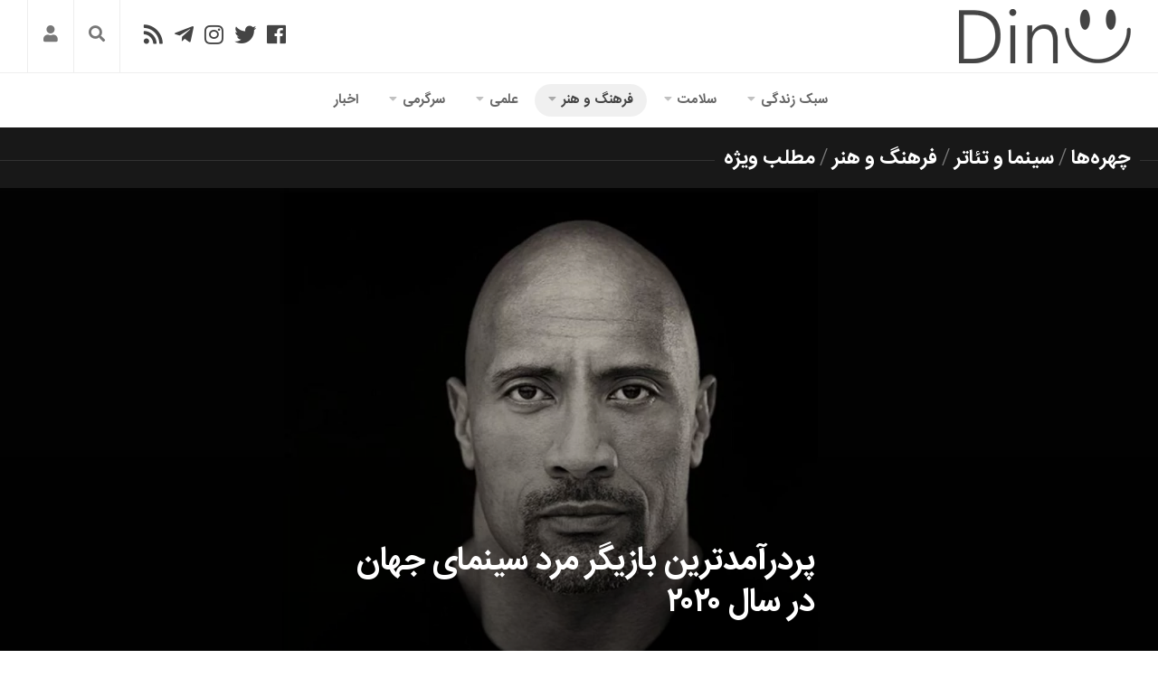

--- FILE ---
content_type: text/html; charset=UTF-8
request_url: https://dinu.ir/%D9%BE%D8%B1%D8%AF%D8%B1%D8%A2%D9%85%D8%AF%D8%AA%D8%B1%DB%8C%D9%86-%D8%A8%D8%A7%D8%B2%DB%8C%DA%AF%D8%B1-%D9%85%D8%B1%D8%AF-%D8%AF%D8%B1-%D8%B3%D8%A7%D9%84-%DB%B2%DB%B0%DB%B2%DB%B0/
body_size: 42032
content:
<!DOCTYPE html><html class="no-js" dir="rtl" lang="fa-IR"><head><meta charset="UTF-8"><meta name="viewport" content="width=device-width, initial-scale=1.0"><link rel="profile" href="http://gmpg.org/xfn/11"><meta name="theme-color" content="#f50057"><meta name="msapplication-navbutton-color" content="#f50057"><meta name="apple-mobile-web-app-capable" content="yes"><meta name="apple-mobile-web-app-status-bar-style" content="black-translucent"><meta name="application-name" content="دینو"/><meta name="msapplication-tooltip" content="دینو"><meta name="msapplication-config" content="/wp-content/uploads/icon/browserconfig.xml" /><link rel="icon" type="image/png" sizes="48x48" href="/wp-content/uploads/icon/favicon.png"><link rel="icon" sizes="192x192" href="/wp-content/uploads/icon/android-chrome-192x192.png"><link rel="manifest" href="/wp-content/uploads/icon/site.webmanifest"><link rel="apple-touch-icon" sizes="180x180" href="/wp-content/uploads/icon/apple-touch-icon.png"><meta name='robots' content='index, follow, max-image-preview:large, max-snippet:-1, max-video-preview:-1' /> <script src="[data-uri]" defer></script> <title>پردرآمدترین بازیگر مرد سینمای جهان در سال ۲۰۲۰ - دینو</title><style id="litespeed-ccss">@media screen{.modal-login-dialog{max-width:480px;margin:auto;padding:40px 20px;z-index:10050;display:-webkit-box;display:-ms-flexbox;display:flex;-webkit-box-align:center;-ms-flex-align:center;align-items:center;justify-content:center;min-height:calc(100% - (.5rem*2))}.ml-modal.fade .modal-login-dialog{-webkit-transform:translate(0,-25%);-ms-transform:translate(0,-25%);transform:translate(0,-25%)}.ml-content{min-width:100%;position:relative;padding:40px;background-color:#fff;background-clip:padding-box;outline:none}@media screen and (min-width:768px){.ml-content{min-width:480px}}.ml-center,.ml-center input{text-align:center}.ml-shadow{box-shadow:0 5px 15px rgba(0,0,0,.1)}.fade{opacity:0}.ml-modal{display:none;overflow:auto;overflow-y:scroll;position:fixed;top:0;left:0;bottom:0;right:0;z-index:10040}.ml-close-btn{position:absolute;top:15px;left:15px;font-size:32px;color:#222}.ml-modal .section-container{position:relative}#paml-spinner{display:none;z-index:100}#modal-login{line-height:1em;font-size:16px;font-weight:500}#modal-login input[type=submit]{width:100%}#modal-login::-webkit-input-placeholder{color:#777}#modal-login::-moz-placeholder{color:#777}#modal-login:-ms-input-placeholder{color:#777}#modal-login:-moz-placeholder{color:#777}#modal-login input[type=checkbox]{margin:0}.group:after{content:"";display:table;clear:both}#modal-login .hide-login{display:none}#modal-login .input{width:100%;margin:0;outline:0;background-color:#fff;color:#000}#modal-login h3{margin:0 0 30px;font-size:30px;line-height:1.2em}#modal-login form{margin:0}#modal-login .field-titles{line-height:2em;margin:0}#modal-login #forgetmenot{margin:0 0 23px}#modal-login #forgetmenot input[type=checkbox]{display:inline-block;height:16px;width:16px;overflow:hidden;margin:-4px 2px 0;vertical-align:middle;box-sizing:border-box}#modal-login #forgetmenot label{font-size:16px;margin:0}#modal-login #forgotten .submit{margin-top:29px}#additional-settings{position:relative;bottom:0;margin:27px 0 0;font-size:14px}#modal-login p{margin:0}.mlfirst,.mllast,.mluser{padding-bottom:15px}.g-recaptcha{padding-bottom:30px}.mlpsw{padding-bottom:26px}.mlregpsw{padding-bottom:15px}.mlregpswconf{padding-bottom:30px}.mlemail{padding-bottom:15px}.mlforgt{padding-bottom:0}#modal-login .field-titles{line-height:2em;margin:0}#modal-login input[type=text],#modal-login input[type=password]{-webkit-box-sizing:border-box;-moz-box-sizing:border-box;box-sizing:border-box}#modal-login input[type=text],#modal-login input[type=password]{padding:15px;height:46px;font-size:16px;line-height:1}#modal-login .submit .button{border:none;padding:15px 20px;background:#222;color:#fff;font-size:16px;box-sizing:border-box;line-height:1}@media screen and (max-width:767px){#modal-login h3{font-size:26px}}#modal-login input[type=text],#modal-login input[type=password]{border:solid 1px #ccc}#modal-login .submit .button{background:#f50057}#modal-login .submit .button{border:none}.ml-content{border-radius:3px}#modal-login .ml-content input,#modal-login #wp-submit{border-radius:3px}}@media screen{#modal-login .field-titles{display:none}.mlfirst,.mllast,.mluser{padding-bottom:31px}.mlemail,.mlregpsw{padding-bottom:30px}}html,body,div,span,h1,h2,h3,p,a,img,strong,i,ul,li,form,label,header,nav,time{margin:0;padding:0;border:0;font-size:100%;font:inherit;vertical-align:baseline}header,nav{display:block}ul{list-style:none}html{box-sizing:border-box}*,*:before,*:after{box-sizing:inherit}body{background:#fff;font-size:16px;line-height:1.5em;color:#555;font-weight:300}a{color:#f50057;text-decoration:none;outline:0}img{max-width:100%;height:auto;-webkit-box-shadow:0 2px 3px rgba(0,0,0,.15);box-shadow:0 2px 3px rgba(0,0,0,.15)}strong{font-weight:600}.group:before,.group:after{content:"";display:table}.group:after{clear:both}.group{zoom:1}.fa{width:1em;text-align:center}body{font-family:'IranSans',Tahoma,Arial,sans-serif}input,textarea,label{font-family:inherit}.themeform input,.themeform textarea{font-size:14px}.themeform input::-moz-focus-inner{border:0;padding:0}.themeform input[type=text],.themeform textarea{margin:0;-moz-box-sizing:border-box;-webkit-box-sizing:border-box;box-sizing:border-box;-webkit-border-radius:0;border-radius:0}.themeform input,.themeform textarea{-moz-appearance:none;-webkit-appearance:none}.themeform input[type=text],.themeform textarea{background:#fff;border:2px solid #eee;color:#777;display:block;max-width:100%;outline:none;padding:7px 8px}.themeform.searchform div{position:relative}.themeform.searchform div input{padding-right:30px;line-height:20px}.themeform.searchform div:after{color:#ccc;line-height:24px;font-size:14px;content:"\f002";position:absolute;right:10px;top:6px;font-family:'Font Awesome 5 Free';font-weight:900}h1,h2,h3{color:#444;font-weight:600;-ms-word-wrap:break-word;word-wrap:break-word}#wrapper{min-width:1024px;height:100%}.container{position:relative;margin:0 auto;max-width:1920px}.pad{padding:30px 30px 20px}.sidebar-toggle{background:#f50057;display:none;text-align:center;width:100%;height:66px;-webkit-box-shadow:inset -1px 0 0 rgba(0,0,0,.1);box-shadow:inset -1px 0 0 rgba(0,0,0,.1)}.sidebar-toggle i{font-size:38px;color:#fff;padding:14px 0}.icon-sidebar-toggle:before{font-family:'Font Awesome 5 Free';font-weight:900}.col-3cm .s2 .icon-sidebar-toggle:before{content:"\f101"}.col-3cm .s1 .icon-sidebar-toggle:before{content:"\f100"}.image-container{position:relative}.image-container img{display:block;width:100%;height:auto}.social-links{float:left;position:relative;padding-top:2px}.social-links li{display:inline-block;margin-left:8px;line-height:16px;font-size:0}.social-links li a{display:block!important;position:relative;text-align:center}.social-links .social-tooltip{color:#fff;color:rgba(255,255,255,.7);font-size:24px;display:inline;position:relative;z-index:9}.page-title{color:#fff;border-bottom:1px solid #333;font-size:22px;position:relative;margin-top:10px;margin-bottom:30px}.page-title strong{background:#181818;padding:0 10px;display:inline-block;position:relative;bottom:-10px;margin-right:-10px}.page-title span{font-weight:400;color:#777}.page-title a{color:#fff}.page-title h2{color:#fff;font-weight:600}.nav-container{background:#888;z-index:99;position:relative}.nav-toggle{display:none;background:#777;float:left;height:50px;width:60px;color:#fff;text-align:center}.nav-toggle i{font-size:29px;padding:10px 0}.nav-text{display:none;float:left;font-size:16px;line-height:24px;padding:13px 20px}.nav li>a:after,.nav>li>a:after{font-family:'Font Awesome 5 Free';font-weight:900;display:inline-block}@media only screen and (min-width:720px){.nav-wrap{height:auto!important}.nav{font-size:0;position:relative}.nav li a{color:#ccc;display:block;line-height:20px}.nav li>a:after{content:"\f0d9";float:left;opacity:.4}.nav>li>a:after{content:"\f0d7";float:none;margin-right:6px;font-size:14px;line-height:1.2em}.nav li>a:only-child:after{content:"";margin:0}.nav>li{font-size:15px;text-transform:uppercase;border-left:1px solid #999;display:inline-block;position:relative}.nav>li>a{padding:15px 14px}.nav li.current-post-parent>a{color:#fff}.nav ul{display:none;background:#777;position:absolute;right:0;top:50px;width:180px;padding:10px 0;z-index:2;-webkit-transform:translateZ(0);-webkit-box-shadow:0 2px 2px rgba(0,0,0,.15);box-shadow:0 2px 2px rgba(0,0,0,.15)}.nav ul li{font-size:14px;position:relative;display:block;padding:0}.nav ul li a{padding:10px 20px}.nav ul li:last-child{border-bottom:0!important}.nav ul ul{position:absolute;top:-10px;right:180px}}@media only screen and (max-width:719px){.nav{font-weight:600}.nav-container{text-transform:none}.nav-toggle,.nav-text{display:block}.nav-wrap{position:relative;float:right;width:100%;height:0;overflow:hidden}.nav{float:right;width:100%}.nav li a{line-height:20px;display:block;padding:8px 20px}.nav li li a{padding-right:15px;padding-left:15px}.nav li>a:after{content:'\f0d7';opacity:.5;margin-right:6px}.nav>li>a:after{content:'\f0d7';font-size:14px}.nav li>a:only-child:after{content:''}.nav>li{font-size:15px}.nav li.current-post-parent>a{color:#fff}.nav ul{display:block!important;margin-right:40px}.nav ul li{font-weight:300}.nav ul li a{padding-top:6px;padding-bottom:6px}}#header-top{background:#fff;border-bottom:1px solid #eee}#header .pad{padding-top:0;padding-bottom:0}#header-bottom{background:#fff}#header-top .social-links{position:absolute;top:24px;left:151px}#header-top .social-links li{margin:0 6px}#header-top .social-links .social-tooltip{color:#444}.site-title{font-size:40px;font-weight:600;text-transform:uppercase;letter-spacing:-.5px;float:right;line-height:60px}.site-title a{display:block;padding:10px 0;color:#444;max-width:100%}.site-title a img{display:block;max-width:100%;max-height:60px;height:auto;padding:0;margin:0 auto;-webkit-box-shadow:none;box-shadow:none;-webkit-border-radius:0;border-radius:0}.toggle-search{z-index:101;border-right:1px solid #eee;border-left:1px solid #eee;color:#777;font-size:18px;line-height:24px;padding:28px 16px 29px;display:block;position:absolute;left:81px;top:0}.search-expand{display:none;z-index:101;background:#eee;position:absolute;top:81px;left:30px;width:340px;-webkit-box-shadow:0 1px 0 rgba(255,255,255,.1);box-shadow:0 1px 0 rgba(255,255,255,.1)}.search-expand-inner{padding:21px}.search-expand .themeform input{width:100%;border:0;border-radius:0}#nav-header.nav-container{background:0 0}#nav-header .nav-toggle{background:0 0;color:#777;-webkit-box-shadow:inset -1px 0 0 rgba(255,255,255,.05);box-shadow:inset -1px 0 0 rgba(255,255,255,.05)}#nav-header .nav-text{color:#999}@media only screen and (min-width:720px){#nav-header .nav{margin:12px 0 0}#nav-header .nav li a{color:#666;font-weight:600}#nav-header .nav>li{border-left:none;margin-left:4px;padding-bottom:12px;font-size:15px;text-transform:none;text-align:right}#nav-header .nav>li>a{padding:7px 14px 7px;border:1px solid transparent;border-radius:20px}#nav-header .nav>li.current-post-parent>a{background:rgba(0,0,0,.06);color:#444!important}#nav-header .nav li.current-post-parent>a{color:#444}#nav-header .nav ul{top:48px;width:190px;background:#eee;border-radius:3px}#nav-header .nav ul:before{content:'';display:inline-block;border-right:8px solid transparent;border-left:8px solid transparent;border-top:8px solid transparent;border-bottom:8px solid #eee;position:absolute;top:-16px;right:20px}#nav-header .nav ul li{-webkit-box-shadow:0 1px 0 rgba(0,0,0,.04);box-shadow:0 1px 0 rgba(0,0,0,.04)}#nav-header .nav ul li:last-child{box-shadow:none;-webkit-box-shadow:none}#nav-header .nav ul ul{top:-10px;right:190px}#nav-header .nav ul ul:before{display:none}#nav-header.nav-container{text-align:center}}@media only screen and (max-width:719px){#nav-header .container{padding-right:0}#nav-header .nav li a{color:#666;border-top:1px solid #f5f5f5}#nav-header .nav li.current-post-parent>a{background:rgba(0,0,0,.04);color:#444}}#subheader{background:#181818;border-top:2px solid #181818}#subheader .pad{padding-top:0;padding-bottom:0}.owl-carousel{background:#282828;padding-bottom:10px;margin-top:1px;border-top:1px solid #333}.featured-small{border:2px solid #282828;overflow:hidden;direction:rtl}.featured-small .post-comments,.featured-small .featured-o-category{display:none}.featured-small img{width:100%;display:block}.featured-o-thumb a:first-child:after,.image-container:after{content:"";position:absolute;top:0;right:0;left:0;bottom:0;background:-moz-linear-gradient(top,rgba(0,0,0,0) 0%,rgba(0,0,0,.7) 100%);background:-webkit-linear-gradient(top,rgba(0,0,0,0) 0%,rgba(0,0,0,.7) 100%);background:linear-gradient(to bottom,rgba(0,0,0,0) 0%,rgba(0,0,0,.7) 100%);filter:progid:DXImageTransform.Microsoft.gradient(startColorstr='#00000000',endColorstr='#b3000000',GradientType=0)}.featured-o-thumb a:first-child{display:block;z-index:1;position:relative}.featured-o{color:#fff;position:absolute;padding:20px;bottom:0;right:0;left:0;z-index:1}.featured-o-category{color:rgba(255,255,255,.5);font-size:11px;text-transform:uppercase;text-overflow:ellipsis;white-space:nowrap;overflow:hidden}.featured-o-category a{background:rgba(0,0,0,.6);color:rgba(255,255,255,.7);padding:2px 5px}.featured-o-title{font-size:22px;font-weight:600;line-height:1.3em}.featured-o-date{font-size:13px;font-weight:600;text-transform:uppercase;color:rgba(255,255,255,.5)}.featured-o-title{font-size:20px}.featured-small .featured-o-title{font-size:15px}@media only screen and (max-width:1440px){.featured-o-title{font-size:18px}}@media only screen and (max-width:1280px){.featured-o-title{font-size:17px}}@media only screen and (max-width:1024px){.featured-o-title{font-size:22px}}@media only screen and (max-width:719px){.featured-o-title,.featured-small .featured-o-title{font-size:17px}}@media only screen and (max-width:479px){.featured-small .post-comments,.featured-small .featured-o-category{display:block}}.post-comments{background:#fff;font-size:12px;line-height:20px;color:#444;display:block;position:absolute;top:7px;left:7px;z-index:9;border:1px solid #ccc}.post-comments>span:before{content:'';display:inline-block;border-right:4px solid transparent;border-left:4px solid #ccc;border-top:4px solid #ccc;border-bottom:4px solid transparent;position:absolute;top:25px;right:-1px}.post-comments>span{display:block;position:relative;padding:2px 7px}.post-comments i{margin-left:3px}.post-title{font-size:26px;line-height:1.3em;font-weight:300;margin-bottom:0}.content .post-title{font-weight:600}.single .post-title{font-size:36px;letter-spacing:-.5px;font-weight:600;color:#444;line-height:1.3em;margin-bottom:10px;padding-bottom:30px;border-bottom:1px solid #eee}.single .post-title.ontop{box-sizing:content-box;height:160px;margin-bottom:0;margin-top:-200px;padding-bottom:0;color:#fff;border-bottom:1px solid rgba(255,255,255,.2)}.comment-notes{display:none}#cancel-comment-reply-link{color:#999;display:block;position:absolute;bottom:26px;left:20px;font-size:12px}#commentform textarea{max-width:100%;width:100%}#commentform textarea{height:100px}html{-webkit-font-smoothing:antialiased}.owl-carousel{display:none;position:relative;width:100%;-ms-touch-action:pan-y}#wrapper,.container{min-width:320px}@media only screen and (max-width:1460px){#header-sticky{height:auto!important}}@media only screen and (min-width:480px) and (max-width:1260px){.s2 .sidebar-toggle{display:block}}@media only screen and (min-width:480px) and (max-width:960px){.s1 .sidebar-toggle{display:block}}@media (max-width:719px){.container{padding:0}.sidebar-toggle{height:54px}.sidebar-toggle i{padding:7px 0}#header-top .social-links{display:none}.pad{padding:20px 20px 10px}#header{padding-bottom:0}#header .pad{padding:0}.site-title{width:100%;float:none}.site-title a{text-align:center}.toggle-search{margin-left:0;top:80.8px;right:50px;left:auto;padding-top:13px;padding-bottom:13px}.search-expand{width:100%;margin-left:-30px;top:131px}.page-title{font-size:18px}.page-title strong{bottom:-12px}.post-title{font-size:20px}.single .post-title.ontop{color:#444;margin-top:0;height:auto}.single .post-title{font-size:20px;line-height:1.5em;letter-spacing:0}}@media only screen and (max-width:479px){.pad{padding:15px 15px 5px}.site-title{font-size:32px}}@media only screen and (min-width:1281px) and (max-width:1440px){.featured-small .featured-o-date{font-size:11px}.featured-o-title{font-size:16px}}@media only screen and (min-width:1025px) and (max-width:1280px){.featured-o-category,.featured-small .featured-o-category{display:none}.featured-o-title{font-size:16px}.featured-o-date{display:none}.featured-small .featured-o-date{font-size:11px}}@media only screen and (max-width:1024px){.featured-small .featured-o-date{font-size:11px}}@media only screen and (max-width:820px){.featured-o-title{font-size:16px}.featured-small .featured-o-title{font-size:12px}.featured-o-date{font-size:11px}.featured-small .featured-o-date{display:none}}@media (max-width:719px){.featured-small .post-comments{display:block}.featured-o-category,.featured-small .featured-o-category{display:block}.featured-o-title,.featured-small .featured-o-title{font-size:20px}}@media only screen and (max-width:479px){.featured-o-category,.featured-small .featured-o-category{display:none}.featured-o-title,.featured-small .featured-o-title{font-size:16px}.featured-o-date{display:none}}.DNUser{border-left:1px solid #eee;font-size:18px;line-height:24px;display:block;position:absolute;left:30px;z-index:101}.DNUser .login{color:#777;padding:28px 16px 29px;display:block}.hidden{display:none}.nav>li>a:before{font-family:'Font Awesome 5 Free';padding-left:5px}#nav-header .nav>.menu-item-2002>a{width:36px;height:36px;padding:0;text-align:center;line-height:36px;border:1px solid #eee}.menu-item-2002 .fa{width:auto}#header-bottom #nav-header .nav>.menu-item-2002{display:none}@media (max-width:719px){.DNUser{top:80.8px;right:0;left:auto}.DNUser .login{padding:13px 16px 13px}}.fa,.far,.fab{-moz-osx-font-smoothing:grayscale;-webkit-font-smoothing:antialiased;display:inline-block;font-style:normal;font-variant:normal;text-rendering:auto;line-height:1}.fa-bars:before{content:"\f0c9"}.fa-comments:before{content:"\f086"}.fa-facebook:before{content:"\f09a"}.fa-home:before{content:"\f015"}.fa-instagram:before{content:"\f16d"}.fa-rss:before{content:"\f09e"}.fa-search:before{content:"\f002"}.fa-telegram-plane:before{content:"\f3fe"}.fa-twitter:before{content:"\f099"}.fa-user:before{content:"\f007"}.fab{font-family:'Font Awesome 5 Brands'}.far{font-family:'Font Awesome 5 Free';font-weight:400}.fa{font-family:'Font Awesome 5 Free';font-weight:900}.gdrts-rating-block *{box-sizing:border-box}.gdrts-rating-please-wait{display:none;line-height:24px}@keyframes rtsicon-spin{0%{-webkit-transform:rotate(0deg);transform:rotate(0deg)}to{-webkit-transform:rotate(359deg);transform:rotate(359deg)}}[class*=" rtsicon-"],[class^=rtsicon-]{font:14px/1 "gdrts-icons";font-style:normal;font-weight:400;font-variant:normal;line-height:1;speak:none;text-rendering:auto;text-transform:none;display:inline-block;-webkit-font-smoothing:antialiased;-moz-osx-font-smoothing:grayscale}.rtsicon-spinner:before{content:"\f111"}.rtsicon-fw{width:1.28571429em;text-align:center}.rtsicon-va{vertical-align:calc(-12%)}.rtsicon-spin{-webkit-animation:rtsicon-spin 2s infinite linear;animation:rtsicon-spin 2s infinite linear}</style><link rel="preload" data-asynced="1" data-optimized="2" as="style" onload="this.onload=null;this.rel='stylesheet'" href="https://dinu.ir/wp-content/litespeed/css/b5bb067e8f3a2df8c7cef6afb748963c.css?ver=bfc1e" /><script src="[data-uri]" defer></script> <meta name="description" content="طبق بررسی‌ها و تحقیقات مجله فوربز، دواین جانسون ملقب به راک برای دومین سال متوالی به عنوان پردرآمدترین بازیگر مرد سینمای جهان معرفی شد." /><link rel="canonical" href="https://dinu.ir/پردرآمدترین-بازیگر-مرد-در-سال-۲۰۲۰/" /><meta property="og:locale" content="fa_IR" /><meta property="og:type" content="article" /><meta property="og:title" content="پردرآمدترین بازیگر مرد سینمای جهان در سال ۲۰۲۰ - دینو" /><meta property="og:description" content="طبق بررسی‌ها و تحقیقات مجله فوربز، دواین جانسون ملقب به راک برای دومین سال متوالی به عنوان پردرآمدترین بازیگر مرد سینمای جهان معرفی شد." /><meta property="og:url" content="https://dinu.ir/پردرآمدترین-بازیگر-مرد-در-سال-۲۰۲۰/" /><meta property="og:site_name" content="دینو" /><meta property="article:publisher" content="https://www.facebook.com/dinu.ir" /><meta property="article:published_time" content="2020-08-13T07:47:30+00:00" /><meta property="article:modified_time" content="2020-11-19T11:26:31+00:00" /><meta property="og:image" content="https://dinu.ir/wp-content/uploads/2020/08/dwayne_johnson.jpg" /><meta property="og:image:width" content="1980" /><meta property="og:image:height" content="1116" /><meta property="og:image:type" content="image/jpeg" /><meta name="author" content="مهتا مجدی" /><meta name="twitter:card" content="summary_large_image" /><meta name="twitter:creator" content="@mahtamjd" /><meta name="twitter:site" content="@Dinu_ir" /><meta name="twitter:label1" content="نوشته‌شده بدست" /><meta name="twitter:data1" content="مهتا مجدی" /> <script type="application/ld+json" class="yoast-schema-graph">{"@context":"https://schema.org","@graph":[{"@type":"Article","@id":"https://dinu.ir/%d9%be%d8%b1%d8%af%d8%b1%d8%a2%d9%85%d8%af%d8%aa%d8%b1%db%8c%d9%86-%d8%a8%d8%a7%d8%b2%db%8c%da%af%d8%b1-%d9%85%d8%b1%d8%af-%d8%af%d8%b1-%d8%b3%d8%a7%d9%84-%db%b2%db%b0%db%b2%db%b0/#article","isPartOf":{"@id":"https://dinu.ir/%d9%be%d8%b1%d8%af%d8%b1%d8%a2%d9%85%d8%af%d8%aa%d8%b1%db%8c%d9%86-%d8%a8%d8%a7%d8%b2%db%8c%da%af%d8%b1-%d9%85%d8%b1%d8%af-%d8%af%d8%b1-%d8%b3%d8%a7%d9%84-%db%b2%db%b0%db%b2%db%b0/"},"author":{"name":"مهتا مجدی","@id":"https://dinu.ir/#/schema/person/ee0a93c5f89d28e7edaff6e35409b338"},"headline":"پردرآمدترین بازیگر مرد سینمای جهان در سال ۲۰۲۰","datePublished":"2020-08-13T07:47:30+00:00","dateModified":"2020-11-19T11:26:31+00:00","mainEntityOfPage":{"@id":"https://dinu.ir/%d9%be%d8%b1%d8%af%d8%b1%d8%a2%d9%85%d8%af%d8%aa%d8%b1%db%8c%d9%86-%d8%a8%d8%a7%d8%b2%db%8c%da%af%d8%b1-%d9%85%d8%b1%d8%af-%d8%af%d8%b1-%d8%b3%d8%a7%d9%84-%db%b2%db%b0%db%b2%db%b0/"},"wordCount":37,"commentCount":0,"publisher":{"@id":"https://dinu.ir/#organization"},"image":{"@id":"https://dinu.ir/%d9%be%d8%b1%d8%af%d8%b1%d8%a2%d9%85%d8%af%d8%aa%d8%b1%db%8c%d9%86-%d8%a8%d8%a7%d8%b2%db%8c%da%af%d8%b1-%d9%85%d8%b1%d8%af-%d8%af%d8%b1-%d8%b3%d8%a7%d9%84-%db%b2%db%b0%db%b2%db%b0/#primaryimage"},"thumbnailUrl":"https://dinu.ir/wp-content/uploads/2020/08/dwayne_johnson.jpg","articleSection":["چهره‌ها","سینما و تئاتر","فرهنگ و هنر","مطلب ویژه"],"inLanguage":"fa-IR","potentialAction":[{"@type":"CommentAction","name":"Comment","target":["https://dinu.ir/%d9%be%d8%b1%d8%af%d8%b1%d8%a2%d9%85%d8%af%d8%aa%d8%b1%db%8c%d9%86-%d8%a8%d8%a7%d8%b2%db%8c%da%af%d8%b1-%d9%85%d8%b1%d8%af-%d8%af%d8%b1-%d8%b3%d8%a7%d9%84-%db%b2%db%b0%db%b2%db%b0/#respond"]}]},{"@type":"WebPage","@id":"https://dinu.ir/%d9%be%d8%b1%d8%af%d8%b1%d8%a2%d9%85%d8%af%d8%aa%d8%b1%db%8c%d9%86-%d8%a8%d8%a7%d8%b2%db%8c%da%af%d8%b1-%d9%85%d8%b1%d8%af-%d8%af%d8%b1-%d8%b3%d8%a7%d9%84-%db%b2%db%b0%db%b2%db%b0/","url":"https://dinu.ir/%d9%be%d8%b1%d8%af%d8%b1%d8%a2%d9%85%d8%af%d8%aa%d8%b1%db%8c%d9%86-%d8%a8%d8%a7%d8%b2%db%8c%da%af%d8%b1-%d9%85%d8%b1%d8%af-%d8%af%d8%b1-%d8%b3%d8%a7%d9%84-%db%b2%db%b0%db%b2%db%b0/","name":"پردرآمدترین بازیگر مرد سینمای جهان در سال ۲۰۲۰ - دینو","isPartOf":{"@id":"https://dinu.ir/#website"},"primaryImageOfPage":{"@id":"https://dinu.ir/%d9%be%d8%b1%d8%af%d8%b1%d8%a2%d9%85%d8%af%d8%aa%d8%b1%db%8c%d9%86-%d8%a8%d8%a7%d8%b2%db%8c%da%af%d8%b1-%d9%85%d8%b1%d8%af-%d8%af%d8%b1-%d8%b3%d8%a7%d9%84-%db%b2%db%b0%db%b2%db%b0/#primaryimage"},"image":{"@id":"https://dinu.ir/%d9%be%d8%b1%d8%af%d8%b1%d8%a2%d9%85%d8%af%d8%aa%d8%b1%db%8c%d9%86-%d8%a8%d8%a7%d8%b2%db%8c%da%af%d8%b1-%d9%85%d8%b1%d8%af-%d8%af%d8%b1-%d8%b3%d8%a7%d9%84-%db%b2%db%b0%db%b2%db%b0/#primaryimage"},"thumbnailUrl":"https://dinu.ir/wp-content/uploads/2020/08/dwayne_johnson.jpg","datePublished":"2020-08-13T07:47:30+00:00","dateModified":"2020-11-19T11:26:31+00:00","description":"طبق بررسی‌ها و تحقیقات مجله فوربز، دواین جانسون ملقب به راک برای دومین سال متوالی به عنوان پردرآمدترین بازیگر مرد سینمای جهان معرفی شد.","breadcrumb":{"@id":"https://dinu.ir/%d9%be%d8%b1%d8%af%d8%b1%d8%a2%d9%85%d8%af%d8%aa%d8%b1%db%8c%d9%86-%d8%a8%d8%a7%d8%b2%db%8c%da%af%d8%b1-%d9%85%d8%b1%d8%af-%d8%af%d8%b1-%d8%b3%d8%a7%d9%84-%db%b2%db%b0%db%b2%db%b0/#breadcrumb"},"inLanguage":"fa-IR","potentialAction":[{"@type":"ReadAction","target":["https://dinu.ir/%d9%be%d8%b1%d8%af%d8%b1%d8%a2%d9%85%d8%af%d8%aa%d8%b1%db%8c%d9%86-%d8%a8%d8%a7%d8%b2%db%8c%da%af%d8%b1-%d9%85%d8%b1%d8%af-%d8%af%d8%b1-%d8%b3%d8%a7%d9%84-%db%b2%db%b0%db%b2%db%b0/"]}]},{"@type":"ImageObject","inLanguage":"fa-IR","@id":"https://dinu.ir/%d9%be%d8%b1%d8%af%d8%b1%d8%a2%d9%85%d8%af%d8%aa%d8%b1%db%8c%d9%86-%d8%a8%d8%a7%d8%b2%db%8c%da%af%d8%b1-%d9%85%d8%b1%d8%af-%d8%af%d8%b1-%d8%b3%d8%a7%d9%84-%db%b2%db%b0%db%b2%db%b0/#primaryimage","url":"https://dinu.ir/wp-content/uploads/2020/08/dwayne_johnson.jpg","contentUrl":"https://dinu.ir/wp-content/uploads/2020/08/dwayne_johnson.jpg","width":1980,"height":1116,"caption":"پردرآمدترین بازیگر مرد"},{"@type":"BreadcrumbList","@id":"https://dinu.ir/%d9%be%d8%b1%d8%af%d8%b1%d8%a2%d9%85%d8%af%d8%aa%d8%b1%db%8c%d9%86-%d8%a8%d8%a7%d8%b2%db%8c%da%af%d8%b1-%d9%85%d8%b1%d8%af-%d8%af%d8%b1-%d8%b3%d8%a7%d9%84-%db%b2%db%b0%db%b2%db%b0/#breadcrumb","itemListElement":[{"@type":"ListItem","position":1,"name":"صفحه نخست","item":"https://dinu.ir/"},{"@type":"ListItem","position":2,"name":"فرهنگ و هنر","item":"https://dinu.ir/%d9%81%d8%b1%d9%87%d9%86%da%af-%d9%88-%d9%87%d9%86%d8%b1/"},{"@type":"ListItem","position":3,"name":"سینما و تئاتر","item":"https://dinu.ir/%d9%81%d8%b1%d9%87%d9%86%da%af-%d9%88-%d9%87%d9%86%d8%b1/%d8%b3%db%8c%d9%86%d9%85%d8%a7-%d8%aa%d8%a6%d8%a7%d8%aa%d8%b1/"},{"@type":"ListItem","position":4,"name":"پردرآمدترین بازیگر مرد سینمای جهان در سال ۲۰۲۰"}]},{"@type":"WebSite","@id":"https://dinu.ir/#website","url":"https://dinu.ir/","name":"دینو","description":"دنیایی نو","publisher":{"@id":"https://dinu.ir/#organization"},"potentialAction":[{"@type":"SearchAction","target":{"@type":"EntryPoint","urlTemplate":"https://dinu.ir/?s={search_term_string}"},"query-input":"required name=search_term_string"}],"inLanguage":"fa-IR"},{"@type":"Organization","@id":"https://dinu.ir/#organization","name":"DiNU- دینو","url":"https://dinu.ir/","logo":{"@type":"ImageObject","inLanguage":"fa-IR","@id":"https://dinu.ir/#/schema/logo/image/","url":"https://dinu.ir/wp-content/uploads/2018/05/android-chrome-512x512-1.png","contentUrl":"https://dinu.ir/wp-content/uploads/2018/05/android-chrome-512x512-1.png","width":512,"height":512,"caption":"DiNU- دینو"},"image":{"@id":"https://dinu.ir/#/schema/logo/image/"},"sameAs":["https://www.facebook.com/dinu.ir","https://x.com/Dinu_ir","https://www.instagram.com/dinu.ir/"]},{"@type":"Person","@id":"https://dinu.ir/#/schema/person/ee0a93c5f89d28e7edaff6e35409b338","name":"مهتا مجدی","image":{"@type":"ImageObject","inLanguage":"fa-IR","@id":"https://dinu.ir/#/schema/person/image/","url":"https://dinu.ir/wp-content/litespeed/avatar/221aa731935e4ab1f8c9a9dc43fa8a97.jpg?ver=1768365185","contentUrl":"https://dinu.ir/wp-content/litespeed/avatar/221aa731935e4ab1f8c9a9dc43fa8a97.jpg?ver=1768365185","caption":"مهتا مجدی"},"description":"ایمیل: majdi.mahta@gmail.com","sameAs":["https://x.com/mahtamjd"],"url":"https://dinu.ir/نویسنده/mahta-majdi/"}]}</script> <link rel='dns-prefetch' href='//cdnjs.cloudflare.com' /><link rel='dns-prefetch' href='//www.google.com' /><link rel='dns-prefetch' href='//www.googletagmanager.com' /><link rel='preconnect' href='//www.googletagmanager.com' /><link rel="alternate" type="application/rss+xml" title="دینو &raquo; خوراک" href="https://dinu.ir/feed/" /> <script type="text/javascript" src="[data-uri]" defer></script> <link rel='stylesheet' id='litespeed-cache-dummy-css' href='https://dinu.ir/wp-content/plugins/litespeed-cache/assets/css/litespeed-dummy.css' type='text/css' media='all' /> <script type="text/javascript" src="https://dinu.ir/wp-includes/js/jquery/jquery.min.js" id="jquery-core-js"></script> <script type="text/javascript" src="https://dinu.ir/wp-content/litespeed/localres/aHR0cHM6Ly93d3cuZ29vZ2xlLmNvbS9yZWNhcHRjaGEvYXBpLmpz?hl=fa" id="google-recaptcha-js" defer data-deferred="1"></script> <script type="text/javascript" src="https://dinu.ir/wp-content/themes/vvebsite/js/theia-sticky-sidebar.js" id="theia-sticky-sidebar-js"></script> <link rel='shortlink' href='https://dinu.ir/?p=23797' /><!--[if lt IE 9]> <script src="https://dinu.ir/wp-content/themes/vvebsite/js/ie/html5.js"></script> <script src="https://dinu.ir/wp-content/themes/vvebsite/js/ie/selectivizr.js"></script> <![endif]--></head><body class="rtl post-template-default single single-post postid-23797 single-format-standard col-3cm full-width chrome"><div id="wrapper" class="container"><header id="header" class="group"><div id="header-top" class="group"><div class="container group"><div class="group pad"><ul class="social-links"><li><a rel="nofollow noopener" class="social-tooltip" title="دینو در فیسبوک" href="https://www.facebook.com/dinu.ir" target="_blank"><i class="fab fa-facebook" ></i></a></li><li><a rel="nofollow noopener" class="social-tooltip" title="دینو در توییتر" href="https://twitter.com/Dinu_ir" target="_blank"><i class="fab fa-twitter" ></i></a></li><li><a rel="nofollow noopener" class="social-tooltip" title="دینو در اینستاگرام" href="https://www.instagram.com/dinu.ir/" target="_blank"><i class="fab fa-instagram" ></i></a></li><li><a rel="nofollow noopener" class="social-tooltip" title="کانال تلگرام دینو" href="https://t.me/dinu_ir" target="_blank"><i class="fab fa-telegram-plane" ></i></a></li><li><a rel="nofollow" class="social-tooltip" title="RSS" href="/feed" target="_blank"><i class="fa fa-rss"></i></a></li></ul><div class="toggle-search"><i class="fa fa-search"></i></div><div class="search-expand"><div class="search-expand-inner"><form method="get" class="searchform themeform" action="https://dinu.ir/"><div>
<input type="text" class="search" name="s" onblur="if(this.value=='')this.value='برای جستجو تایپ کنید و سپس اینتر را بزنید';" onfocus="if(this.value=='برای جستجو تایپ کنید و سپس اینتر را بزنید')this.value='';" value="برای جستجو تایپ کنید و سپس اینتر را بزنید" placeholder="برای جستجو تایپ کنید و سپس اینتر را بزنید" required/></div></form></div></div><div class="DNUser">
<a href="#modal-login" class="login" data-toggle="ml-modal" aria-label="Login Button"><i class="fa fa-user"></i></a></div></div></div><div class="container group"><div class="group pad"><p class="site-title"><a href="https://dinu.ir/" rel="home"><img src="/wp-content/uploads/system/logo-dark.png.webp" data-no-lazy="1" alt="دینو" width="190" height="60"></a></p></div></div></div><div id="header-sticky"><div id="header-bottom" class="group"><div class="container group"><div class="group pad"><nav class="nav-container group" id="nav-header"><div class="nav-toggle"><i class="fa fa-bars"></i></div><div class="nav-text"></div><div class="nav-wrap container"><ul id="menu-%d9%85%d9%86%d9%88%db%8c-%d8%a8%d8%a7%d9%84%d8%a7" class="nav group"><li id="menu-item-2002" class="menu-item menu-item-type-custom menu-item-object-custom menu-item-home menu-item-2002"><a href="https://dinu.ir/"><i class="fa fa-home"></i></a></li><li id="menu-item-1272" class="menu-item menu-item-type-taxonomy menu-item-object-category menu-item-has-children menu-item-1272"><a href="https://dinu.ir/%d8%b3%d8%a8%da%a9-%d8%b2%d9%86%d8%af%da%af%db%8c/">سبک زندگی</a><ul class="sub-menu"><li id="menu-item-1274" class="menu-item menu-item-type-taxonomy menu-item-object-category menu-item-has-children menu-item-1274"><a href="https://dinu.ir/%d8%b3%d8%a8%da%a9-%d8%b2%d9%86%d8%af%da%af%db%8c/%d9%85%d8%af/">دنیای مد</a><ul class="sub-menu"><li id="menu-item-1275" class="menu-item menu-item-type-taxonomy menu-item-object-category menu-item-1275"><a href="https://dinu.ir/%d8%b3%d8%a8%da%a9-%d8%b2%d9%86%d8%af%da%af%db%8c/%d9%85%d8%af/%d8%b2%db%8c%d8%a8%d8%a7%db%8c%db%8c-%d9%88-%d8%a2%d8%b1%d8%a7%db%8c%d8%b4/">زیبایی و آرایش</a></li><li id="menu-item-1276" class="menu-item menu-item-type-taxonomy menu-item-object-category menu-item-1276"><a href="https://dinu.ir/%d8%b3%d8%a8%da%a9-%d8%b2%d9%86%d8%af%da%af%db%8c/%d9%85%d8%af/%d8%b4%db%8c%da%a9-%d9%be%d9%88%d8%b4%db%8c/">شیک پوشی</a></li></ul></li><li id="menu-item-1273" class="menu-item menu-item-type-taxonomy menu-item-object-category menu-item-1273"><a href="https://dinu.ir/%d8%b3%d8%a8%da%a9-%d8%b2%d9%86%d8%af%da%af%db%8c/%d8%af%da%a9%d9%88%d8%b1%d8%a7%d8%b3%db%8c%d9%88%d9%86/">دکوراسیون و چیدمان</a></li><li id="menu-item-1302" class="menu-item menu-item-type-taxonomy menu-item-object-category menu-item-has-children menu-item-1302"><a href="https://dinu.ir/%d8%b3%d8%a8%da%a9-%d8%b2%d9%86%d8%af%da%af%db%8c/%d8%ba%d8%b0%d8%a7/">غذا</a><ul class="sub-menu"><li id="menu-item-1304" class="menu-item menu-item-type-taxonomy menu-item-object-category menu-item-1304"><a href="https://dinu.ir/%d8%b3%d8%a8%da%a9-%d8%b2%d9%86%d8%af%da%af%db%8c/%d8%ba%d8%b0%d8%a7/%d8%b1%d8%b3%d8%aa%d9%88%d8%b1%d8%a7%d9%86-%da%af%d8%b1%d8%af%db%8c/">رستوران گردی</a></li><li id="menu-item-1303" class="menu-item menu-item-type-taxonomy menu-item-object-category menu-item-1303"><a href="https://dinu.ir/%d8%b3%d8%a8%da%a9-%d8%b2%d9%86%d8%af%da%af%db%8c/%d8%ba%d8%b0%d8%a7/%d8%a2%d8%b4%d9%be%d8%b2%db%8c/">آشپزی</a></li></ul></li><li id="menu-item-1285" class="menu-item menu-item-type-taxonomy menu-item-object-category menu-item-has-children menu-item-1285"><a href="https://dinu.ir/%d8%b3%d8%a8%da%a9-%d8%b2%d9%86%d8%af%da%af%db%8c/%da%af%d8%b1%d8%af%d8%b4%da%af%d8%b1%db%8c/">سفر و گردشگری</a><ul class="sub-menu"><li id="menu-item-1286" class="menu-item menu-item-type-taxonomy menu-item-object-category menu-item-1286"><a href="https://dinu.ir/%d8%b3%d8%a8%da%a9-%d8%b2%d9%86%d8%af%da%af%db%8c/%da%af%d8%b1%d8%af%d8%b4%da%af%d8%b1%db%8c/%d8%a7%db%8c%d8%b1%d8%a7%d9%86-%da%af%d8%b1%d8%af%db%8c/">ایران گردی</a></li><li id="menu-item-1287" class="menu-item menu-item-type-taxonomy menu-item-object-category menu-item-1287"><a href="https://dinu.ir/%d8%b3%d8%a8%da%a9-%d8%b2%d9%86%d8%af%da%af%db%8c/%da%af%d8%b1%d8%af%d8%b4%da%af%d8%b1%db%8c/%d8%ac%d9%87%d8%a7%d9%86-%da%af%d8%b1%d8%af%db%8c/">جهان گردی</a></li></ul></li><li id="menu-item-1277" class="menu-item menu-item-type-taxonomy menu-item-object-category menu-item-1277"><a href="https://dinu.ir/%d8%b3%d8%a8%da%a9-%d8%b2%d9%86%d8%af%da%af%db%8c/%d8%b1%d8%a7%d8%a8%d8%b7%d9%87/">رابطه، عشق و ازدواج</a></li><li id="menu-item-1278" class="menu-item menu-item-type-taxonomy menu-item-object-category menu-item-1278"><a href="https://dinu.ir/%d8%b3%d8%a8%da%a9-%d8%b2%d9%86%d8%af%da%af%db%8c/%d9%85%d9%88%d9%81%d9%82%db%8c%d8%aa/">موفقیت و مهارت‌های فردی</a></li></ul></li><li id="menu-item-1288" class="menu-item menu-item-type-taxonomy menu-item-object-category menu-item-has-children menu-item-1288"><a href="https://dinu.ir/%d8%b3%d9%84%d8%a7%d9%85%d8%aa/">سلامت</a><ul class="sub-menu"><li id="menu-item-1312" class="menu-item menu-item-type-taxonomy menu-item-object-category menu-item-1312"><a href="https://dinu.ir/%d8%b3%d9%84%d8%a7%d9%85%d8%aa/%d8%aa%d8%ba%d8%b0%db%8c%d9%87/">تغذیه سالم</a></li><li id="menu-item-1289" class="menu-item menu-item-type-taxonomy menu-item-object-category menu-item-1289"><a href="https://dinu.ir/%d8%b3%d9%84%d8%a7%d9%85%d8%aa/%d8%a8%d9%87%d8%af%d8%a7%d8%b4%d8%aa/">بهداشت</a></li><li id="menu-item-1290" class="menu-item menu-item-type-taxonomy menu-item-object-category menu-item-1290"><a href="https://dinu.ir/%d8%b3%d9%84%d8%a7%d9%85%d8%aa/%d8%a8%db%8c%d9%85%d8%a7%d8%b1%db%8c-%d9%88-%d8%af%d8%b1%d9%85%d8%a7%d9%86/">بیماری و درمان</a></li><li id="menu-item-1292" class="menu-item menu-item-type-taxonomy menu-item-object-category menu-item-1292"><a href="https://dinu.ir/%d8%b3%d9%84%d8%a7%d9%85%d8%aa/%da%a9%d9%88%d8%af%da%a9-%d9%88-%d9%85%d8%a7%d8%af%d8%b1/">کودک و مادر</a></li><li id="menu-item-1295" class="menu-item menu-item-type-taxonomy menu-item-object-category menu-item-1295"><a href="https://dinu.ir/%d8%b3%d9%84%d8%a7%d9%85%d8%aa/%d9%88%d8%b1%d8%b2%d8%b4-%d9%88-%d8%aa%d9%86%d8%af%d8%b1%d8%b3%d8%aa%db%8c/">ورزش و تندرستی</a></li><li id="menu-item-1291" class="menu-item menu-item-type-taxonomy menu-item-object-category menu-item-1291"><a href="https://dinu.ir/%d8%b3%d9%84%d8%a7%d9%85%d8%aa/%d8%b1%d9%88%d8%a7%d9%86%d8%b4%d9%86%d8%a7%d8%b3%db%8c/">روانشناسی</a></li><li id="menu-item-1294" class="menu-item menu-item-type-taxonomy menu-item-object-category menu-item-1294"><a href="https://dinu.ir/%d8%b3%d9%84%d8%a7%d9%85%d8%aa/%d9%85%d8%b1%d8%a7%da%a9%d8%b2-%d9%be%d8%b2%d8%b4%da%a9%db%8c-%d9%88-%d8%af%d8%a7%d8%b1%d9%88%db%8c%db%8c/">مراکز پزشکی و دارویی</a></li></ul></li><li id="menu-item-1306" class="menu-item menu-item-type-taxonomy menu-item-object-category current-post-ancestor current-menu-parent current-post-parent menu-item-has-children menu-item-1306"><a href="https://dinu.ir/%d9%81%d8%b1%d9%87%d9%86%da%af-%d9%88-%d9%87%d9%86%d8%b1/">فرهنگ و هنر</a><ul class="sub-menu"><li id="menu-item-1308" class="menu-item menu-item-type-taxonomy menu-item-object-category current-post-ancestor current-menu-parent current-post-parent menu-item-1308"><a href="https://dinu.ir/%d9%81%d8%b1%d9%87%d9%86%da%af-%d9%88-%d9%87%d9%86%d8%b1/%d8%b3%db%8c%d9%86%d9%85%d8%a7-%d8%aa%d8%a6%d8%a7%d8%aa%d8%b1/">سینما و تئاتر</a></li><li id="menu-item-1307" class="menu-item menu-item-type-taxonomy menu-item-object-category menu-item-1307"><a href="https://dinu.ir/%d9%81%d8%b1%d9%87%d9%86%da%af-%d9%88-%d9%87%d9%86%d8%b1/%d8%aa%d9%84%d9%88%db%8c%d8%b2%db%8c%d9%88%d9%86/">تلویزیون</a></li><li id="menu-item-1311" class="menu-item menu-item-type-taxonomy menu-item-object-category menu-item-1311"><a href="https://dinu.ir/%d9%81%d8%b1%d9%87%d9%86%da%af-%d9%88-%d9%87%d9%86%d8%b1/%d9%85%d9%88%d8%b3%db%8c%d9%82%db%8c/">موسیقی</a></li><li id="menu-item-1496" class="menu-item menu-item-type-taxonomy menu-item-object-category current-post-ancestor current-menu-parent current-post-parent menu-item-1496"><a href="https://dinu.ir/%d9%81%d8%b1%d9%87%d9%86%da%af-%d9%88-%d9%87%d9%86%d8%b1/%da%86%d9%87%d8%b1%d9%87-%d9%87%d8%a7/">چهره‌ها</a></li><li id="menu-item-1309" class="menu-item menu-item-type-taxonomy menu-item-object-category menu-item-1309"><a href="https://dinu.ir/%d9%81%d8%b1%d9%87%d9%86%da%af-%d9%88-%d9%87%d9%86%d8%b1/%d8%b9%da%a9%d8%a7%d8%b3%db%8c-%d9%88-%d9%87%d9%86%d8%b1%d9%87%d8%a7%db%8c-%d8%aa%d8%ac%d8%b3%d9%85%db%8c/">عکاسی و هنرهای تجسمی</a></li><li id="menu-item-1310" class="menu-item menu-item-type-taxonomy menu-item-object-category menu-item-1310"><a href="https://dinu.ir/%d9%81%d8%b1%d9%87%d9%86%da%af-%d9%88-%d9%87%d9%86%d8%b1/%da%a9%d8%aa%d8%a7%d8%a8/">کتاب و کتاب‌خوانی</a></li><li id="menu-item-1271" class="menu-item menu-item-type-taxonomy menu-item-object-category menu-item-1271"><a href="https://dinu.ir/%d9%81%d8%b1%d9%87%d9%86%da%af-%d9%88-%d9%87%d9%86%d8%b1/%d8%aa%d8%a7%d8%b1%db%8c%d8%ae/">تاریخ</a></li><li id="menu-item-19560" class="menu-item menu-item-type-taxonomy menu-item-object-category menu-item-19560"><a href="https://dinu.ir/%d9%81%d8%b1%d9%87%d9%86%da%af-%d9%88-%d9%87%d9%86%d8%b1/%d9%85%d8%b9%d9%85%d8%a7%d8%b1%db%8c/">معماری</a></li></ul></li><li id="menu-item-1296" class="menu-item menu-item-type-taxonomy menu-item-object-category menu-item-has-children menu-item-1296"><a href="https://dinu.ir/%d8%b9%d9%84%d9%85%db%8c/">علمی</a><ul class="sub-menu"><li id="menu-item-1300" class="menu-item menu-item-type-taxonomy menu-item-object-category menu-item-1300"><a href="https://dinu.ir/%d8%b9%d9%84%d9%85%db%8c/%d9%81%d9%86%d8%a7%d9%88%d8%b1%db%8c/">فناوری‌ها</a></li><li id="menu-item-1301" class="menu-item menu-item-type-taxonomy menu-item-object-category menu-item-1301"><a href="https://dinu.ir/%d8%b9%d9%84%d9%85%db%8c/%d9%86%d8%ac%d9%88%d9%85/">نجوم و هوا فضا</a></li><li id="menu-item-1299" class="menu-item menu-item-type-taxonomy menu-item-object-category menu-item-1299"><a href="https://dinu.ir/%d8%b9%d9%84%d9%85%db%8c/%d8%b2%d9%85%db%8c%d9%86/">زمین و محیط زیست</a></li><li id="menu-item-1298" class="menu-item menu-item-type-taxonomy menu-item-object-category menu-item-1298"><a href="https://dinu.ir/%d8%b9%d9%84%d9%85%db%8c/%d8%ae%d9%88%d8%af%d8%b1%d9%88/">خودرو</a></li></ul></li><li id="menu-item-1279" class="menu-item menu-item-type-taxonomy menu-item-object-category menu-item-has-children menu-item-1279"><a href="https://dinu.ir/%d8%b3%d8%b1%da%af%d8%b1%d9%85%db%8c/">سرگرمی</a><ul class="sub-menu"><li id="menu-item-1281" class="menu-item menu-item-type-taxonomy menu-item-object-category menu-item-1281"><a href="https://dinu.ir/%d8%b3%d8%b1%da%af%d8%b1%d9%85%db%8c/%d8%af%d8%a7%d9%86%d8%b3%d8%aa%d9%86%db%8c-%d9%87%d8%a7/">دانستنی‌ها</a></li><li id="menu-item-1280" class="menu-item menu-item-type-taxonomy menu-item-object-category menu-item-1280"><a href="https://dinu.ir/%d8%b3%d8%b1%da%af%d8%b1%d9%85%db%8c/%d8%a8%d8%a7%d8%b2%db%8c/">بازی</a></li><li id="menu-item-1282" class="menu-item menu-item-type-taxonomy menu-item-object-category menu-item-1282"><a href="https://dinu.ir/%d8%b3%d8%b1%da%af%d8%b1%d9%85%db%8c/%d8%b7%d9%86%d8%b2/">طنز</a></li><li id="menu-item-1283" class="menu-item menu-item-type-taxonomy menu-item-object-category menu-item-1283"><a href="https://dinu.ir/%d8%b3%d8%b1%da%af%d8%b1%d9%85%db%8c/%d9%81%d8%a7%d9%84/">فال</a></li><li id="menu-item-1284" class="menu-item menu-item-type-taxonomy menu-item-object-category menu-item-1284"><a href="https://dinu.ir/%d8%b3%d8%b1%da%af%d8%b1%d9%85%db%8c/%d9%85%d8%b3%d8%a7%d8%a8%d9%82%d9%87/">مسابقه</a></li></ul></li><li id="menu-item-1327" class="menu-item menu-item-type-taxonomy menu-item-object-category menu-item-1327"><a href="https://dinu.ir/%d8%a7%d8%ae%d8%a8%d8%a7%d8%b1/">اخبار</a></li></ul></div></nav></div></div></div></div></header><div id="subheader" class="group"><div class="page-title group"><div class="container pad"><h2><strong><a href="https://dinu.ir/%d9%81%d8%b1%d9%87%d9%86%da%af-%d9%88-%d9%87%d9%86%d8%b1/%da%86%d9%87%d8%b1%d9%87-%d9%87%d8%a7/" rel="category tag">چهره‌ها</a> <span>/</span> <a href="https://dinu.ir/%d9%81%d8%b1%d9%87%d9%86%da%af-%d9%88-%d9%87%d9%86%d8%b1/%d8%b3%db%8c%d9%86%d9%85%d8%a7-%d8%aa%d8%a6%d8%a7%d8%aa%d8%b1/" rel="category tag">سینما و تئاتر</a> <span>/</span> <a href="https://dinu.ir/%d9%81%d8%b1%d9%87%d9%86%da%af-%d9%88-%d9%87%d9%86%d8%b1/" rel="category tag">فرهنگ و هنر</a> <span>/</span> <a href="https://dinu.ir/%d9%88%db%8c%da%98%d9%87/" rel="category tag">مطلب ویژه</a></strong></h2></div></div><div class="image-container">
<img data-lazyloaded="1" data-placeholder-resp="1920x930" src="data:image/svg+xml,%3Csvg%20xmlns%3D%22http%3A%2F%2Fwww.w3.org%2F2000%2Fsvg%22%20width%3D%221920%22%20height%3D%22930%22%20viewBox%3D%220%200%201920%20930%22%3E%3Cfilter%20id%3D%22b%22%3E%3CfeGaussianBlur%20stdDeviation%3D%2212%22%20%2F%3E%3C%2Ffilter%3E%3Cpath%20fill%3D%22%23111%22%20d%3D%22M0%200h1920v930H0z%22%2F%3E%3Cg%20filter%3D%22url(%23b)%22%20transform%3D%22matrix(7.5%200%200%207.5%203.8%203.8)%22%20fill-opacity%3D%22.5%22%3E%3Cellipse%20fill%3D%22%23777%22%20rx%3D%221%22%20ry%3D%221%22%20transform%3D%22matrix(-32.9775%20-3.69902%205.35964%20-47.78228%20124.5%2044)%22%2F%3E%3Cellipse%20rx%3D%221%22%20ry%3D%221%22%20transform%3D%22matrix(-50.8464%20-11.7512%2044.5404%20-192.72232%20219%2080.2)%22%2F%3E%3Cellipse%20rx%3D%221%22%20ry%3D%221%22%20transform%3D%22matrix(38.17168%20-1.85137%2011.21777%20231.28913%2036.1%2067)%22%2F%3E%3Cpath%20fill%3D%22%23777%22%20d%3D%22M108%2029h32v38h-32z%22%2F%3E%3Cellipse%20fill%3D%22%23313131%22%20rx%3D%221%22%20ry%3D%221%22%20transform%3D%22matrix(17.50891%2012.94644%20-33.97354%2045.9462%20138.3%2086.8)%22%2F%3E%3Cellipse%20fill%3D%22%232f2f2f%22%20cx%3D%2290%22%20cy%3D%2241%22%20rx%3D%2216%22%20ry%3D%2260%22%2F%3E%3Cellipse%20cx%3D%22236%22%20cy%3D%2265%22%20rx%3D%2264%22%20ry%3D%2264%22%2F%3E%3Cellipse%20cx%3D%2232%22%20cy%3D%2254%22%20rx%3D%2241%22%20ry%3D%22252%22%2F%3E%3Cellipse%20fill%3D%22%23252525%22%20rx%3D%221%22%20ry%3D%221%22%20transform%3D%22rotate(162.5%2077.3%2022)%20scale(12.6636%2045.87499)%22%2F%3E%3Cellipse%20rx%3D%221%22%20ry%3D%221%22%20transform%3D%22rotate(-69.7%20110%2013.3)%20scale(27.87374%2036.03514)%22%2F%3E%3Cellipse%20rx%3D%221%22%20ry%3D%221%22%20transform%3D%22matrix(11.84415%2028.24072%20-34.00756%2014.26276%20183.9%20115)%22%2F%3E%3Cellipse%20rx%3D%221%22%20ry%3D%221%22%20transform%3D%22matrix(27.50954%2084.6793%20-29.57444%209.60777%20202.6%2014.1)%22%2F%3E%3Cellipse%20cx%3D%2252%22%20cy%3D%222%22%20rx%3D%2229%22%20ry%3D%2235%22%2F%3E%3Cpath%20fill%3D%22%23222%22%20d%3D%22M95%2089h53v35H95z%22%2F%3E%3Cpath%20fill%3D%22%231f1f1f%22%20d%3D%22M168-13l-30%208%2025%2054z%22%2F%3E%3Cpath%20fill%3D%22%23434343%22%20d%3D%22M92%2066.8l22.1-103.7%209.8%202.1-22%20103.7z%22%2F%3E%3Cpath%20fill%3D%22%23212121%22%20d%3D%22M69.5%2044.7L74.7%2080l19.8-33.2L88.7-16z%22%2F%3E%3Cpath%20fill%3D%22%23636363%22%20d%3D%22M106%2039h34v26h-34z%22%2F%3E%3Cpath%20fill%3D%22%23404040%22%20d%3D%22M99%2066h41v24H99z%22%2F%3E%3Cellipse%20fill%3D%22%231f1f1f%22%20cx%3D%22165%22%20cy%3D%2247%22%20rx%3D%2211%22%20ry%3D%2232%22%2F%3E%3C%2Fg%3E%3C%2Fsvg%3E" width="1920" height="930" data-src="https://dinu.ir/wp-content/uploads/2020/08/dwayne_johnson-1920x930.jpg.webp" class="attachment-thumb-full size-thumb-full wp-post-image" alt="پردرآمدترین بازیگر مرد" decoding="async" fetchpriority="high" data-srcset="https://dinu.ir/wp-content/uploads/2020/08/dwayne_johnson-1920x930.jpg.webp 1920w, https://dinu.ir/wp-content/uploads/2020/08/dwayne_johnson-1180x572.jpg.webp 1180w" data-sizes="(max-width: 1920px) 100vw, 1920px" /></div></div><div id="page"><div class="container"><div class="main"><div class="main-inner group"><section class="content "><div class="bigpad group"><article class="post-23797 post type-post status-publish format-standard has-post-thumbnail hentry category-98 category-10 category-15 category-38"><div class="post-inner group"><h1 class="post-title ontop entry-title">پردرآمدترین بازیگر مرد سینمای جهان در سال ۲۰۲۰</h1><p class="post-byline"><span class="author vcard"><img data-lazyloaded="1" data-placeholder-resp="64x64" src="[data-uri]" alt='Avatar'  data-src='https://dinu.ir/wp-content/litespeed/avatar/6bee12d4310e613387253fa7e80c0572.jpg?ver=1768465053' data-srcset='https://dinu.ir/wp-content/litespeed/avatar/f20457c49ada900a48c61211fc9a007f.jpg?ver=1768465053 2x' class='avatar avatar-64 photo' height='64' width='64' decoding='async'/>توسط <span class="fn"><a href="https://dinu.ir/نویسنده/mahta-majdi/" title="ارسال شده توسط مهتا مجدی" rel="author">مهتا مجدی</a></span></span> &middot; <time datetime="2020-08-13T12:17:30+04:30" class="published">23 مرداد 1399</time><time datetime="2020-11-19T14:56:31+03:30" class="updated hidden"> &middot; ۲۹ آبان ۱۳۹۹</time>
&middot; <a class="post-comment" href="https://dinu.ir/%d9%be%d8%b1%d8%af%d8%b1%d8%a2%d9%85%d8%af%d8%aa%d8%b1%db%8c%d9%86-%d8%a8%d8%a7%d8%b2%db%8c%da%af%d8%b1-%d9%85%d8%b1%d8%af-%d8%af%d8%b1-%d8%b3%d8%a7%d9%84-%db%b2%db%b0%db%b2%db%b0/#respond"><span><i class="far fa-comments"></i> ۰</span></a>
<span class="item-social-icons">
<i class="fas fa-share-alt"></i>
<a rel="nofollow noopener" href="https://www.facebook.com/sharer.php?u=https://dinu.ir/%d9%be%d8%b1%d8%af%d8%b1%d8%a2%d9%85%d8%af%d8%aa%d8%b1%db%8c%d9%86-%d8%a8%d8%a7%d8%b2%db%8c%da%af%d8%b1-%d9%85%d8%b1%d8%af-%d8%af%d8%b1-%d8%b3%d8%a7%d9%84-%db%b2%db%b0%db%b2%db%b0/" target="_blank" title="Facebook" class="facebook icon-share-popup"><i class="fab fa-facebook-f"></i></a><a rel="nofollow noopener" href="https://twitter.com/intent/tweet?source=sharethiscom&amp;url=https://dinu.ir/%d9%be%d8%b1%d8%af%d8%b1%d8%a2%d9%85%d8%af%d8%aa%d8%b1%db%8c%d9%86-%d8%a8%d8%a7%d8%b2%db%8c%da%af%d8%b1-%d9%85%d8%b1%d8%af-%d8%af%d8%b1-%d8%b3%d8%a7%d9%84-%db%b2%db%b0%db%b2%db%b0/" target="_blank" title="Twitter" class="twitter icon-share-popup"><i class="fab fa-twitter"></i></a><a rel="nofollow noopener" href="https://plus.google.com/share?url=https://dinu.ir/%d9%be%d8%b1%d8%af%d8%b1%d8%a2%d9%85%d8%af%d8%aa%d8%b1%db%8c%d9%86-%d8%a8%d8%a7%d8%b2%db%8c%da%af%d8%b1-%d9%85%d8%b1%d8%af-%d8%af%d8%b1-%d8%b3%d8%a7%d9%84-%db%b2%db%b0%db%b2%db%b0/" target="_blank" title="Google+" class="google icon-share-popup"><i class="fab fa-google-plus-g"></i></a>
<a rel="nofollow noopener" href="javascript:void((function()%7Bvar%20e=document.createElement('script');e.setAttribute('type','text/javascript');e.setAttribute('charset','UTF-8');e.setAttribute('src','//assets.pinterest.com/js/pinmarklet.js?r='+Math.random()*99999999);document.body.appendChild(e)%7D)());" target="_blank" title="Pinterest" class="pinterest"><i class="fab fa-pinterest-p"></i></a><a rel="nofollow noopener" href="https://www.linkedin.com/cws/share?url=https://dinu.ir/%d9%be%d8%b1%d8%af%d8%b1%d8%a2%d9%85%d8%af%d8%aa%d8%b1%db%8c%d9%86-%d8%a8%d8%a7%d8%b2%db%8c%da%af%d8%b1-%d9%85%d8%b1%d8%af-%d8%af%d8%b1-%d8%b3%d8%a7%d9%84-%db%b2%db%b0%db%b2%db%b0/" target="_blank" title="LinkedIn" class="linkedin icon-share-popup"><i class="fab fa-linkedin-in"></i></a>
<a rel="nofollow noopener" href="https://telegram.me/share/url?url=https://dinu.ir/%d9%be%d8%b1%d8%af%d8%b1%d8%a2%d9%85%d8%af%d8%aa%d8%b1%db%8c%d9%86-%d8%a8%d8%a7%d8%b2%db%8c%da%af%d8%b1-%d9%85%d8%b1%d8%af-%d8%af%d8%b1-%d8%b3%d8%a7%d9%84-%db%b2%db%b0%db%b2%db%b0/" target="_blank" title="Telegram" class="telegram icon-share-popup"><i class="fab fa-telegram-plane"></i></a>
<a rel="nofollow noopener" href="javascript:emailCurrentPage()" target="_blank" title="ارسال از طریق ایمیل" class="email">
<i class="fas fa-envelope"></i>
</a>
<a rel="nofollow noopener" class="print" href="javascript:window.print()" title="چاپ این صفحه">
<i class="fas fa-print"></i>
</a></span></p><div class="clear"></div><div class="entry themeform"><div class="entry-inner"><p>براساس گزارش‌های منتشر شده و طبق بررسی‌ها و تحقیقات مجله فوربز، دواین جانسون ملقب به راک برای دومین سال متوالی به عنوان پردرآمدترین بازیگر مرد سینمای جهان معرفی شد. درآمد او از ژوئن ۲۰۱۹ تا ژوئن ۲۰۲۰ مورد بررسی قرار گرفت که این درآمد معادل ۸۷ میلیون و ۵۰۰ هزار دلار بوده است.</p><p><strong>بیشتر بخوانید:</strong> <a href="https://dinu.ir/%d9%be%d8%b1%d8%af%d8%b1%d8%a2%d9%85%d8%af%d8%aa%d8%b1%db%8c%d9%86-%d8%a8%d8%a7%d8%b2%db%8c%da%af%d8%b1%d8%a7%d9%86-%d9%85%d8%b1%d8%af-%d8%b3%d8%a7%d9%84-2019/" target="_blank" rel="noreferrer noopener">لیست پردرآمدترین بازیگران مرد سال 2019 اعلام شد؛ راک در صدر لیست</a><br><strong>بیشتر بخوانید:</strong> <a href="https://dinu.ir/%d8%a7%d8%b3%da%a9%d8%a7%d8%b1%d9%84%d8%aa-%d8%ac%d9%88%d9%87%d8%a7%d9%86%d8%b3%d9%88%d9%86/" target="_blank" rel="noreferrer noopener">اسکارلت جوهانسون با 56 میلیون دلار پردرآمدترین بازیگران زن سال 2019 شد!</a></p><p>دواین جانسون سال گذشته نیز به عنوان پردرآمدترین بازیگر مرد سینمای جهان شناخته شد و سال گذشته نسبت به امسال درآمد بیشتری بدست آورده بود که این درآمد معادل ۸۰ میلیون دلار بوده است. راک ۴۸ ساله یکی از فعال‌ترین بازیگر هالیوود نیز بوده و فیلم‌های او بسیار محبوب هستند. البته او در گذشته قهرمان کشتی کج بوده است و از کشتی کج نیز به شهرت خوبی رسیده بود.</p><div class="wp-block-image"><figure class="aligncenter size-full"><img data-lazyloaded="1" data-placeholder-resp="815x543" src="data:image/svg+xml,%3Csvg%20xmlns%3D%22http%3A%2F%2Fwww.w3.org%2F2000%2Fsvg%22%20width%3D%22815%22%20height%3D%22543%22%20viewBox%3D%220%200%20815%20543%22%3E%3Cfilter%20id%3D%22b%22%3E%3CfeGaussianBlur%20stdDeviation%3D%2212%22%20%2F%3E%3C%2Ffilter%3E%3Cpath%20fill%3D%22%234e4f49%22%20d%3D%22M0%200h815v541H0z%22%2F%3E%3Cg%20filter%3D%22url(%23b)%22%20transform%3D%22translate(1.6%201.6)%20scale(3.1836)%22%20fill-opacity%3D%22.5%22%3E%3Cellipse%20fill%3D%22%239b9aa0%22%20rx%3D%221%22%20ry%3D%221%22%20transform%3D%22rotate(-67.1%20196.1%20-136.5)%20scale(78.58841%20117.17684)%22%2F%3E%3Cellipse%20fill%3D%22%23070b00%22%20rx%3D%221%22%20ry%3D%221%22%20transform%3D%22matrix(131.38314%20218.54855%20-57.88134%2034.79608%2028.4%2098)%22%2F%3E%3Cellipse%20fill%3D%22%234a5b00%22%20rx%3D%221%22%20ry%3D%221%22%20transform%3D%22matrix(-4.08617%20-34.26765%2036.65091%20-4.37036%2047.4%2036)%22%2F%3E%3Cellipse%20fill%3D%22silver%22%20rx%3D%221%22%20ry%3D%221%22%20transform%3D%22matrix(1.87408%20-19.4205%2038.98605%203.76216%20255%2060.5)%22%2F%3E%3Cellipse%20fill%3D%22%23555458%22%20rx%3D%221%22%20ry%3D%221%22%20transform%3D%22matrix(-20.45284%2027.89004%20-62.65662%20-45.9485%20132%20106.4)%22%2F%3E%3Cellipse%20fill%3D%22%236a6a6b%22%20rx%3D%221%22%20ry%3D%221%22%20transform%3D%22rotate(8.5%20-406.4%20949.2)%20scale(35.93615%2052.26047)%22%2F%3E%3Cellipse%20fill%3D%22%23222126%22%20rx%3D%221%22%20ry%3D%221%22%20transform%3D%22matrix(-22.23041%2026.3348%20-22.0173%20-18.58582%20139.2%20156)%22%2F%3E%3Cellipse%20fill%3D%22%23535253%22%20rx%3D%221%22%20ry%3D%221%22%20transform%3D%22rotate(138.6%2083.7%2048.2)%20scale(64.35855%2015.81223)%22%2F%3E%3Cellipse%20fill%3D%22%2316131c%22%20cx%3D%2229%22%20cy%3D%22139%22%20rx%3D%2267%22%20ry%3D%2267%22%2F%3E%3Cellipse%20fill%3D%22%234c4c4c%22%20cx%3D%22245%22%20cy%3D%22156%22%20rx%3D%2227%22%20ry%3D%2224%22%2F%3E%3Cpath%20fill%3D%22%238a8a8a%22%20d%3D%22M288.8%20108.1l-24%2035.7-103.6-70%2024-35.6z%22%2F%3E%3Cellipse%20fill%3D%22%23333235%22%20rx%3D%221%22%20ry%3D%221%22%20transform%3D%22matrix(21.25666%20-27.02994%2033.62395%2026.44227%2090%200)%22%2F%3E%3Cellipse%20fill%3D%22%2379797b%22%20rx%3D%221%22%20ry%3D%221%22%20transform%3D%22rotate(-163.4%20121.6%20-17.7)%20scale(50.78395%2042.75326)%22%2F%3E%3Cellipse%20fill%3D%22%233b4800%22%20rx%3D%221%22%20ry%3D%221%22%20transform%3D%22rotate(-10.5%20253.7%20-165.5)%20scale(52.26248%2025.24157)%22%2F%3E%3Cellipse%20fill%3D%22%23838384%22%20rx%3D%221%22%20ry%3D%221%22%20transform%3D%22matrix(-31.98964%2071.94925%20-13.45214%20-5.98101%20203.2%20157.4)%22%2F%3E%3Cellipse%20fill%3D%22%238f8f8e%22%20cx%3D%22158%22%20cy%3D%2283%22%20rx%3D%2229%22%20ry%3D%2210%22%2F%3E%3Cpath%20fill%3D%22%235a5b5a%22%20d%3D%22M194%20185l11-92-78%203z%22%2F%3E%3Cpath%20fill%3D%22%23121a00%22%20d%3D%22M-1.5%2078l-26-10.4L5.5-14l26%2010.4z%22%2F%3E%3Cellipse%20fill%3D%22%23161518%22%20rx%3D%221%22%20ry%3D%221%22%20transform%3D%22matrix(-27.01171%2011.74503%20-10.58603%20-24.3462%20119.6%20169.1)%22%2F%3E%3Cellipse%20fill%3D%22%23333237%22%20rx%3D%221%22%20ry%3D%221%22%20transform%3D%22matrix(26.13099%20-10.23113%206.18021%2015.78467%20168.5%201.3)%22%2F%3E%3C%2Fg%3E%3C%2Fsvg%3E" decoding="async" width="815" height="543" data-src="https://dinu.ir/wp-content/uploads/2020/08/therock620.jpg.webp" alt="پردرآمدترین بازیگر مرد" class="wp-image-23800" data-srcset="https://dinu.ir/wp-content/uploads/2020/08/therock620.jpg.webp 815w, https://dinu.ir/wp-content/uploads/2020/08/therock620-400x267.jpg.webp 400w, https://dinu.ir/wp-content/uploads/2020/08/therock620-768x512.jpg.webp 768w" data-sizes="(max-width: 815px) 100vw, 815px" /></figure></div><p>از بهترین فیلم‌های راک می‌توان به خبر چین (Snitch)، شاه عقرب (Scorpion King 2002)، دارودسته فوتبالیست‌ها (Gridiron Gang)، از پا افتاده (The Rundown)، سن آندریاس (San Andreas)، اسمارت را بگیر (Get Smart)، هرکول (Hercules)، سریع و خشن (Fast and Furious)، موانا (Moana) و جومانجی (Jumanji) اشاره کرد.</p><h2 class="wp-block-heading">لیست پردرآمدترین بازیگران مرد سینمای جهان</h2><p>اکنون راک پردرآمدترین بازیگر مرد سینمای جهان در سال ۲۰۲۰ شده است. پس از او بازیگران دیگری هم در این لیست هستند که در ادامه به معرفی ۱۰ مورد از بازیگران مرد جهان در سال ۲۰۲۰ خواهیم پرداخت.</p><ol><li>Dwayne Johnson &#8220;راک&#8221; : حدود ۸۷.۵ میلیون دلار</li><li>Ryan Reynolds : حدود ۷۱.۵ میلیون دلار</li><li>Mark Wahlberg : حدود ۵۸ میلیون دلار</li><li>Ben Affleck : حدود ۵۵ میلیون دلار</li><li>Vin Diesel : حدود ۵۴ میلیون دلار</li><li>Akshay Kumar : حدود ۴۸.۵ میلیون دلار</li><li>Lin-Manuel Miranda : حدود ۴۵.۵ میلیون دلار</li><li>Will Smith : حدود ۴۴.۵ میلیون دلار</li><li>Adam Sandler : حدود ۴۱ میلیون دلار</li><li>Jackie Chan : حدود ۴۰ میلیون دلار</li></ol><p><strong>بیشتر بخوانید:</strong> <a href="https://dinu.ir/%d9%be%d8%b1%d8%af%d8%b1%d8%a2%d9%85%d8%af%d8%aa%d8%b1%db%8c%d9%86-%d8%ae%d9%88%d8%a7%d9%86%d9%86%d8%af%da%af%d8%a7%d9%86-%d8%b2%d9%86/" target="_blank" rel="noreferrer noopener">لیست پردرآمدترین خوانندگان زن سال 2018 با درآمدهای میلیونی‌شان منتشر شد!</a><br><strong>بیشتر بخوانید:</strong> <a href="https://dinu.ir/%d9%be%d8%b1%d8%af%d8%b1%d8%a2%d9%85%d8%af%d8%aa%d8%b1%db%8c%d9%86-%d8%a8%d8%a7%d8%b2%db%8c%da%a9%d9%86%d8%a7%d9%86-%d9%81%d9%88%d8%aa%d8%a8%d8%a7%d9%84-%d8%ac%d9%87%d8%a7%d9%86/" target="_blank" rel="noreferrer noopener">پردرآمدترین بازیکنان فوتبال جهان چه کسانی هستند و چه میزان دستمزد دارند؟</a></p></div><div class="clear"></div><div class="gdrts-rating-block gdrts-align-none gdrts-method-stars-rating gdrts-block-stars-rating-item-8461 gdrts-rating-allowed gdrts-rating-open  gdrts-item-entity-posts gdrts-item-name-post gdrts-item-id-23797 gdrts-item-itemid-8461"><div class="gdrts-inner-wrapper"><div class="gdrts-rating-element gdrts-stars-rating gdrts-block-stars gdrts-state-active gdrts-font-star gdrts-stars-length-5 gdrts-with-fonticon gdrts-fonticon-font" style="height: 30px;"><div class="gdrts-sr-only"><label class="gdrts-sr-label">Rate this item:<select class="gdrts-sr-rating"><option value="1.00">1.00</option><option value="2.00">2.00</option><option value="3.00">3.00</option><option value="4.00">4.00</option><option value="5.00">5.00</option></select></label><button class="gdrts-sr-button">Submit Rating</button></div><input type="hidden" value="0" name="" /><span aria-hidden="true" class="gdrts-stars-empty" style="color: #dddddd; font-size: 30px; line-height: 30px;"><span class="gdrts-stars-active" style="color: #ffeb3b; width: 0%"></span><span class="gdrts-stars-current" style="color: #ffd600; width: 100%"></span></span></div><div class="gdrts-rating-text">
امتیاز: <strong>5.0</strong> از 5  (4 رای)</div><div class="gdrts-rating-please-wait"><i aria-hidden="true" class="rtsicon-spinner rtsicon-spin rtsicon-va rtsicon-fw"></i>کمی صبر کنید...</div><script class="gdrts-rating-data" type="application/json">{"item":{"entity":"posts","name":"post","id":23797,"item_id":8461,"nonce":"6fd0714524"},"render":{"args":{"echo":true,"entity":"posts","name":"post","item_id":null,"id":23797,"method":"stars-rating","series":null,"disable_dynamic_load":false},"method":{"disable_rating":false,"allow_super_admin":true,"allow_user_roles":["administrator","editor","author","contributor","subscriber","wpseo_manager","wpseo_editor"],"allow_visitor":true,"allow_author":true,"votes_count_compact_show":true,"votes_count_compact_decimals":1,"cta":"","template":"default","alignment":"none","responsive":true,"distribution":"normalized","rating":"average","style_type":"font","style_name":"star","style_size":30,"font_color_empty":"#dddddd","font_color_current":"#ffd600","font_color_active":"#ffeb3b","style_class":"","labels":["\u062e\u06cc\u0644\u06cc \u0628\u062f","\u0628\u062f","\u062e\u0648\u0628","\u062e\u06cc\u0644\u06cc \u062e\u0648\u0628","\u0628\u0633\u06cc\u0627\u0631 \u0639\u0627\u0644\u06cc"]}},"stars":{"max":5,"resolution":100,"responsive":true,"current":100,"char":"&#61715;","name":"star","size":30,"type":"font"},"labels":["\u062e\u06cc\u0644\u06cc \u0628\u062f","\u0628\u062f","\u062e\u0648\u0628","\u062e\u06cc\u0644\u06cc \u062e\u0648\u0628","\u0628\u0633\u06cc\u0627\u0631 \u0639\u0627\u0644\u06cc"]}</script><script type="application/ld+json">{
    "@context": "http:\/\/schema.org\/",
    "@type": "CreativeWorkSeries",
    "url": "https:\/\/dinu.ir\/%d9%be%d8%b1%d8%af%d8%b1%d8%a2%d9%85%d8%af%d8%aa%d8%b1%db%8c%d9%86-%d8%a8%d8%a7%d8%b2%db%8c%da%af%d8%b1-%d9%85%d8%b1%d8%af-%d8%af%d8%b1-%d8%b3%d8%a7%d9%84-%db%b2%db%b0%db%b2%db%b0\/",
    "name": "\u067e\u0631\u062f\u0631\u0622\u0645\u062f\u062a\u0631\u06cc\u0646 \u0628\u0627\u0632\u06cc\u06af\u0631 \u0645\u0631\u062f \u0633\u06cc\u0646\u0645\u0627\u06cc \u062c\u0647\u0627\u0646 \u062f\u0631 \u0633\u0627\u0644 \u06f2\u06f0\u06f2\u06f0",
    "aggregateRating": {
        "@type": "aggregateRating",
        "ratingValue": "5.0",
        "bestRating": 5,
        "ratingCount": 4
    },
    "image": {
        "@type": "ImageObject",
        "url": "https:\/\/dinu.ir\/wp-content\/uploads\/2020\/08\/dwayne_johnson.jpg",
        "width": "1980px",
        "height": "1116px"
    },
    "author": {
        "@type": "Person",
        "name": "\u0645\u0647\u062a\u0627 \u0645\u062c\u062f\u06cc",
        "url": "https:\/\/dinu.ir\/\u0646\u0648\u06cc\u0633\u0646\u062f\u0647\/mahta-majdi\/"
    },
    "publisher": {
        "@type": "Organization",
        "name": "\u062f\u06cc\u0646\u0648",
        "url": "https:\/\/dinu.ir",
        "logo": {
            "@type": "ImageObject",
            "url": "https:\/\/dinu.ir\/wp-content\/uploads\/2018\/05\/android-chrome-512x512-1.png",
            "width": "512px",
            "height": "512px"
        }
    },
    "datePublished": "2020-08-13T07:47:30+00:00",
    "dateModified": "2020-11-19T11:26:31+00:00"
}</script> </div></div></div></div></article><div class="clear"></div><div class="author-bio"><div class="bio-avatar"><img data-lazyloaded="1" data-placeholder-resp="128x128" src="[data-uri]" alt='Avatar'  data-src='https://dinu.ir/wp-content/litespeed/avatar/f20457c49ada900a48c61211fc9a007f.jpg?ver=1768465053' data-srcset='https://dinu.ir/wp-content/litespeed/avatar/72c644868fa9b91594011dbfdcf8d0bb.jpg?ver=1768426830 2x' class='avatar avatar-128 photo' height='128' width='128' decoding='async'/></div><p class="bio-name">نوشته شده توسط <a href="https://dinu.ir/نویسنده/mahta-majdi/" title="ارسال شده توسط مهتا مجدی" rel="author">مهتا مجدی</a></p><p class="bio-desc">ایمیل: majdi.mahta@gmail.com</p><div class="clear"></div></div><div id="block-2" class="ads widget widget_block"></div><section id="comments" class="themeform"><div id="respond" class="comment-respond"><h3 id="reply-title" class="comment-reply-title">دیدگاهتان را بنویسید <small><a rel="nofollow" id="cancel-comment-reply-link" href="/%D9%BE%D8%B1%D8%AF%D8%B1%D8%A2%D9%85%D8%AF%D8%AA%D8%B1%DB%8C%D9%86-%D8%A8%D8%A7%D8%B2%DB%8C%DA%AF%D8%B1-%D9%85%D8%B1%D8%AF-%D8%AF%D8%B1-%D8%B3%D8%A7%D9%84-%DB%B2%DB%B0%DB%B2%DB%B0/#respond" style="display:none;">لغو پاسخ</a></small></h3><form action="https://dinu.ir/wp-comments-post.php" method="post" id="commentform" class="comment-form"><p class="comment-notes"><span id="email-notes">نشانی ایمیل شما منتشر نخواهد شد.</span> <span class="required-field-message">بخش‌های موردنیاز علامت‌گذاری شده‌اند <span class="required">*</span></span></p><p class="comment-form-comment"><label for="comment">دیدگاه <span class="required">*</span></label><textarea id="comment" name="comment" cols="45" rows="8" maxlength="65525" required="required"></textarea></p><p class="comment-form-author"><label for="author">نام <span class="required">*</span></label> <input id="author" name="author" type="text" value="" size="30" maxlength="245" autocomplete="name" required="required" /></p><p class="comment-form-email"><label for="email">ایمیل <span class="required">*</span></label> <input id="email" name="email" type="text" value="" size="30" maxlength="100" aria-describedby="email-notes" autocomplete="email" required="required" /></p><p class="form-submit"><input name="submit" type="submit" id="submit" class="submit" value="فرستادن دیدگاه" /> <input type='hidden' name='comment_post_ID' value='23797' id='comment_post_ID' />
<input type='hidden' name='comment_parent' id='comment_parent' value='0' /></p><p style="display: none;"><input type="hidden" id="akismet_comment_nonce" name="akismet_comment_nonce" value="9561226cbb" /></p><p style="display: none !important;" class="akismet-fields-container" data-prefix="ak_"><label>&#916;<textarea name="ak_hp_textarea" cols="45" rows="8" maxlength="100"></textarea></label><input type="hidden" id="ak_js_1" name="ak_js" value="230"/><script src="[data-uri]" defer></script></p></form></div>
<span class="comment-description"><span>شکلک‌ها (اموجی‌ها) را می‌توانید با کیبرد گوشی یا کیبرد مجازی ویندوز قرار دهید.</span><br><span>تصاویر نویسندگان دیدگاه از <a href="https://fa.gravatar.com/" target="_blank" rel="nofollow">Gravatar</a> گرفته می‌شود.</span></span></section></div></section><div class="sidebar s1">
<a class="sidebar-toggle" title="Expand Sidebar"><i class="fa icon-sidebar-toggle"></i></a><div class="sidebar-content"><ul class="post-nav group"><li class="next"><a href="https://dinu.ir/%d9%88%d9%86-%d8%a7%d9%84%da%a9%d8%aa%d8%b1%db%8c%da%a9%db%8c-%d9%85%d8%af%d9%88%d9%84%d8%a7%d8%b1-ebussy/" rel="next"><i class="fa fa-chevron-right"></i><strong>مطلب بعدی</strong> <span>ون الکتریکی مدولار eBussy می‌تواند به 10 وسیله نقلیه مختلف تبدیل شود</span></a></li><li class="previous"><a href="https://dinu.ir/%d9%85%d8%b9%d8%aa%d8%a8%d8%b1%d8%aa%d8%b1%db%8c%d9%86-%d9%88-%d8%a8%d9%87%d8%aa%d8%b1%db%8c%d9%86-%d8%af%d8%a7%d9%86%d8%b4%da%af%d8%a7%d9%87-%d9%87%d8%a7%db%8c-%d8%ac%d9%87%d8%a7%d9%86/" rel="prev"><i class="fa fa-chevron-left"></i><strong>مطلب قبلی</strong> <span>معتبرترین و بهترین دانشگاه های جهان را بشناسید! (لیست کامل)</span></a></li></ul><div id="alxtabs-2" class="widget widget_alx_tabs"><h3 class="group"><span>پر بحث‌ترین‌ها</span></h3><div class="alx-tabs-container"><ul id="tab-popular" class="alx-tab group thumbs-enabled"><li><div class="tab-item-thumbnail">
<a href="https://dinu.ir/%da%86%da%af%d9%88%d9%86%d9%87-%d8%a7%db%8c%d9%86%d8%b3%d8%aa%d8%a7%da%af%d8%b1%d8%a7%d9%85-%d8%af%d8%b1-%d8%b2%d9%85%d8%a7%d9%86-%da%a9%d9%88%d8%aa%d8%a7%d9%87%db%8c-%d8%b2%d9%86%d8%af%da%af%db%8c-%d9%85%d8%a7-%d8%b1%d8%a7-%d9%85%d8%aa%d8%ad%d9%88%d9%84-%da%a9%d8%b1%d8%af%d8%9f/" title="چگونه اینستاگرام در زمان کوتاهی زندگی ما را متحول کرد؟">
<img data-lazyloaded="1" data-placeholder-resp="150x150" src="[data-uri]" width="150" height="150" data-src="https://dinu.ir/wp-content/uploads/2023/10/MHAM-using-social-media-wrong-e1697096040450-150x150.jpg" class="attachment-thumbnail size-thumbnail wp-post-image" alt="اینستاگرام" decoding="async" />																																		</a>
<a class="post-comments" href="https://dinu.ir/%da%86%da%af%d9%88%d9%86%d9%87-%d8%a7%db%8c%d9%86%d8%b3%d8%aa%d8%a7%da%af%d8%b1%d8%a7%d9%85-%d8%af%d8%b1-%d8%b2%d9%85%d8%a7%d9%86-%da%a9%d9%88%d8%aa%d8%a7%d9%87%db%8c-%d8%b2%d9%86%d8%af%da%af%db%8c-%d9%85%d8%a7-%d8%b1%d8%a7-%d9%85%d8%aa%d8%ad%d9%88%d9%84-%da%a9%d8%b1%d8%af%d8%9f/#respond"><span>۰</span></a></div><div class="tab-item-inner group"><p class="tab-item-title"><a href="https://dinu.ir/%da%86%da%af%d9%88%d9%86%d9%87-%d8%a7%db%8c%d9%86%d8%b3%d8%aa%d8%a7%da%af%d8%b1%d8%a7%d9%85-%d8%af%d8%b1-%d8%b2%d9%85%d8%a7%d9%86-%da%a9%d9%88%d8%aa%d8%a7%d9%87%db%8c-%d8%b2%d9%86%d8%af%da%af%db%8c-%d9%85%d8%a7-%d8%b1%d8%a7-%d9%85%d8%aa%d8%ad%d9%88%d9%84-%da%a9%d8%b1%d8%af%d8%9f/" rel="bookmark" title="چگونه اینستاگرام در زمان کوتاهی زندگی ما را متحول کرد؟">چگونه اینستاگرام در زمان کوتاهی زندگی ما را متحول کرد؟</a></p><p class="tab-item-date">30 آذر 1404</p></div></li><li><div class="tab-item-thumbnail">
<a href="https://dinu.ir/modern-serving-ware-buying-guide/" title="راهنمای جامع انتخاب ظروف پذیرایی برای مهمانی، استفاده روزمره و جهیزیه">
<img data-lazyloaded="1" data-placeholder-resp="150x150" src="[data-uri]" width="150" height="150" data-src="https://dinu.ir/wp-content/uploads/2025/12/modern-serving-ware-buying-guide-150x150.jpeg" class="attachment-thumbnail size-thumbnail wp-post-image" alt="راهنمای جامع انتخاب ظروف پذیرایی برای مهمانی، استفاده روزمره و جهیزیه" decoding="async" />																																		</a>
<a class="post-comments" href="https://dinu.ir/modern-serving-ware-buying-guide/#respond"><span>۰</span></a></div><div class="tab-item-inner group"><p class="tab-item-title"><a href="https://dinu.ir/modern-serving-ware-buying-guide/" rel="bookmark" title="راهنمای جامع انتخاب ظروف پذیرایی برای مهمانی، استفاده روزمره و جهیزیه">راهنمای جامع انتخاب ظروف پذیرایی برای مهمانی، استفاده روزمره و جهیزیه</a></p><p class="tab-item-date">10 دی 1404</p></div></li></ul></div></div><div id="alxtabs-3" class="widget widget_alx_tabs"><h3 class="group"><span>برچسب‌ها</span></h3><div class="alx-tabs-container"><ul id="tab-tags" class="alx-tab group"><li>
<a href="https://dinu.ir/tag/game-of-thrones/" class="tag-cloud-link tag-link-386 tag-link-position-1" style="font-size: 12.166666666667pt;" aria-label="Game of Thrones (24 مورد)">Game of Thrones</a>
<a href="https://dinu.ir/tag/%d8%a7%d8%b3%d8%aa%d8%a7%db%8c%d9%84/" class="tag-cloud-link tag-link-913 tag-link-position-2" style="font-size: 8.5pt;" aria-label="استایل (14 مورد)">استایل</a>
<a href="https://dinu.ir/tag/%d8%a7%d8%b7%d9%84%d8%a7%d8%b9%d8%a7%d8%aa-%d8%b9%d9%85%d9%88%d9%85%db%8c/" class="tag-cloud-link tag-link-164 tag-link-position-3" style="font-size: 8pt;" aria-label="اطلاعات عمومی (13 مورد)">اطلاعات عمومی</a>
<a href="https://dinu.ir/tag/%d8%a7%db%8c%d9%86%d8%b3%d8%aa%d8%a7%da%af%d8%b1%d8%a7%d9%85/" class="tag-cloud-link tag-link-63 tag-link-position-4" style="font-size: 12.333333333333pt;" aria-label="اینستاگرام (25 مورد)">اینستاگرام</a>
<a href="https://dinu.ir/tag/%d8%a8%d8%a7%d8%b2%db%8c%da%af%d8%b1/" class="tag-cloud-link tag-link-254 tag-link-position-5" style="font-size: 11.166666666667pt;" aria-label="بازیگر (21 مورد)">بازیگر</a>
<a href="https://dinu.ir/tag/box-office/" class="tag-cloud-link tag-link-99 tag-link-position-6" style="font-size: 15pt;" aria-label="باکس آفیس (36 مورد)">باکس آفیس</a>
<a href="https://dinu.ir/tag/%d8%a8%d8%b1%d8%aa%d8%b1%db%8c%d9%86-%d9%87%d8%a7/" class="tag-cloud-link tag-link-272 tag-link-position-7" style="font-size: 10.833333333333pt;" aria-label="برترین‌ها (20 مورد)">برترین‌ها</a>
<a href="https://dinu.ir/tag/%d8%a8%db%8c%d9%85%d8%a7%d8%b1%db%8c/" class="tag-cloud-link tag-link-276 tag-link-position-8" style="font-size: 10.833333333333pt;" aria-label="بیماری (20 مورد)">بیماری</a>
<a href="https://dinu.ir/tag/%d8%aa%d8%b1%d9%81%d9%86%d8%af/" class="tag-cloud-link tag-link-904 tag-link-position-9" style="font-size: 8.5pt;" aria-label="ترفند (14 مورد)">ترفند</a>
<a href="https://dinu.ir/tag/%d8%aa%d8%b1%d9%86%d8%af/" class="tag-cloud-link tag-link-818 tag-link-position-10" style="font-size: 8.8333333333333pt;" aria-label="ترند (15 مورد)">ترند</a>
<a href="https://dinu.ir/tag/%d8%ac%d9%86%da%af/" class="tag-cloud-link tag-link-159 tag-link-position-11" style="font-size: 10.166666666667pt;" aria-label="جنگ (18 مورد)">جنگ</a>
<a href="https://dinu.ir/tag/%d8%ad%db%8c%d9%88%d8%a7%d9%86%d8%a7%d8%aa/" class="tag-cloud-link tag-link-149 tag-link-position-12" style="font-size: 14.166666666667pt;" aria-label="حیوانات (32 مورد)">حیوانات</a>
<a href="https://dinu.ir/tag/%d8%ae%d8%a7%d9%86%d9%88%d8%a7%d8%af%d9%87-%d8%b3%d9%84%d8%b7%d9%86%d8%aa%db%8c/" class="tag-cloud-link tag-link-222 tag-link-position-13" style="font-size: 8pt;" aria-label="خانواده سلطنتی (13 مورد)">خانواده سلطنتی</a>
<a href="https://dinu.ir/tag/%d8%ae%d9%88%d8%a7%d8%a8/" class="tag-cloud-link tag-link-67 tag-link-position-14" style="font-size: 15.166666666667pt;" aria-label="خواب (37 مورد)">خواب</a>
<a href="https://dinu.ir/tag/%d8%af%d8%b3%d8%aa%d9%88%d8%b1-%d8%aa%d9%87%db%8c%d9%87/" class="tag-cloud-link tag-link-1009 tag-link-position-15" style="font-size: 8.8333333333333pt;" aria-label="دستور تهیه (15 مورد)">دستور تهیه</a>
<a href="https://dinu.ir/tag/%d8%b1%d9%88%d8%a7%d8%a8%d8%b7-%d9%81%d8%b1%d8%af%db%8c/" class="tag-cloud-link tag-link-638 tag-link-position-16" style="font-size: 9.3333333333333pt;" aria-label="روابط فردی (16 مورد)">روابط فردی</a>
<a href="https://dinu.ir/tag/%d8%b1%da%98%db%8c%d9%85-%d8%ba%d8%b0%d8%a7%db%8c%db%8c/" class="tag-cloud-link tag-link-175 tag-link-position-17" style="font-size: 13.5pt;" aria-label="رژیم غذایی (29 مورد)">رژیم غذایی</a>
<a href="https://dinu.ir/tag/%d8%b3%d8%b1%d8%b7%d8%a7%d9%86/" class="tag-cloud-link tag-link-352 tag-link-position-18" style="font-size: 9.3333333333333pt;" aria-label="سرطان (16 مورد)">سرطان</a>
<a href="https://dinu.ir/tag/%d8%b3%d8%b1%db%8c%d8%a7%d9%84/" class="tag-cloud-link tag-link-125 tag-link-position-19" style="font-size: 19.833333333333pt;" aria-label="سریال (71 مورد)">سریال</a>
<a href="https://dinu.ir/tag/%d8%b3%d9%84%d8%a8%d8%b1%db%8c%d8%aa%db%8c/" class="tag-cloud-link tag-link-597 tag-link-position-20" style="font-size: 12.166666666667pt;" aria-label="سلبریتی (24 مورد)">سلبریتی</a>
<a href="https://dinu.ir/tag/%d8%b3%d9%84%d8%a8%d8%b1%db%8c%d8%aa%db%8c-%d9%87%d8%a7/" class="tag-cloud-link tag-link-122 tag-link-position-21" style="font-size: 18.166666666667pt;" aria-label="سلبریتی‌ها (57 مورد)">سلبریتی‌ها</a>
<a href="https://dinu.ir/tag/%d8%b7%d8%a8%db%8c%d8%b9%d8%aa/" class="tag-cloud-link tag-link-366 tag-link-position-22" style="font-size: 8.5pt;" aria-label="طبیعت (14 مورد)">طبیعت</a>
<a href="https://dinu.ir/tag/%d8%b7%d8%b1%d8%a7%d8%ad%db%8c-%d8%af%d8%a7%d8%ae%d9%84%db%8c/" class="tag-cloud-link tag-link-604 tag-link-position-23" style="font-size: 11.166666666667pt;" aria-label="طراحی داخلی (21 مورد)">طراحی داخلی</a>
<a href="https://dinu.ir/tag/%d8%b9%d9%84%d8%a7%d8%a6%d9%85-%d8%a8%db%8c%d9%85%d8%a7%d8%b1%db%8c/" class="tag-cloud-link tag-link-170 tag-link-position-24" style="font-size: 9.3333333333333pt;" aria-label="علائم بیماری (16 مورد)">علائم بیماری</a>
<a href="https://dinu.ir/tag/%d8%b9%da%a9%d8%b3/" class="tag-cloud-link tag-link-40 tag-link-position-25" style="font-size: 8pt;" aria-label="عکس (13 مورد)">عکس</a>
<a href="https://dinu.ir/tag/%d9%81%d8%b6%d8%a7/" class="tag-cloud-link tag-link-407 tag-link-position-26" style="font-size: 15.333333333333pt;" aria-label="فضا (38 مورد)">فضا</a>
<a href="https://dinu.ir/tag/%d9%81%d9%88%d8%aa%d8%a8%d8%a7%d9%84/" class="tag-cloud-link tag-link-172 tag-link-position-27" style="font-size: 11.5pt;" aria-label="فوتبال (22 مورد)">فوتبال</a>
<a href="https://dinu.ir/tag/%d9%81%db%8c%d9%84%d9%85/" class="tag-cloud-link tag-link-37 tag-link-position-28" style="font-size: 21pt;" aria-label="فیلم (84 مورد)">فیلم</a>
<a href="https://dinu.ir/tag/%d9%85%d8%b1%d8%a7%d8%b3%d9%85-%d8%a7%d8%b3%da%a9%d8%a7%d8%b1/" class="tag-cloud-link tag-link-151 tag-link-position-29" style="font-size: 9.3333333333333pt;" aria-label="مراسم اسکار (16 مورد)">مراسم اسکار</a>
<a href="https://dinu.ir/tag/%d9%85%d8%b1%d8%a7%d9%82%d8%a8%d8%aa-%d8%a7%d8%b2-%d9%be%d9%88%d8%b3%d8%aa/" class="tag-cloud-link tag-link-759 tag-link-position-30" style="font-size: 10.833333333333pt;" aria-label="مراقبت از پوست (20 مورد)">مراقبت از پوست</a>
<a href="https://dinu.ir/tag/%d9%85%d8%b1%db%8c%d8%ae/" class="tag-cloud-link tag-link-406 tag-link-position-31" style="font-size: 8pt;" aria-label="مریخ (13 مورد)">مریخ</a>
<a href="https://dinu.ir/tag/%d9%85%d8%b3%d8%a7%d9%81%d8%b1%d8%aa/" class="tag-cloud-link tag-link-190 tag-link-position-32" style="font-size: 10.5pt;" aria-label="مسافرت (19 مورد)">مسافرت</a>
<a href="https://dinu.ir/tag/%d9%85%d8%b9%d9%85%d8%a7/" class="tag-cloud-link tag-link-268 tag-link-position-33" style="font-size: 11.833333333333pt;" aria-label="معما (23 مورد)">معما</a>
<a href="https://dinu.ir/tag/%d9%85%d8%b9%d9%85%d8%a7%d8%b1%db%8c/" class="tag-cloud-link tag-link-383 tag-link-position-34" style="font-size: 9.8333333333333pt;" aria-label="معماری (17 مورد)">معماری</a>
<a href="https://dinu.ir/tag/%d9%85%d9%88/" class="tag-cloud-link tag-link-167 tag-link-position-35" style="font-size: 11.166666666667pt;" aria-label="مو (21 مورد)">مو</a>
<a href="https://dinu.ir/tag/%d9%85%db%8c%d9%88%d9%87/" class="tag-cloud-link tag-link-201 tag-link-position-36" style="font-size: 8.5pt;" aria-label="میوه (14 مورد)">میوه</a>
<a href="https://dinu.ir/tag/%d9%86%d8%a7%d8%b3%d8%a7/" class="tag-cloud-link tag-link-137 tag-link-position-37" style="font-size: 16.5pt;" aria-label="ناسا (45 مورد)">ناسا</a>
<a href="https://dinu.ir/tag/%d9%87%d9%88%d8%b4-%d9%85%d8%b5%d9%86%d9%88%d8%b9%db%8c/" class="tag-cloud-link tag-link-135 tag-link-position-38" style="font-size: 12.166666666667pt;" aria-label="هوش مصنوعی (24 مورد)">هوش مصنوعی</a>
<a href="https://dinu.ir/tag/%d9%88%d8%b1%d8%b2%d8%b4/" class="tag-cloud-link tag-link-207 tag-link-position-39" style="font-size: 8.5pt;" aria-label="ورزش (14 مورد)">ورزش</a>
<a href="https://dinu.ir/tag/%d9%88%db%8c%d8%b1%d9%88%d8%b3-%da%a9%d8%b1%d9%88%d9%86%d8%a7/" class="tag-cloud-link tag-link-951 tag-link-position-40" style="font-size: 18.833333333333pt;" aria-label="ویروس کرونا (62 مورد)">ویروس کرونا</a>
<a href="https://dinu.ir/tag/%d9%be%d9%88%d8%b3%d8%aa/" class="tag-cloud-link tag-link-247 tag-link-position-41" style="font-size: 11.833333333333pt;" aria-label="پوست (23 مورد)">پوست</a>
<a href="https://dinu.ir/tag/%da%86%db%8c%d9%86/" class="tag-cloud-link tag-link-232 tag-link-position-42" style="font-size: 8.8333333333333pt;" aria-label="چین (15 مورد)">چین</a>
<a href="https://dinu.ir/tag/%da%a9%d8%b1%d9%88%d9%86%d8%a7/" class="tag-cloud-link tag-link-932 tag-link-position-43" style="font-size: 13.666666666667pt;" aria-label="کرونا (30 مورد)">کرونا</a>
<a href="https://dinu.ir/tag/%da%a9%d8%b1%d9%88%d9%86%d8%a7%d9%88%db%8c%d8%b1%d9%88%d8%b3/" class="tag-cloud-link tag-link-895 tag-link-position-44" style="font-size: 9.8333333333333pt;" aria-label="کروناویروس (17 مورد)">کروناویروس</a>
<a href="https://dinu.ir/tag/%da%a9%d8%b4%d9%88%d8%b1%d9%87%d8%a7/" class="tag-cloud-link tag-link-695 tag-link-position-45" style="font-size: 22pt;" aria-label="کشورها (96 مورد)">کشورها</a></li></ul></div></div><div id="alxposts-2" class="widget widget_alx_posts"><h3 class="group"><span>انتخاب سردبیر</span></h3><ul class="alx-posts group thumbs-enabled"><li><div class="post-item-thumbnail">
<a href="https://dinu.ir/%d8%a7%d8%b2-%d8%aa%d8%b9%d8%b7%db%8c%d9%84%db%8c-%d8%b3%db%8c%d9%86%d9%85%d8%a7-%d8%af%d8%b1-%d8%a8%d8%ad%d8%b1%d8%a7%d9%86-%da%a9%d8%b1%d9%88%d9%86%d8%a7/" title="از تعطیلی سینما در بحران کرونا تا ضررهای مالی سینماداران و دیگر فعالان این حوزه">
<img data-lazyloaded="1" data-placeholder-resp="576x324" src="data:image/svg+xml,%3Csvg%20xmlns%3D%22http%3A%2F%2Fwww.w3.org%2F2000%2Fsvg%22%20width%3D%22576%22%20height%3D%22324%22%20viewBox%3D%220%200%20576%20324%22%3E%3Cfilter%20id%3D%22b%22%3E%3CfeGaussianBlur%20stdDeviation%3D%2212%22%20%2F%3E%3C%2Ffilter%3E%3Cpath%20fill%3D%22%231b1316%22%20d%3D%22M0%200h576v324H0z%22%2F%3E%3Cg%20filter%3D%22url(%23b)%22%20transform%3D%22matrix(2.25%200%200%202.25%201.1%201.1)%22%20fill-opacity%3D%22.5%22%3E%3Cellipse%20fill%3D%22%237a002a%22%20cx%3D%22117%22%20cy%3D%22123%22%20rx%3D%2239%22%20ry%3D%2242%22%2F%3E%3Cellipse%20rx%3D%221%22%20ry%3D%221%22%20transform%3D%22matrix(56.6047%2024.95389%20-14.4585%2032.79726%20228.7%2025.9)%22%2F%3E%3Cellipse%20cx%3D%2230%22%20cy%3D%222%22%20rx%3D%2253%22%20ry%3D%2253%22%2F%3E%3Cellipse%20fill%3D%22%23282f2c%22%20rx%3D%221%22%20ry%3D%221%22%20transform%3D%22matrix(58.22533%2094.61984%20-29.82174%2018.35112%20138.4%2030.8)%22%2F%3E%3Cellipse%20rx%3D%221%22%20ry%3D%221%22%20transform%3D%22matrix(37.8812%20-17.8448%2016.1535%2034.29086%20239.2%20127.5)%22%2F%3E%3Cellipse%20fill%3D%22%23272b2a%22%20rx%3D%221%22%20ry%3D%221%22%20transform%3D%22matrix(13.42769%2028.32736%20-79.87857%2037.8639%2072%2073.4)%22%2F%3E%3Cellipse%20cx%3D%22218%22%20cy%3D%2216%22%20rx%3D%2242%22%20ry%3D%2242%22%2F%3E%3Cellipse%20rx%3D%221%22%20ry%3D%221%22%20transform%3D%22matrix(17.53705%2032.287%20-44.48005%2024.15985%2037.5%2014.3)%22%2F%3E%3Cellipse%20cy%3D%22137%22%20rx%3D%2237%22%20ry%3D%2217%22%2F%3E%3Cpath%20fill%3D%22%23545253%22%20d%3D%22M116%2033l22-8-1%2032z%22%2F%3E%3Cellipse%20rx%3D%221%22%20ry%3D%221%22%20transform%3D%22rotate(152.7%20103.3%2089.6)%20scale(38.36024%2029.82493)%22%2F%3E%3Cpath%20fill%3D%22%23222926%22%20d%3D%22M83.8%20149.7l-47%202.5-2.6-52%2047-2.4z%22%2F%3E%3Cpath%20fill%3D%22%23242b28%22%20d%3D%22M195%2048l-4%2046%2080-11z%22%2F%3E%3Cpath%20fill%3D%22%23232726%22%20d%3D%22M156%20110h43v34h-43z%22%2F%3E%3Cellipse%20cx%3D%22236%22%20cy%3D%2233%22%20rx%3D%2255%22%20ry%3D%2227%22%2F%3E%3Cellipse%20fill%3D%22%231f2120%22%20cx%3D%2257%22%20cy%3D%2264%22%20rx%3D%22177%22%20ry%3D%2212%22%2F%3E%3Cellipse%20rx%3D%221%22%20ry%3D%221%22%20transform%3D%22rotate(-30.5%2047.1%20-59.8)%20scale(57.61574%2028.23311)%22%2F%3E%3Cpath%20d%3D%22M-13.8%20145.3l4.3-24.6%2045.3%208-4.3%2024.6z%22%2F%3E%3Cellipse%20fill%3D%22%234d081f%22%20rx%3D%221%22%20ry%3D%221%22%20transform%3D%22matrix(31.6499%202.5057%20-1.58011%2019.95856%20118.1%20101.4)%22%2F%3E%3Cpath%20fill%3D%22%231f2120%22%20d%3D%22M124%2062L67%2040l37-56z%22%2F%3E%3C%2Fg%3E%3C%2Fsvg%3E" width="576" height="324" data-src="https://dinu.ir/wp-content/uploads/2020/05/VO-cinema-in-Barcelona-576x324.jpg.webp" class="attachment-thumb-medium size-thumb-medium wp-post-image" alt="تعطیلی سینما" decoding="async" data-srcset="https://dinu.ir/wp-content/uploads/2020/05/VO-cinema-in-Barcelona-576x324.jpg.webp 576w, https://dinu.ir/wp-content/uploads/2020/05/VO-cinema-in-Barcelona-400x224.jpg.webp 400w, https://dinu.ir/wp-content/uploads/2020/05/VO-cinema-in-Barcelona-1160x652.jpg.webp 1160w, https://dinu.ir/wp-content/uploads/2020/05/VO-cinema-in-Barcelona-384x216.jpg.webp 384w, https://dinu.ir/wp-content/uploads/2020/05/VO-cinema-in-Barcelona-960x540.jpg.webp 960w" data-sizes="(max-width: 576px) 100vw, 576px" />																								</a></div><div class="post-item-inner group"><p class="post-item-title"><a href="https://dinu.ir/%d8%a7%d8%b2-%d8%aa%d8%b9%d8%b7%db%8c%d9%84%db%8c-%d8%b3%db%8c%d9%86%d9%85%d8%a7-%d8%af%d8%b1-%d8%a8%d8%ad%d8%b1%d8%a7%d9%86-%da%a9%d8%b1%d9%88%d9%86%d8%a7/" rel="bookmark" title="از تعطیلی سینما در بحران کرونا تا ضررهای مالی سینماداران و دیگر فعالان این حوزه">از تعطیلی سینما در بحران کرونا تا ضررهای مالی سینماداران و دیگر فعالان این حوزه</a></p></div></li></ul></div></div></div><div class="sidebar s2">
<a class="sidebar-toggle" title="Expand Sidebar"><i class="fa icon-sidebar-toggle"></i></a><div class="sidebar-content"><div id="alxposts-3" class="widget widget_alx_posts"><h3 class="group"><span>آخرین مطالب</span></h3><ul class="alx-posts group thumbs-enabled"><li><div class="post-item-thumbnail">
<a href="https://dinu.ir/modern-serving-ware-buying-guide/" title="راهنمای جامع انتخاب ظروف پذیرایی برای مهمانی، استفاده روزمره و جهیزیه">
<img data-lazyloaded="1" data-placeholder-resp="576x324" src="[data-uri]" width="576" height="324" data-src="https://dinu.ir/wp-content/uploads/2025/12/modern-serving-ware-buying-guide-576x324.jpeg" class="attachment-thumb-medium size-thumb-medium wp-post-image" alt="راهنمای جامع انتخاب ظروف پذیرایی برای مهمانی، استفاده روزمره و جهیزیه" decoding="async" data-srcset="https://dinu.ir/wp-content/uploads/2025/12/modern-serving-ware-buying-guide-576x324.jpeg 576w, https://dinu.ir/wp-content/uploads/2025/12/modern-serving-ware-buying-guide-1160x652.jpeg 1160w, https://dinu.ir/wp-content/uploads/2025/12/modern-serving-ware-buying-guide-384x216.jpeg 384w, https://dinu.ir/wp-content/uploads/2025/12/modern-serving-ware-buying-guide-960x540.jpeg 960w" data-sizes="(max-width: 576px) 100vw, 576px" />																								</a></div><div class="post-item-inner group"><p class="post-item-title"><a href="https://dinu.ir/modern-serving-ware-buying-guide/" rel="bookmark" title="راهنمای جامع انتخاب ظروف پذیرایی برای مهمانی، استفاده روزمره و جهیزیه">راهنمای جامع انتخاب ظروف پذیرایی برای مهمانی، استفاده روزمره و جهیزیه</a></p><p class="post-item-date">10 دی 1404</p></div></li><li><div class="post-item-thumbnail">
<a href="https://dinu.ir/%da%86%da%af%d9%88%d9%86%d9%87-%d8%a7%db%8c%d9%86%d8%b3%d8%aa%d8%a7%da%af%d8%b1%d8%a7%d9%85-%d8%af%d8%b1-%d8%b2%d9%85%d8%a7%d9%86-%da%a9%d9%88%d8%aa%d8%a7%d9%87%db%8c-%d8%b2%d9%86%d8%af%da%af%db%8c-%d9%85%d8%a7-%d8%b1%d8%a7-%d9%85%d8%aa%d8%ad%d9%88%d9%84-%da%a9%d8%b1%d8%af%d8%9f/" title="چگونه اینستاگرام در زمان کوتاهی زندگی ما را متحول کرد؟">
<img data-lazyloaded="1" data-placeholder-resp="576x324" src="data:image/svg+xml,%3Csvg%20xmlns%3D%22http%3A%2F%2Fwww.w3.org%2F2000%2Fsvg%22%20width%3D%22576%22%20height%3D%22324%22%20viewBox%3D%220%200%20576%20324%22%3E%3Cfilter%20id%3D%22b%22%3E%3CfeGaussianBlur%20stdDeviation%3D%2212%22%20%2F%3E%3C%2Ffilter%3E%3Cpath%20fill%3D%22%237b6f7c%22%20d%3D%22M0%200h576v324H0z%22%2F%3E%3Cg%20filter%3D%22url(%23b)%22%20transform%3D%22matrix(2.25%200%200%202.25%201.1%201.1)%22%20fill-opacity%3D%22.5%22%3E%3Cellipse%20fill%3D%22%2300202b%22%20rx%3D%221%22%20ry%3D%221%22%20transform%3D%22matrix(-19.38802%2086.67105%20-39.35534%20-8.80366%20122%20114.6)%22%2F%3E%3Cellipse%20fill%3D%22%23ffd490%22%20cx%3D%2222%22%20cy%3D%2238%22%20rx%3D%2245%22%20ry%3D%2245%22%2F%3E%3Cellipse%20fill%3D%22%23ff9d94%22%20cx%3D%22246%22%20cy%3D%2271%22%20rx%3D%2238%22%20ry%3D%2276%22%2F%3E%3Cellipse%20fill%3D%22%230060fe%22%20rx%3D%221%22%20ry%3D%221%22%20transform%3D%22rotate(131.7%20-18.6%2068)%20scale(27.26762%2060.44362)%22%2F%3E%3Cellipse%20fill%3D%22%232466d0%22%20rx%3D%221%22%20ry%3D%221%22%20transform%3D%22rotate(98.7%2066.2%2096.5)%20scale(24.72361%2051.61862)%22%2F%3E%3Cpath%20fill%3D%22%23d37c24%22%20d%3D%22M185%204.5l13.2-31.3L293%2013.5l-13.2%2031.3z%22%2F%3E%3Cellipse%20fill%3D%22%23cc5f5f%22%20rx%3D%221%22%20ry%3D%221%22%20transform%3D%22matrix(22.13684%2018.89797%20-14.93133%2017.49037%2059.2%2074.8)%22%2F%3E%3Cellipse%20fill%3D%22%23304536%22%20cx%3D%22105%22%20cy%3D%22143%22%20rx%3D%2255%22%20ry%3D%2277%22%2F%3E%3Cellipse%20fill%3D%22%23ffc784%22%20rx%3D%221%22%20ry%3D%221%22%20transform%3D%22matrix(-21.17937%20-30.35991%2017.48696%20-12.19907%209.2%2028)%22%2F%3E%3Cellipse%20fill%3D%22%23c3849d%22%20cx%3D%22220%22%20cy%3D%2275%22%20rx%3D%2235%22%20ry%3D%2251%22%2F%3E%3Cellipse%20fill%3D%22%233e40a1%22%20rx%3D%221%22%20ry%3D%221%22%20transform%3D%22matrix(19.26748%20-17.20208%2016.84984%2018.87295%20173.9%20139.5)%22%2F%3E%3Cellipse%20fill%3D%22%23005d37%22%20cx%3D%22123%22%20cy%3D%22142%22%20rx%3D%2232%22%20ry%3D%2225%22%2F%3E%3Cellipse%20fill%3D%22%233b4c5a%22%20rx%3D%221%22%20ry%3D%221%22%20transform%3D%22matrix(24.55964%2013.66972%20-18.26712%2032.81954%20115.1%2046.1)%22%2F%3E%3Cellipse%20fill%3D%22%231e4ea1%22%20cx%3D%22149%22%20cy%3D%2249%22%20rx%3D%2235%22%20ry%3D%2228%22%2F%3E%3Cellipse%20fill%3D%22%23839bab%22%20rx%3D%221%22%20ry%3D%221%22%20transform%3D%22rotate(27.6%20-161.1%2076.4)%20scale(26.71898%2018.03244)%22%2F%3E%3Cellipse%20fill%3D%22%23db805a%22%20cx%3D%2240%22%20rx%3D%2226%22%20ry%3D%2226%22%2F%3E%3Cellipse%20fill%3D%22%23c5c59c%22%20cx%3D%22189%22%20rx%3D%2220%22%20ry%3D%2214%22%2F%3E%3Cellipse%20fill%3D%22%232956f8%22%20rx%3D%221%22%20ry%3D%221%22%20transform%3D%22matrix(13.83142%20-24.88783%2030.93777%2017.19368%204.7%20134.5)%22%2F%3E%3Cellipse%20fill%3D%22%236d5965%22%20rx%3D%221%22%20ry%3D%221%22%20transform%3D%22rotate(89.6%2037%20131.6)%20scale(33.00416%2013.37966)%22%2F%3E%3Cellipse%20fill%3D%22%23ac8db4%22%20rx%3D%221%22%20ry%3D%221%22%20transform%3D%22matrix(14.0429%20-.03254%20.06172%2026.63586%2054.6%2038)%22%2F%3E%3C%2Fg%3E%3C%2Fsvg%3E" width="576" height="324" data-src="https://dinu.ir/wp-content/uploads/2023/10/MHAM-using-social-media-wrong-e1697096040450-576x324.jpg" class="attachment-thumb-medium size-thumb-medium wp-post-image" alt="اینستاگرام" decoding="async" data-srcset="https://dinu.ir/wp-content/uploads/2023/10/MHAM-using-social-media-wrong-e1697096040450-576x324.jpg 576w, https://dinu.ir/wp-content/uploads/2023/10/MHAM-using-social-media-wrong-e1697096040450-1160x652.jpg 1160w, https://dinu.ir/wp-content/uploads/2023/10/MHAM-using-social-media-wrong-e1697096040450-384x216.jpg 384w, https://dinu.ir/wp-content/uploads/2023/10/MHAM-using-social-media-wrong-e1697096040450-960x540.jpg 960w" data-sizes="(max-width: 576px) 100vw, 576px" />																								</a></div><div class="post-item-inner group"><p class="post-item-title"><a href="https://dinu.ir/%da%86%da%af%d9%88%d9%86%d9%87-%d8%a7%db%8c%d9%86%d8%b3%d8%aa%d8%a7%da%af%d8%b1%d8%a7%d9%85-%d8%af%d8%b1-%d8%b2%d9%85%d8%a7%d9%86-%da%a9%d9%88%d8%aa%d8%a7%d9%87%db%8c-%d8%b2%d9%86%d8%af%da%af%db%8c-%d9%85%d8%a7-%d8%b1%d8%a7-%d9%85%d8%aa%d8%ad%d9%88%d9%84-%da%a9%d8%b1%d8%af%d8%9f/" rel="bookmark" title="چگونه اینستاگرام در زمان کوتاهی زندگی ما را متحول کرد؟">چگونه اینستاگرام در زمان کوتاهی زندگی ما را متحول کرد؟</a></p><p class="post-item-date">30 آذر 1404</p></div></li><li><div class="post-item-thumbnail">
<a href="https://dinu.ir/best-classic-musics-of-all-time/" title="معرفی بهترین موسیقی‌های کلاسیک جهان که حتماً باید گوشی دهید">
<img data-lazyloaded="1" data-placeholder-resp="576x324" src="data:image/svg+xml,%3Csvg%20xmlns%3D%22http%3A%2F%2Fwww.w3.org%2F2000%2Fsvg%22%20width%3D%22576%22%20height%3D%22324%22%20viewBox%3D%220%200%20576%20324%22%3E%3Cfilter%20id%3D%22b%22%3E%3CfeGaussianBlur%20stdDeviation%3D%2212%22%20%2F%3E%3C%2Ffilter%3E%3Cpath%20fill%3D%22%236e6a6b%22%20d%3D%22M0%200h576v324H0z%22%2F%3E%3Cg%20filter%3D%22url(%23b)%22%20transform%3D%22matrix(2.25%200%200%202.25%201.1%201.1)%22%20fill-opacity%3D%22.5%22%3E%3Cellipse%20fill%3D%22%23c6839a%22%20rx%3D%221%22%20ry%3D%221%22%20transform%3D%22matrix(12.50142%2035.23795%20-57.11016%2020.26106%20103%2062.8)%22%2F%3E%3Cellipse%20fill%3D%22%23171b1a%22%20rx%3D%221%22%20ry%3D%221%22%20transform%3D%22rotate(121.5%20-6.2%2011.1)%20scale(53.53595%2031.49061)%22%2F%3E%3Cellipse%20fill%3D%22%237a998f%22%20rx%3D%221%22%20ry%3D%221%22%20transform%3D%22matrix(19.3802%20-27.44878%20128.00998%2090.3814%20255%20131.6)%22%2F%3E%3Cellipse%20fill%3D%22%23181c1b%22%20rx%3D%221%22%20ry%3D%221%22%20transform%3D%22rotate(12.9%20107.6%201133.8)%20scale(28.0218%2028.79361)%22%2F%3E%3Cpath%20fill%3D%22%23f590b2%22%20d%3D%22M114.3%2038L132%2061l-24.4%2019L90%2057.2z%22%2F%3E%3Cellipse%20fill%3D%22%234f5352%22%20cx%3D%2280%22%20cy%3D%22133%22%20rx%3D%22113%22%20ry%3D%2228%22%2F%3E%3Cellipse%20fill%3D%22%2333ac84%22%20cx%3D%22252%22%20cy%3D%22120%22%20rx%3D%2226%22%20ry%3D%2240%22%2F%3E%3Cellipse%20fill%3D%22%23535655%22%20rx%3D%221%22%20ry%3D%221%22%20transform%3D%22matrix(-15.63886%2024.43535%20-93.6819%20-59.9573%20195.6%2023.6)%22%2F%3E%3Cellipse%20fill%3D%22%23b95577%22%20cx%3D%2270%22%20cy%3D%2262%22%20rx%3D%2225%22%20ry%3D%2227%22%2F%3E%3Cellipse%20fill%3D%22%23535051%22%20rx%3D%221%22%20ry%3D%221%22%20transform%3D%22matrix(14.78217%20-34.75899%2021.66354%209.21299%2042%2032.9)%22%2F%3E%3Cpath%20fill%3D%22%23897c80%22%20d%3D%22M221%20159l9-82L95%2011z%22%2F%3E%3Cpath%20fill%3D%22%237c877c%22%20d%3D%22M25%20110.8l-1.2-38.2%2055.6%2018%20127-9.1z%22%2F%3E%3Cpath%20fill%3D%22%23242424%22%20d%3D%22M71.9%20153.3l-18%201.3-1.8-26%2018-1.2z%22%2F%3E%3Cpath%20fill%3D%22%23797f7e%22%20d%3D%22M146%2016l22%2055-64%2038z%22%2F%3E%3Cellipse%20fill%3D%22%23545756%22%20rx%3D%221%22%20ry%3D%221%22%20transform%3D%22matrix(12.1099%20-32.05512%2019.57846%207.39642%203.7%2089)%22%2F%3E%3Cellipse%20fill%3D%22%23595d5c%22%20rx%3D%221%22%20ry%3D%221%22%20transform%3D%22matrix(-60.36857%2025.29954%20-8.34111%20-19.90317%2093.6%200)%22%2F%3E%3Cellipse%20fill%3D%22%235e5e5e%22%20rx%3D%221%22%20ry%3D%221%22%20transform%3D%22rotate(-61.7%20178%20-63.9)%20scale(32.19877%2033.71758)%22%2F%3E%3Cpath%20fill%3D%22%23778983%22%20d%3D%22M159%2032l-81-2%2039-19z%22%2F%3E%3Cpath%20fill%3D%22%23c55e82%22%20d%3D%22M186.2%2076.9l-24%209.4-7.1-10%201.1-3.8z%22%2F%3E%3Cpath%20fill%3D%22%23b4637f%22%20d%3D%22M125.6%2073.1l9.7-15L70%2091l28.8%201.1z%22%2F%3E%3C%2Fg%3E%3C%2Fsvg%3E" width="576" height="324" data-src="https://dinu.ir/wp-content/uploads/2023/06/Best-composers-featured-image-02-1000-576x324.jpg.webp" class="attachment-thumb-medium size-thumb-medium wp-post-image" alt="بهترین موسیقی‌های کلاسیک جهان" decoding="async" data-srcset="https://dinu.ir/wp-content/uploads/2023/06/Best-composers-featured-image-02-1000-576x324.jpg.webp 576w, https://dinu.ir/wp-content/uploads/2023/06/Best-composers-featured-image-02-1000-1160x652.jpg.webp 1160w, https://dinu.ir/wp-content/uploads/2023/06/Best-composers-featured-image-02-1000-384x216.jpg.webp 384w, https://dinu.ir/wp-content/uploads/2023/06/Best-composers-featured-image-02-1000-960x540.jpg.webp 960w" data-sizes="(max-width: 576px) 100vw, 576px" />																								</a></div><div class="post-item-inner group"><p class="post-item-title"><a href="https://dinu.ir/best-classic-musics-of-all-time/" rel="bookmark" title="معرفی بهترین موسیقی‌های کلاسیک جهان که حتماً باید گوشی دهید">معرفی بهترین موسیقی‌های کلاسیک جهان که حتماً باید گوشی دهید</a></p><p class="post-item-date">18 آذر 1404</p></div></li><li><div class="post-item-thumbnail">
<a href="https://dinu.ir/%d8%a8%d9%87%d8%aa%d8%b1%db%8c%d9%86-%d9%85%d8%a8%d9%84-%d8%ac%d9%87%db%8c%d8%b2%db%8c%d9%87-%d8%b9%d8%b1%d9%88%d8%b3/" title="بهترین مبل برای جهیزیه | انتخابی شیک، کاربردی و ماندگار">
<img data-lazyloaded="1" data-placeholder-resp="576x324" src="[data-uri]" width="576" height="324" data-src="https://dinu.ir/wp-content/uploads/2025/12/best-sofa-for-a-brides-dowry-05-576x324.webp" class="attachment-thumb-medium size-thumb-medium wp-post-image" alt="بهترین مبل برای جهیزیه" decoding="async" data-srcset="https://dinu.ir/wp-content/uploads/2025/12/best-sofa-for-a-brides-dowry-05-576x324.webp 576w, https://dinu.ir/wp-content/uploads/2025/12/best-sofa-for-a-brides-dowry-05-1160x652.webp 1160w, https://dinu.ir/wp-content/uploads/2025/12/best-sofa-for-a-brides-dowry-05-384x216.webp 384w, https://dinu.ir/wp-content/uploads/2025/12/best-sofa-for-a-brides-dowry-05-960x540.webp 960w" data-sizes="(max-width: 576px) 100vw, 576px" />																								</a></div><div class="post-item-inner group"><p class="post-item-title"><a href="https://dinu.ir/%d8%a8%d9%87%d8%aa%d8%b1%db%8c%d9%86-%d9%85%d8%a8%d9%84-%d8%ac%d9%87%db%8c%d8%b2%db%8c%d9%87-%d8%b9%d8%b1%d9%88%d8%b3/" rel="bookmark" title="بهترین مبل برای جهیزیه | انتخابی شیک، کاربردی و ماندگار">بهترین مبل برای جهیزیه | انتخابی شیک، کاربردی و ماندگار</a></p><p class="post-item-date">12 آذر 1404</p></div></li><li><div class="post-item-thumbnail">
<a href="https://dinu.ir/best-movies-of-al-pacino/" title="لیستی از بهترین فیلم‌های آل پاچینو: درخشش یک نابغه سینما">
<img data-lazyloaded="1" data-placeholder-resp="576x324" src="data:image/svg+xml,%3Csvg%20xmlns%3D%22http%3A%2F%2Fwww.w3.org%2F2000%2Fsvg%22%20width%3D%22576%22%20height%3D%22324%22%20viewBox%3D%220%200%20576%20324%22%3E%3Cfilter%20id%3D%22b%22%3E%3CfeGaussianBlur%20stdDeviation%3D%2212%22%20%2F%3E%3C%2Ffilter%3E%3Cpath%20fill%3D%22%23414141%22%20d%3D%22M0%200h576v324H0z%22%2F%3E%3Cg%20filter%3D%22url(%23b)%22%20transform%3D%22matrix(2.25%200%200%202.25%201.1%201.1)%22%20fill-opacity%3D%22.5%22%3E%3Cellipse%20fill%3D%22%23eee%22%20rx%3D%221%22%20ry%3D%221%22%20transform%3D%22matrix(-45.97651%202.49%20-6.58476%20-121.58403%20255.2%2043.5)%22%2F%3E%3Cellipse%20rx%3D%221%22%20ry%3D%221%22%20transform%3D%22matrix(-102.32848%20-33.07506%2022.59289%20-69.89845%2089.6%2021.3)%22%2F%3E%3Cellipse%20fill%3D%22%23727272%22%20rx%3D%221%22%20ry%3D%221%22%20transform%3D%22rotate(-101.3%20158.1%20-33.8)%20scale(125.59192%2023.22007)%22%2F%3E%3Cellipse%20fill%3D%22%23e4e4e4%22%20cx%3D%22247%22%20cy%3D%227%22%20rx%3D%2217%22%20ry%3D%2264%22%2F%3E%3Cellipse%20fill%3D%22%23141414%22%20rx%3D%221%22%20ry%3D%221%22%20transform%3D%22matrix(-11.01496%2045.18518%20-14.36583%20-3.50201%2073.4%20100.3)%22%2F%3E%3Cellipse%20fill%3D%22%237c7c7c%22%20cx%3D%227%22%20cy%3D%22141%22%20rx%3D%2226%22%20ry%3D%2228%22%2F%3E%3Cellipse%20cx%3D%22158%22%20cy%3D%2224%22%20rx%3D%2210%22%20ry%3D%2237%22%2F%3E%3Cellipse%20fill%3D%22%23060606%22%20cy%3D%2265%22%20rx%3D%2217%22%20ry%3D%2217%22%2F%3E%3Cpath%20fill%3D%22%23525252%22%20d%3D%22M57%2084L32%2051%2011%2073z%22%2F%3E%3Cellipse%20fill%3D%22%236f6f6f%22%20rx%3D%221%22%20ry%3D%221%22%20transform%3D%22rotate(134.8%2089.8%20113.2)%20scale(30.67493%2050.81062)%22%2F%3E%3Cellipse%20fill%3D%22%23b2b2b2%22%20rx%3D%221%22%20ry%3D%221%22%20transform%3D%22matrix(-15.3709%202.64474%20-7.09701%20-41.24703%20237%2058.4)%22%2F%3E%3Cpath%20fill%3D%22%23262626%22%20d%3D%22M200-16l-4%20102-40-102z%22%2F%3E%3Cellipse%20fill%3D%22%23444%22%20rx%3D%221%22%20ry%3D%221%22%20transform%3D%22matrix(28.25571%20-.2959%20.1143%2010.91498%20111.1%2091.8)%22%2F%3E%3Cellipse%20fill%3D%22%231e1e1e%22%20cx%3D%2274%22%20cy%3D%2285%22%20rx%3D%2223%22%20ry%3D%2228%22%2F%3E%3Cellipse%20fill%3D%22%23747474%22%20rx%3D%221%22%20ry%3D%221%22%20transform%3D%22matrix(10.24758%20-.74106%205.2174%2072.14783%20212.7%2033.5)%22%2F%3E%3Cpath%20fill%3D%22%237b7b7b%22%20d%3D%22M132%20127.5h6v19h-6z%22%2F%3E%3Cellipse%20cx%3D%22161%22%20cy%3D%2230%22%20rx%3D%227%22%20ry%3D%2231%22%2F%3E%3Cpath%20fill%3D%22%231e1e1e%22%20d%3D%22M122.2%2091.5l37%201.9%2024-13-4.1-12.7z%22%2F%3E%3Cpath%20fill%3D%22%234f4f4f%22%20d%3D%22M71%20124l15-16-14%2039z%22%2F%3E%3Cellipse%20fill%3D%22%23838383%22%20cx%3D%22245%22%20cy%3D%22134%22%20rx%3D%2219%22%20ry%3D%2236%22%2F%3E%3C%2Fg%3E%3C%2Fsvg%3E" width="576" height="324" data-src="https://dinu.ir/wp-content/uploads/2023/05/749036-576x324.jpg.webp" class="attachment-thumb-medium size-thumb-medium wp-post-image" alt="آل پاچینو" decoding="async" data-srcset="https://dinu.ir/wp-content/uploads/2023/05/749036-576x324.jpg.webp 576w, https://dinu.ir/wp-content/uploads/2023/05/749036-1160x652.jpg.webp 1160w, https://dinu.ir/wp-content/uploads/2023/05/749036-384x216.jpg.webp 384w, https://dinu.ir/wp-content/uploads/2023/05/749036-960x540.jpg.webp 960w" data-sizes="(max-width: 576px) 100vw, 576px" />																								</a></div><div class="post-item-inner group"><p class="post-item-title"><a href="https://dinu.ir/best-movies-of-al-pacino/" rel="bookmark" title="لیستی از بهترین فیلم‌های آل پاچینو: درخشش یک نابغه سینما">لیستی از بهترین فیلم‌های آل پاچینو: درخشش یک نابغه سینما</a></p><p class="post-item-date">10 آذر 1404</p></div></li></ul></div><div id="alxtabs-5" class="widget widget_alx_tabs"><h3 class="group"><span>آخرین دیدگاه‌ها</span></h3><div class="alx-tabs-container"><ul id="tab-comments" class="alx-tab group avatars-enabled"><li><div class="tab-item-avatar">
<a href="https://dinu.ir/%d8%a8%d9%87%d8%aa%d8%b1%db%8c%d9%86-%d9%85%d8%a8%d9%84-%d8%ac%d9%87%db%8c%d8%b2%db%8c%d9%87-%d8%b9%d8%b1%d9%88%d8%b3/#comment-98553">
<img data-lazyloaded="1" data-placeholder-resp="96x96" src="[data-uri]" alt='Avatar'  data-src='https://dinu.ir/wp-content/litespeed/avatar/05e04bd7218abc680dffca752853aec9.jpg?ver=1768839914' data-srcset='https://dinu.ir/wp-content/litespeed/avatar/afc9e0dc01b4734d3b14f1b4f84a1895.jpg?ver=1768839914 2x' class='avatar avatar-96 photo' height='96' width='96' decoding='async'/>							</a></div><div class="tab-item-inner group"><div class="tab-item-name">سمیه گفته است:</div><div class="tab-item-comment"><a href="https://dinu.ir/%d8%a8%d9%87%d8%aa%d8%b1%db%8c%d9%86-%d9%85%d8%a8%d9%84-%d8%ac%d9%87%db%8c%d8%b2%db%8c%d9%87-%d8%b9%d8%b1%d9%88%d8%b3/#comment-98553">خیلی عالی بود</a></div></div></li><li><div class="tab-item-avatar">
<a href="https://dinu.ir/%d8%a7%d8%ab%d8%b1-%d8%af%d8%a7%d8%b1%d9%88%d9%87%d8%a7-%d8%a8%d8%b1-%d8%aa%d8%ad%d9%85%d9%84-%da%af%d8%b1%d9%85%d8%a7/#comment-98423">
<img data-lazyloaded="1" data-placeholder-resp="96x96" src="[data-uri]" alt='Avatar'  data-src='https://dinu.ir/wp-content/litespeed/avatar/ace51302069f603f8bd66976640f2ada.jpg?ver=1768591814' data-srcset='https://dinu.ir/wp-content/litespeed/avatar/52d98fd813885363d78448660697e974.jpg?ver=1768591814 2x' class='avatar avatar-96 photo' height='96' width='96' decoding='async'/>							</a></div><div class="tab-item-inner group"><div class="tab-item-name">پیمان جمشیدی گفته است:</div><div class="tab-item-comment"><a href="https://dinu.ir/%d8%a7%d8%ab%d8%b1-%d8%af%d8%a7%d8%b1%d9%88%d9%87%d8%a7-%d8%a8%d8%b1-%d8%aa%d8%ad%d9%85%d9%84-%da%af%d8%b1%d9%85%d8%a7/#comment-98423">مرسی که از حال من باخبر هستی خیلی ممنون از این...</a></div></div></li><li><div class="tab-item-avatar">
<a href="https://dinu.ir/%d8%a8%d8%a7%d9%84%d8%a7%d8%aa%d8%b1%db%8c%d9%86-%d9%86%d9%85%d8%b1%d9%87-iq-%d8%af%d8%b1-%d8%ac%d9%87%d8%a7%d9%86/#comment-98352">
<img data-lazyloaded="1" data-placeholder-resp="96x96" src="[data-uri]" alt='Avatar'  data-src='https://dinu.ir/wp-content/litespeed/avatar/98095ae704d2ab0c446b4cfdd7258e9c.jpg?ver=1768489358' data-srcset='https://dinu.ir/wp-content/litespeed/avatar/7a6559891e3af0cbe5377486dfa3e721.jpg?ver=1768489359 2x' class='avatar avatar-96 photo' height='96' width='96' decoding='async'/>							</a></div><div class="tab-item-inner group"><div class="tab-item-name">Ma گفته است:</div><div class="tab-item-comment"><a href="https://dinu.ir/%d8%a8%d8%a7%d9%84%d8%a7%d8%aa%d8%b1%db%8c%d9%86-%d9%86%d9%85%d8%b1%d9%87-iq-%d8%af%d8%b1-%d8%ac%d9%87%d8%a7%d9%86/#comment-98352">نمیفهمممم واقعن الان اینا با ضریب هوشی ۱۶۰ عضو باهوش ترینا...</a></div></div></li><li><div class="tab-item-avatar">
<a href="https://dinu.ir/%d8%ad%d9%82%d8%a7%db%8c%d9%82%db%8c-%d8%af%d8%b1-%d8%ae%d8%b5%d9%88%d8%b5-%d9%81%d8%b1%d8%af%db%8c-%d9%85%d8%b1%da%a9%d9%88%d8%b1%db%8c/#comment-98337">
<img data-lazyloaded="1" data-placeholder-resp="96x96" src="[data-uri]" alt='Avatar'  data-src='https://dinu.ir/wp-content/litespeed/avatar/6838852aba3613c54fbd8c2e0acea97e.jpg?ver=1768472536' data-srcset='https://dinu.ir/wp-content/litespeed/avatar/c51c65fcc70046436ad45c6ebae60846.jpg?ver=1768472536 2x' class='avatar avatar-96 photo' height='96' width='96' decoding='async'/>							</a></div><div class="tab-item-inner group"><div class="tab-item-name">سحر گفته است:</div><div class="tab-item-comment"><a href="https://dinu.ir/%d8%ad%d9%82%d8%a7%db%8c%d9%82%db%8c-%d8%af%d8%b1-%d8%ae%d8%b5%d9%88%d8%b5-%d9%81%d8%b1%d8%af%db%8c-%d9%85%d8%b1%da%a9%d9%88%d8%b1%db%8c/#comment-98337">متاسفافه بعضی ها عادت کردن فقط به قضاوت کردن و در...</a></div></div></li><li><div class="tab-item-avatar">
<a href="https://dinu.ir/%d8%a8%d8%a7%d9%88%d8%b1%d9%87%d8%a7%db%8c-%d8%b9%d8%ac%db%8c%d8%a8-%d8%b1%d8%a7%d8%a6%d9%84%db%8c%d8%a7%d9%86/#comment-98051">
<img data-lazyloaded="1" data-placeholder-resp="96x96" src="[data-uri]" alt='Avatar'  data-src='https://dinu.ir/wp-content/litespeed/avatar/ae0a80e6e868ea4988cad11deb3c8000.jpg?ver=1768601258' data-srcset='https://dinu.ir/wp-content/litespeed/avatar/2865690cc16ba167f98803cf9515656b.jpg?ver=1768601258 2x' class='avatar avatar-96 photo' height='96' width='96' decoding='async'/>							</a></div><div class="tab-item-inner group"><div class="tab-item-name">محمدرضا دهقان گفته است:</div><div class="tab-item-comment"><a href="https://dinu.ir/%d8%a8%d8%a7%d9%88%d8%b1%d9%87%d8%a7%db%8c-%d8%b9%d8%ac%db%8c%d8%a8-%d8%b1%d8%a7%d8%a6%d9%84%db%8c%d8%a7%d9%86/#comment-98051">من هم می خواهم که نظر رائلیان را قبول کنم اما...</a></div></div></li></ul></div></div></div></div></div></div></div></div><footer id="footer"><div id="footer-top" class="group"><div class="clear"></div><div id="owl-featured" class="owl-carousel owl-theme"><div class="featured-small" id="post-35772"><div class="featured-o-thumb">
<a href="https://dinu.ir/%d9%86%da%a9%d8%a7%d8%aa%db%8c-%d8%a8%d8%b1%d8%a7%db%8c-%d8%ae%d9%88%d8%a7%d8%a8%db%8c%d8%af%d9%86-%da%a9%d9%88%d8%af%da%a9-%d8%a8%db%8c-%d9%82%d8%b1%d8%a7%d8%b1/" title="7 نکته که می‌تواند کودک بی قرار شما را آرام کند و مواردی که باید از آن اجتناب کرد">
<img data-lazyloaded="1" data-placeholder-resp="384x216" src="[data-uri]" width="384" height="216" data-src="https://dinu.ir/wp-content/uploads/2022/02/the-crib-asleep..-384x216.jpg.webp" class="attachment-thumb-small size-thumb-small wp-post-image" alt="" decoding="async" data-srcset="https://dinu.ir/wp-content/uploads/2022/02/the-crib-asleep..-384x216.jpg.webp 384w, https://dinu.ir/wp-content/uploads/2022/02/the-crib-asleep..-1160x652.jpg.webp 1160w, https://dinu.ir/wp-content/uploads/2022/02/the-crib-asleep..-576x324.jpg.webp 576w, https://dinu.ir/wp-content/uploads/2022/02/the-crib-asleep..-960x540.jpg.webp 960w" data-sizes="(max-width: 384px) 100vw, 384px" />					</a>
<a class="post-comments" href="https://dinu.ir/%d9%86%da%a9%d8%a7%d8%aa%db%8c-%d8%a8%d8%b1%d8%a7%db%8c-%d8%ae%d9%88%d8%a7%d8%a8%db%8c%d8%af%d9%86-%da%a9%d9%88%d8%af%da%a9-%d8%a8%db%8c-%d9%82%d8%b1%d8%a7%d8%b1/#respond"><span><i class="far fa-comments"></i>۰</span></a></div><div class="featured-o"><div class="featured-o-category"><a href="https://dinu.ir/%d8%b3%d9%84%d8%a7%d9%85%d8%aa/" rel="category tag">سلامت</a> <a href="https://dinu.ir/%d8%b3%d9%84%d8%a7%d9%85%d8%aa/%da%a9%d9%88%d8%af%da%a9-%d9%88-%d9%85%d8%a7%d8%af%d8%b1/" rel="category tag">کودک و مادر</a> <a href="https://dinu.ir/highlight/" rel="category tag">هایلایت</a></div><div class="featured-o-title">7 نکته که می‌تواند کودک بی قرار شما را آرام کند و مواردی که باید از آن اجتناب کرد</div><div class="featured-o-date">7 اسفند 1400</div></div></div><div class="featured-small" id="post-35757"><div class="featured-o-thumb">
<a href="https://dinu.ir/%da%86%d9%86%d8%af-%d8%aa%d8%b1%d9%81%d9%86%d8%af-%d8%a8%d8%b1%d8%a7%db%8c-%d8%a8%d8%af%d8%b3%d8%aa-%d8%a2%d9%88%d8%b1%d8%af%d9%86-%d8%a7%d8%ad%d8%b3%d8%a7%d8%b3-%d8%a2%d8%b1%d8%a7%d9%85%d8%b4/" title="این 9 ترفند برای بدست آوردن احساس آرامش  به شما کمک می‌ کند">
<img data-lazyloaded="1" data-placeholder-resp="384x216" src="[data-uri]" width="384" height="216" data-src="https://dinu.ir/wp-content/uploads/2022/02/peace-384x216.jpg.webp" class="attachment-thumb-small size-thumb-small wp-post-image" alt="" decoding="async" data-srcset="https://dinu.ir/wp-content/uploads/2022/02/peace-384x216.jpg.webp 384w, https://dinu.ir/wp-content/uploads/2022/02/peace-1160x652.jpg.webp 1160w, https://dinu.ir/wp-content/uploads/2022/02/peace-576x324.jpg.webp 576w, https://dinu.ir/wp-content/uploads/2022/02/peace-960x540.jpg.webp 960w" data-sizes="(max-width: 384px) 100vw, 384px" />					</a>
<a class="post-comments" href="https://dinu.ir/%da%86%d9%86%d8%af-%d8%aa%d8%b1%d9%81%d9%86%d8%af-%d8%a8%d8%b1%d8%a7%db%8c-%d8%a8%d8%af%d8%b3%d8%aa-%d8%a2%d9%88%d8%b1%d8%af%d9%86-%d8%a7%d8%ad%d8%b3%d8%a7%d8%b3-%d8%a2%d8%b1%d8%a7%d9%85%d8%b4/#respond"><span><i class="far fa-comments"></i>۰</span></a></div><div class="featured-o"><div class="featured-o-category"><a href="https://dinu.ir/%d8%b3%d8%b1%da%af%d8%b1%d9%85%db%8c/%d8%af%d8%a7%d9%86%d8%b3%d8%aa%d9%86%db%8c-%d9%87%d8%a7/" rel="category tag">دانستنی‌ها</a> <a href="https://dinu.ir/%d8%b3%d8%b1%da%af%d8%b1%d9%85%db%8c/" rel="category tag">سرگرمی</a> <a href="https://dinu.ir/highlight/" rel="category tag">هایلایت</a></div><div class="featured-o-title">این 9 ترفند برای بدست آوردن احساس آرامش  به شما کمک می‌ کند</div><div class="featured-o-date">7 اسفند 1400</div></div></div><div class="featured-small" id="post-35696"><div class="featured-o-thumb">
<a href="https://dinu.ir/%d8%a8%d8%a7-%d8%a8%d8%ad%d8%b1%d8%a7%d9%86-%d9%85%db%8c%d8%a7%d9%86-%d8%b3%d8%a7%d9%84%db%8c-%da%86%d9%87-%d8%a8%d8%a7%db%8c%d8%af-%da%a9%d8%b1%d8%af/" title="آیا نشانه‌های بحران میانسالی را در همسرتان می‌بینید- برای کمک به او چه باید کرد">
<img data-lazyloaded="1" data-placeholder-resp="384x216" src="[data-uri]" width="384" height="216" data-src="https://dinu.ir/wp-content/uploads/2022/02/What-you-can-do-to-help-your-partner-1-384x216.jpg.webp" class="attachment-thumb-small size-thumb-small wp-post-image" alt="" decoding="async" data-srcset="https://dinu.ir/wp-content/uploads/2022/02/What-you-can-do-to-help-your-partner-1-384x216.jpg.webp 384w, https://dinu.ir/wp-content/uploads/2022/02/What-you-can-do-to-help-your-partner-1-1160x652.jpg.webp 1160w, https://dinu.ir/wp-content/uploads/2022/02/What-you-can-do-to-help-your-partner-1-576x324.jpg.webp 576w, https://dinu.ir/wp-content/uploads/2022/02/What-you-can-do-to-help-your-partner-1-960x540.jpg.webp 960w" data-sizes="(max-width: 384px) 100vw, 384px" />					</a>
<a class="post-comments" href="https://dinu.ir/%d8%a8%d8%a7-%d8%a8%d8%ad%d8%b1%d8%a7%d9%86-%d9%85%db%8c%d8%a7%d9%86-%d8%b3%d8%a7%d9%84%db%8c-%da%86%d9%87-%d8%a8%d8%a7%db%8c%d8%af-%da%a9%d8%b1%d8%af/#comments"><span><i class="far fa-comments"></i>۵</span></a></div><div class="featured-o"><div class="featured-o-category"><a href="https://dinu.ir/%d8%b3%d9%84%d8%a7%d9%85%d8%aa/%d8%b1%d9%88%d8%a7%d9%86%d8%b4%d9%86%d8%a7%d8%b3%db%8c/" rel="category tag">روانشناسی</a> <a href="https://dinu.ir/%d8%b3%d9%84%d8%a7%d9%85%d8%aa/" rel="category tag">سلامت</a> <a href="https://dinu.ir/highlight/" rel="category tag">هایلایت</a></div><div class="featured-o-title">آیا نشانه‌های بحران میانسالی را در همسرتان می‌بینید- برای کمک به او چه باید کرد</div><div class="featured-o-date">5 اسفند 1400</div></div></div><div class="featured-small" id="post-35656"><div class="featured-o-thumb">
<a href="https://dinu.ir/%d9%81%d9%88%d8%a7%db%8c%d8%af-%d8%a2%d9%88%db%8c%d8%b4%d9%86-%d8%a8%d8%b1%d8%a7%db%8c-%d8%b3%d9%84%d8%a7%d9%85%d8%aa%db%8c/" title="آویشن، گیاهی شگفت‌انگیز است که فواید بسیاری برای سلامتی دارد!">
<img data-lazyloaded="1" data-placeholder-resp="384x216" src="[data-uri]" width="384" height="216" data-src="https://dinu.ir/wp-content/uploads/2022/02/thyme-384x216.jpg.webp" class="attachment-thumb-small size-thumb-small wp-post-image" alt="" decoding="async" data-srcset="https://dinu.ir/wp-content/uploads/2022/02/thyme-384x216.jpg.webp 384w, https://dinu.ir/wp-content/uploads/2022/02/thyme-1160x652.jpg.webp 1160w, https://dinu.ir/wp-content/uploads/2022/02/thyme-576x324.jpg.webp 576w, https://dinu.ir/wp-content/uploads/2022/02/thyme-960x540.jpg.webp 960w" data-sizes="(max-width: 384px) 100vw, 384px" />					</a>
<a class="post-comments" href="https://dinu.ir/%d9%81%d9%88%d8%a7%db%8c%d8%af-%d8%a2%d9%88%db%8c%d8%b4%d9%86-%d8%a8%d8%b1%d8%a7%db%8c-%d8%b3%d9%84%d8%a7%d9%85%d8%aa%db%8c/#respond"><span><i class="far fa-comments"></i>۰</span></a></div><div class="featured-o"><div class="featured-o-category"><a href="https://dinu.ir/%d8%b3%d9%84%d8%a7%d9%85%d8%aa/%d8%aa%d8%ba%d8%b0%db%8c%d9%87/" rel="category tag">تغذیه سالم</a> <a href="https://dinu.ir/%d8%b3%d9%84%d8%a7%d9%85%d8%aa/" rel="category tag">سلامت</a> <a href="https://dinu.ir/highlight/" rel="category tag">هایلایت</a></div><div class="featured-o-title">آویشن، گیاهی شگفت‌انگیز است که فواید بسیاری برای سلامتی دارد!</div><div class="featured-o-date">4 اسفند 1400</div></div></div><div class="featured-small" id="post-35575"><div class="featured-o-thumb">
<a href="https://dinu.ir/%d8%ad%db%8c%d9%88%d8%a7%d9%86%d8%a7%d8%aa%db%8c-%da%a9%d9%87-%da%a9%d9%84%db%8c%d8%b4%d9%87-%d9%87%d8%a7%db%8c-%d9%81%da%a9%d8%b1%db%8c-%d8%b1%d8%a7-%d9%85%db%8c-%d8%b4%da%a9%d9%86%d9%86%d8%af/" title="11 حیوانی که در مورد آن‌ها کلیشه ای و اشتباه فکر ‌می‌کنیم">
<img data-lazyloaded="1" data-placeholder-resp="384x216" src="data:image/svg+xml,%3Csvg%20xmlns%3D%22http%3A%2F%2Fwww.w3.org%2F2000%2Fsvg%22%20width%3D%22384%22%20height%3D%22216%22%20viewBox%3D%220%200%20384%20216%22%3E%3Cfilter%20id%3D%22b%22%3E%3CfeGaussianBlur%20stdDeviation%3D%2212%22%20%2F%3E%3C%2Ffilter%3E%3Cpath%20fill%3D%22%23a3a3a3%22%20d%3D%22M0%200h384v216H0z%22%2F%3E%3Cg%20filter%3D%22url(%23b)%22%20transform%3D%22matrix(1.5%200%200%201.5%20.8%20.8)%22%20fill-opacity%3D%22.5%22%3E%3Cellipse%20rx%3D%221%22%20ry%3D%221%22%20transform%3D%22matrix(42.97481%2056.20872%20-35.4689%2027.11803%2035.8%20120.7)%22%2F%3E%3Cellipse%20fill%3D%22%23f3f3f3%22%20cx%3D%22178%22%20cy%3D%2217%22%20rx%3D%22124%22%20ry%3D%2251%22%2F%3E%3Cellipse%20fill%3D%22%236c6c6c%22%20rx%3D%221%22%20ry%3D%221%22%20transform%3D%22matrix(16.30696%20-19.5029%2091.00772%2076.09427%2092.2%20116.3)%22%2F%3E%3Cellipse%20fill%3D%22%23ddd%22%20cx%3D%22194%22%20cy%3D%2289%22%20rx%3D%2235%22%20ry%3D%22250%22%2F%3E%3Cellipse%20fill%3D%22%23afafaf%22%20cx%3D%22107%22%20rx%3D%2264%22%20ry%3D%2264%22%2F%3E%3Cellipse%20fill%3D%22%23f8f8f8%22%20rx%3D%221%22%20ry%3D%221%22%20transform%3D%22rotate(-101.1%20125.2%20-93.6)%20scale(29.41158%2072.97615)%22%2F%3E%3Cellipse%20fill%3D%22%232f2f2f%22%20rx%3D%221%22%20ry%3D%221%22%20transform%3D%22rotate(140.1%20-10%2063)%20scale(30.15184%2041.68423)%22%2F%3E%3Cellipse%20fill%3D%22%239d9d9d%22%20rx%3D%221%22%20ry%3D%221%22%20transform%3D%22rotate(57.3%2043.7%20248.5)%20scale(35.29793%2022.48243)%22%2F%3E%3Cellipse%20fill%3D%22%23d4d4d4%22%20rx%3D%221%22%20ry%3D%221%22%20transform%3D%22matrix(27.63083%2026.68278%20-14.58462%2015.10281%20252%20142.8)%22%2F%3E%3Cpath%20fill%3D%22%23d4d4d4%22%20d%3D%22M-14.8%2015.3l.6-32%2075%201.4-.6%2032z%22%2F%3E%3Cellipse%20fill%3D%22%23888%22%20cx%3D%22130%22%20rx%3D%2214%22%20ry%3D%2232%22%2F%3E%3Cellipse%20fill%3D%22%237a7a7a%22%20rx%3D%221%22%20ry%3D%221%22%20transform%3D%22matrix(-11.62841%20-14.68185%2026.80095%20-21.22705%20110.4%20119)%22%2F%3E%3Cpath%20fill%3D%22silver%22%20d%3D%22M200%2075L96%205l67%2095z%22%2F%3E%3Cpath%20fill%3D%22%23bababa%22%20d%3D%22M164.2%20158.9l-37.8-4%203.4-31.8%2037.8%204z%22%2F%3E%3Cpath%20fill%3D%22%23fff%22%20d%3D%22M208.7-11l55%201-.4%2021-55-1z%22%2F%3E%3Cellipse%20fill%3D%22%23757575%22%20rx%3D%221%22%20ry%3D%221%22%20transform%3D%22matrix(-4.33947%20-13.67975%2028.59384%20-9.0705%2014.6%2058.7)%22%2F%3E%3Cellipse%20fill%3D%22%23dfdfdf%22%20rx%3D%221%22%20ry%3D%221%22%20transform%3D%22rotate(76.4%2075.7%20140.7)%20scale(21.56171%2035.90419)%22%2F%3E%3Cpath%20fill%3D%22%23999%22%20d%3D%22M206%2077l46-23-25%2054z%22%2F%3E%3Cpath%20fill%3D%22%239e9e9e%22%20d%3D%22M71%2031l23%2062L9%2015z%22%2F%3E%3Cellipse%20fill%3D%22%23c3c3c3%22%20rx%3D%221%22%20ry%3D%221%22%20transform%3D%22matrix(-4.29851%20-10.76717%2024.69428%20-9.85855%20213.8%2056.9)%22%2F%3E%3C%2Fg%3E%3C%2Fsvg%3E" width="384" height="216" data-src="https://dinu.ir/wp-content/uploads/2022/02/9.-Cows-are-intelligent.-2-384x216.jpg.webp" class="attachment-thumb-small size-thumb-small wp-post-image" alt="" decoding="async" data-srcset="https://dinu.ir/wp-content/uploads/2022/02/9.-Cows-are-intelligent.-2-384x216.jpg.webp 384w, https://dinu.ir/wp-content/uploads/2022/02/9.-Cows-are-intelligent.-2-1160x652.jpg.webp 1160w, https://dinu.ir/wp-content/uploads/2022/02/9.-Cows-are-intelligent.-2-576x324.jpg.webp 576w, https://dinu.ir/wp-content/uploads/2022/02/9.-Cows-are-intelligent.-2-960x540.jpg.webp 960w" data-sizes="(max-width: 384px) 100vw, 384px" />					</a>
<a class="post-comments" href="https://dinu.ir/%d8%ad%db%8c%d9%88%d8%a7%d9%86%d8%a7%d8%aa%db%8c-%da%a9%d9%87-%da%a9%d9%84%db%8c%d8%b4%d9%87-%d9%87%d8%a7%db%8c-%d9%81%da%a9%d8%b1%db%8c-%d8%b1%d8%a7-%d9%85%db%8c-%d8%b4%da%a9%d9%86%d9%86%d8%af/#comments"><span><i class="far fa-comments"></i>۱</span></a></div><div class="featured-o"><div class="featured-o-category"><a href="https://dinu.ir/%d8%b3%d8%b1%da%af%d8%b1%d9%85%db%8c/%d8%af%d8%a7%d9%86%d8%b3%d8%aa%d9%86%db%8c-%d9%87%d8%a7/" rel="category tag">دانستنی‌ها</a> <a href="https://dinu.ir/%d8%b3%d8%b1%da%af%d8%b1%d9%85%db%8c/" rel="category tag">سرگرمی</a> <a href="https://dinu.ir/highlight/" rel="category tag">هایلایت</a></div><div class="featured-o-title">11 حیوانی که در مورد آن‌ها کلیشه ای و اشتباه فکر ‌می‌کنیم</div><div class="featured-o-date">2 اسفند 1400</div></div></div><div class="featured-small" id="post-35558"><div class="featured-o-thumb">
<a href="https://dinu.ir/%da%86%d9%86%d8%af-%d9%84%d9%82%d9%85%d9%87-%d8%ae%d9%88%d8%b4%d9%85%d8%b2%d9%87-%d9%88-%d8%b3%d8%a7%d9%84%d9%85-%d8%a8%d8%b1%d8%a7%db%8c-%d9%85%d8%ad%d9%84-%da%a9%d8%a7%d8%b1/" title="10 لقمه خوشمزه و سالم که می‌ توانید در محل کار  از خوردن آن لذت ببرید">
<img data-lazyloaded="1" data-placeholder-resp="384x216" src="data:image/svg+xml,%3Csvg%20xmlns%3D%22http%3A%2F%2Fwww.w3.org%2F2000%2Fsvg%22%20width%3D%22384%22%20height%3D%22216%22%20viewBox%3D%220%200%20384%20216%22%3E%3Cfilter%20id%3D%22b%22%3E%3CfeGaussianBlur%20stdDeviation%3D%2212%22%20%2F%3E%3C%2Ffilter%3E%3Cpath%20fill%3D%22%23ad9786%22%20d%3D%22M0%200h384v216H0z%22%2F%3E%3Cg%20filter%3D%22url(%23b)%22%20transform%3D%22matrix(1.5%200%200%201.5%20.8%20.8)%22%20fill-opacity%3D%22.5%22%3E%3Cellipse%20fill%3D%22%23d4e7f7%22%20rx%3D%221%22%20ry%3D%221%22%20transform%3D%22matrix(43.60616%201.64344%20-4.15383%20110.21547%2025.5%2050.3)%22%2F%3E%3Cellipse%20fill%3D%22%239d602e%22%20rx%3D%221%22%20ry%3D%221%22%20transform%3D%22matrix(6.17936%20-152.9256%2053.77687%202.173%20144.3%2088)%22%2F%3E%3Cellipse%20fill%3D%22%23e89a5d%22%20rx%3D%221%22%20ry%3D%221%22%20transform%3D%22matrix(34.95454%204.03077%20-7.68153%2066.61368%2098%2057.9)%22%2F%3E%3Cellipse%20fill%3D%22%23819cad%22%20rx%3D%221%22%20ry%3D%221%22%20transform%3D%22matrix(-9.49756%20167.09482%20-43.39316%20-2.46644%20223.8%2078.2)%22%2F%3E%3Cellipse%20fill%3D%22%23657256%22%20cx%3D%22185%22%20cy%3D%2290%22%20rx%3D%2221%22%20ry%3D%22242%22%2F%3E%3Cellipse%20fill%3D%22%23e2dfdf%22%20rx%3D%221%22%20ry%3D%221%22%20transform%3D%22matrix(11.3269%20-50.2614%2015.9549%203.5956%20255%2010.9)%22%2F%3E%3Cpath%20fill%3D%22%23535e00%22%20d%3D%22M160%2023h21v39h-21z%22%2F%3E%3Cellipse%20fill%3D%22%23b4589d%22%20rx%3D%221%22%20ry%3D%221%22%20transform%3D%22matrix(1.84255%2017.88527%20-38.65656%203.98242%20128.2%20143)%22%2F%3E%3Cellipse%20fill%3D%22%23ad6d37%22%20rx%3D%221%22%20ry%3D%221%22%20transform%3D%22matrix(45.18876%20-11.01583%204.73572%2019.42669%20132.5%20106)%22%2F%3E%3Cellipse%20fill%3D%22%23b06c35%22%20cx%3D%22143%22%20rx%3D%2243%22%20ry%3D%2229%22%2F%3E%3Cellipse%20fill%3D%22%23706e7c%22%20rx%3D%221%22%20ry%3D%221%22%20transform%3D%22rotate(-93.9%20160.8%20-22.1)%20scale(33.29593%2030.67174)%22%2F%3E%3Cellipse%20fill%3D%22%239dacbc%22%20cx%3D%2267%22%20cy%3D%22143%22%20rx%3D%2223%22%20ry%3D%2228%22%2F%3E%3Cellipse%20fill%3D%22%23d49a6d%22%20cx%3D%22104%22%20cy%3D%2257%22%20rx%3D%2234%22%20ry%3D%2238%22%2F%3E%3Cpath%20fill%3D%22%23b46e37%22%20d%3D%22M153%2010l18%2076-42%202z%22%2F%3E%3Cellipse%20fill%3D%22%23aaa7a7%22%20cx%3D%22237%22%20cy%3D%2281%22%20rx%3D%2235%22%20ry%3D%2235%22%2F%3E%3Cellipse%20fill%3D%22%2385828b%22%20cx%3D%22196%22%20cy%3D%2269%22%20rx%3D%2213%22%20ry%3D%2271%22%2F%3E%3Cpath%20fill%3D%22%23e3c4b6%22%20d%3D%22M77%2051L66%202l-5%2085z%22%2F%3E%3Cpath%20fill%3D%22%23494d52%22%20d%3D%22M165%20130h27v14h-27z%22%2F%3E%3Cpath%20fill%3D%22%23d09265%22%20d%3D%22M123%2020L88%2096%2060-16z%22%2F%3E%3Cpath%20fill%3D%22%23789d3d%22%20d%3D%22M180.5%2052l1%2056h-10l-1-56z%22%2F%3E%3C%2Fg%3E%3C%2Fsvg%3E" width="384" height="216" data-src="https://dinu.ir/wp-content/uploads/2022/02/wrap-384x216.jpg.webp" class="attachment-thumb-small size-thumb-small wp-post-image" alt="" decoding="async" data-srcset="https://dinu.ir/wp-content/uploads/2022/02/wrap-384x216.jpg.webp 384w, https://dinu.ir/wp-content/uploads/2022/02/wrap-1160x652.jpg.webp 1160w, https://dinu.ir/wp-content/uploads/2022/02/wrap-576x324.jpg.webp 576w, https://dinu.ir/wp-content/uploads/2022/02/wrap-960x540.jpg.webp 960w" data-sizes="(max-width: 384px) 100vw, 384px" />					</a>
<a class="post-comments" href="https://dinu.ir/%da%86%d9%86%d8%af-%d9%84%d9%82%d9%85%d9%87-%d8%ae%d9%88%d8%b4%d9%85%d8%b2%d9%87-%d9%88-%d8%b3%d8%a7%d9%84%d9%85-%d8%a8%d8%b1%d8%a7%db%8c-%d9%85%d8%ad%d9%84-%da%a9%d8%a7%d8%b1/#comments"><span><i class="far fa-comments"></i>۴</span></a></div><div class="featured-o"><div class="featured-o-category"><a href="https://dinu.ir/%d8%b3%d8%a8%da%a9-%d8%b2%d9%86%d8%af%da%af%db%8c/%d8%ba%d8%b0%d8%a7/%d8%a2%d8%b4%d9%be%d8%b2%db%8c/" rel="category tag">آشپزی</a> <a href="https://dinu.ir/%d8%b3%d8%a8%da%a9-%d8%b2%d9%86%d8%af%da%af%db%8c/%d8%ba%d8%b0%d8%a7/" rel="category tag">غذا</a> <a href="https://dinu.ir/highlight/" rel="category tag">هایلایت</a></div><div class="featured-o-title">10 لقمه خوشمزه و سالم که می‌ توانید در محل کار  از خوردن آن لذت ببرید</div><div class="featured-o-date">2 اسفند 1400</div></div></div></div></div><section id="footer-bottom"><div class="container">
<a id="back-to-top" href="#" aria-label="Back to Top"><i class="fa fa-angle-up"></i></a><div class="pad group"><div class="grid one-half">
<img data-lazyloaded="1" data-placeholder-resp="158x50" src="[data-uri]" class="footer-logo" data-src="/wp-content/uploads/system/logo-light.png.webp" alt="logo" width="158" height="50"><div id="copyright"><p>© 2024 Dinu.ir. All rights reserved.</p></div></div><div class="grid one-half last"><p id="breadcrumbs"><span><span><a href="https://dinu.ir/">صفحه نخست</a></span> » <span><a href="https://dinu.ir/%d9%81%d8%b1%d9%87%d9%86%da%af-%d9%88-%d9%87%d9%86%d8%b1/">فرهنگ و هنر</a></span> » <span><a href="https://dinu.ir/%d9%81%d8%b1%d9%87%d9%86%da%af-%d9%88-%d9%87%d9%86%d8%b1/%d8%b3%db%8c%d9%86%d9%85%d8%a7-%d8%aa%d8%a6%d8%a7%d8%aa%d8%b1/">سینما و تئاتر</a></span> » <span class="breadcrumb_last" aria-current="page">پردرآمدترین بازیگر مرد سینمای جهان در سال ۲۰۲۰</span></span></p><ul class="social-links"><li><a rel="nofollow noopener" class="social-tooltip" title="دینو در فیسبوک" href="https://www.facebook.com/dinu.ir" target="_blank"><i class="fab fa-facebook" ></i></a></li><li><a rel="nofollow noopener" class="social-tooltip" title="دینو در توییتر" href="https://twitter.com/Dinu_ir" target="_blank"><i class="fab fa-twitter" ></i></a></li><li><a rel="nofollow noopener" class="social-tooltip" title="دینو در اینستاگرام" href="https://www.instagram.com/dinu.ir/" target="_blank"><i class="fab fa-instagram" ></i></a></li><li><a rel="nofollow noopener" class="social-tooltip" title="کانال تلگرام دینو" href="https://t.me/dinu_ir" target="_blank"><i class="fab fa-telegram-plane" ></i></a></li><li><a rel="nofollow" class="social-tooltip" title="RSS" href="/feed" target="_blank"><i class="fa fa-rss"></i></a></li></ul><div id="credit">
Designed by <a href="https://vvebsite.ir/?utm_source=dinu.ir&utm_medium=footer_link" target="_blank" rel="noopener">vVebsite.ir</a></div></div></div></div></section></footer></div><div id="modal-login" class="ml-modal fade" tabindex="-1" role="dialog" aria-hidden="true"><div class="modal-login-dialog"><div class="ml-content ml-center ml-shadow"><a href="#" class="ml-close-btn">
<svg width="14" height="14" viewBox="0 0 14 14" xmlns="http://www.w3.org/2000/svg"><line fill="none" stroke="#444444" stroke-width="1.1" x1="1" y1="1" x2="13" y2="13"></line><line fill="none" stroke="#444444" stroke-width="1.1" x1="13" y1="1" x2="1" y2="13"></line></svg>
</a><div class="section-container"><div id="paml-spinner"></div><div id="login" class="modal-login-content"><h3>
ورود</h3><form action="login" method="post" id="form-login" class="group" name="loginform"><p class="mluser">
<label class="field-titles"
for="login_user">نام کاربری</label>
<input type="text" name="log" id="login_user" class="input"
placeholder="نام کاربری" value="" size="20"/></p><p class="mlpsw">
<label class="field-titles"
for="login_pass">رمز عبور</label>
<input type="password" name="pwd" id="login_pass" class="input"
placeholder="رمز عبور" value="" size="20"/></p><p id="forgetmenot">
<label class="forgetmenot-label" for="rememberme"><input name="rememberme"
class="ml-checkbox"
type="checkbox" id="rememberme"
value="forever"/> مرا به خاطر بسپار									</label></p><p class="submit"><input type="submit" name="wp-sumbit" id="wp-submit"
class="button button-primary button-large"
value="ورود"/>
<input type="hidden" name="login" value="true"/>
<input type="hidden" id="security-login" name="security-login" value="fb28c89335" /><input type="hidden" name="_wp_http_referer" value="/%D9%BE%D8%B1%D8%AF%D8%B1%D8%A2%D9%85%D8%AF%D8%AA%D8%B1%DB%8C%D9%86-%D8%A8%D8%A7%D8%B2%DB%8C%DA%AF%D8%B1-%D9%85%D8%B1%D8%AF-%D8%AF%D8%B1-%D8%B3%D8%A7%D9%84-%DB%B2%DB%B0%DB%B2%DB%B0/" /></p><!--[END .submit]--></form>
<!--[END #loginform]--></div>
<!--[END #login]--><div id="register" class="modal-login-content" style="display:none;"><h3>
عضویت</h3><form action="register" method="post" id="form-register" class="group" name="loginform"><p class="mlfirst">
<label class="field-titles" for="reg_firstname">نام</label>
<input type="text" name="first_name" id="reg_firstname" class="input" placeholder="نام"  /></p><p class="mllast">
<label class="field-titles" for="reg_lastname">نام خانوادگی</label>
<input type="text" name="last_name" id="reg_lastname" class="input" placeholder="نام خانوادگی (اختیاری)"  /></p><p class="mluser">
<label class="field-titles" for="reg_user">نام کاربری</label>
<input type="text" name="user_login" id="reg_user" class="input"
placeholder="نام کاربری" value="" size="20"/></p><p class="mlemail">
<label class="field-titles"
for="reg_email">ایمیل</label>
<input type="text" name="user_email" id="reg_email" class="input"
placeholder="ایمیل" value="" size="20"/></p><p class="mlregpsw">
<label class="field-titles"
for="reg_password">رمز عبور</label>
<input type="password" name="reg_password" id="reg_password" class="input"
placeholder="رمز عبور"/></p><p class="mlregpswconf">
<label class="field-titles"
for="reg_cpassword">تکرار رمز عبور</label>
<input type="password" name="reg_cpassword" id="reg_cpassword" class="input"
placeholder="تکرار رمز عبور"/></p><div class="g-recaptcha" data-sitekey="6LeUmGEUAAAAAPp43wE0MR8kVL7VI3VYRwmxKDkB" style="display:block;"></div><p class="submit">
<input type="submit" name="user-submit-register" id="user-submit-register"
class="button button-primary button-large"
value="نام نویسی"/>
<input type="hidden" name="register" value="true"/>
<input type="hidden" id="security-register" name="security-register" value="fb28c89335" /><input type="hidden" name="_wp_http_referer" value="/%D9%BE%D8%B1%D8%AF%D8%B1%D8%A2%D9%85%D8%AF%D8%AA%D8%B1%DB%8C%D9%86-%D8%A8%D8%A7%D8%B2%DB%8C%DA%AF%D8%B1-%D9%85%D8%B1%D8%AF-%D8%AF%D8%B1-%D8%B3%D8%A7%D9%84-%DB%B2%DB%B0%DB%B2%DB%B0/" /></p><!--[END .submit]--></form></div><!--[END #register]--><div id="forgotten" class="modal-login-content" style="display:none;"><h3>رمزتان را گم کرده‌اید؟</h3><form action="forgotten" method="post" id="form-forgotten" class="group" name="loginform"><p class="mlforgt">
<label class="field-titles"
for="forgot_login">نام کاربری یا نشانی ایمیل</label>
<input type="text" name="forgot_login" id="forgot_login" class="input"
placeholder="نام کاربری یا نشانی ایمیل" value="" size="20"/></p><p class="submit">
<input type="submit" name="user-submit-forgotten" id="user-submit-forgotten"
class="button button-primary button-large"
value="دریافت رمز تازه">
<input type="hidden" name="forgotten" value="true"/>
<input type="hidden" id="security-forgotten" name="security-forgotten" value="fb28c89335" /><input type="hidden" name="_wp_http_referer" value="/%D9%BE%D8%B1%D8%AF%D8%B1%D8%A2%D9%85%D8%AF%D8%AA%D8%B1%DB%8C%D9%86-%D8%A8%D8%A7%D8%B2%DB%8C%DA%AF%D8%B1-%D9%85%D8%B1%D8%AF-%D8%AF%D8%B1-%D8%B3%D8%A7%D9%84-%DB%B2%DB%B0%DB%B2%DB%B0/" /></p></form></div>
<!--[END #forgotten]--></div>
<!--[END .section-container]--><div id="additional-settings"><a href="#register" class="modal-login-nav">عضویت</a> | <a href="#forgotten" class="modal-login-nav">رمزتان را گم کرده‌اید؟</a><div class="hide-login"> | <a href="#login" class="modal-login-nav">بازگشت به ورود</a></div></div></div></div></div><!--[END #modal-login]--> <script type="text/javascript" src="[data-uri]" defer></script> <script type="text/javascript" id="paml-script-js-extra" src="[data-uri]" defer></script> <script type="text/javascript" src="//cdnjs.cloudflare.com/ajax/libs/spin.js/1.2.7/spin.min.js" id="paml-spin-cdn-js" defer data-deferred="1"></script> <script type="text/javascript" src="https://dinu.ir/wp-content/themes/vvebsite/js/scripts.js" id="scripts-js" defer data-deferred="1"></script> <script type="text/javascript" id="gdrts-ratings-core-js-extra" src="[data-uri]" defer></script> <!--[if lt IE 9]> <script src="https://dinu.ir/wp-content/themes/vvebsite/js/ie/respond.js"></script> <![endif]-->
 <script type="text/javascript" src="[data-uri]" defer></script>  <script type="text/javascript" src="[data-uri]" defer></script> 
 <script src="https://www.googletagmanager.com/gtag/js?id=G-G9ERPK0PNY" defer data-deferred="1"></script> <script src="[data-uri]" defer></script> <script data-no-optimize="1">window.lazyLoadOptions=Object.assign({},{threshold:300},window.lazyLoadOptions||{});!function(t,e){"object"==typeof exports&&"undefined"!=typeof module?module.exports=e():"function"==typeof define&&define.amd?define(e):(t="undefined"!=typeof globalThis?globalThis:t||self).LazyLoad=e()}(this,function(){"use strict";function e(){return(e=Object.assign||function(t){for(var e=1;e<arguments.length;e++){var n,a=arguments[e];for(n in a)Object.prototype.hasOwnProperty.call(a,n)&&(t[n]=a[n])}return t}).apply(this,arguments)}function o(t){return e({},at,t)}function l(t,e){return t.getAttribute(gt+e)}function c(t){return l(t,vt)}function s(t,e){return function(t,e,n){e=gt+e;null!==n?t.setAttribute(e,n):t.removeAttribute(e)}(t,vt,e)}function i(t){return s(t,null),0}function r(t){return null===c(t)}function u(t){return c(t)===_t}function d(t,e,n,a){t&&(void 0===a?void 0===n?t(e):t(e,n):t(e,n,a))}function f(t,e){et?t.classList.add(e):t.className+=(t.className?" ":"")+e}function _(t,e){et?t.classList.remove(e):t.className=t.className.replace(new RegExp("(^|\\s+)"+e+"(\\s+|$)")," ").replace(/^\s+/,"").replace(/\s+$/,"")}function g(t){return t.llTempImage}function v(t,e){!e||(e=e._observer)&&e.unobserve(t)}function b(t,e){t&&(t.loadingCount+=e)}function p(t,e){t&&(t.toLoadCount=e)}function n(t){for(var e,n=[],a=0;e=t.children[a];a+=1)"SOURCE"===e.tagName&&n.push(e);return n}function h(t,e){(t=t.parentNode)&&"PICTURE"===t.tagName&&n(t).forEach(e)}function a(t,e){n(t).forEach(e)}function m(t){return!!t[lt]}function E(t){return t[lt]}function I(t){return delete t[lt]}function y(e,t){var n;m(e)||(n={},t.forEach(function(t){n[t]=e.getAttribute(t)}),e[lt]=n)}function L(a,t){var o;m(a)&&(o=E(a),t.forEach(function(t){var e,n;e=a,(t=o[n=t])?e.setAttribute(n,t):e.removeAttribute(n)}))}function k(t,e,n){f(t,e.class_loading),s(t,st),n&&(b(n,1),d(e.callback_loading,t,n))}function A(t,e,n){n&&t.setAttribute(e,n)}function O(t,e){A(t,rt,l(t,e.data_sizes)),A(t,it,l(t,e.data_srcset)),A(t,ot,l(t,e.data_src))}function w(t,e,n){var a=l(t,e.data_bg_multi),o=l(t,e.data_bg_multi_hidpi);(a=nt&&o?o:a)&&(t.style.backgroundImage=a,n=n,f(t=t,(e=e).class_applied),s(t,dt),n&&(e.unobserve_completed&&v(t,e),d(e.callback_applied,t,n)))}function x(t,e){!e||0<e.loadingCount||0<e.toLoadCount||d(t.callback_finish,e)}function M(t,e,n){t.addEventListener(e,n),t.llEvLisnrs[e]=n}function N(t){return!!t.llEvLisnrs}function z(t){if(N(t)){var e,n,a=t.llEvLisnrs;for(e in a){var o=a[e];n=e,o=o,t.removeEventListener(n,o)}delete t.llEvLisnrs}}function C(t,e,n){var a;delete t.llTempImage,b(n,-1),(a=n)&&--a.toLoadCount,_(t,e.class_loading),e.unobserve_completed&&v(t,n)}function R(i,r,c){var l=g(i)||i;N(l)||function(t,e,n){N(t)||(t.llEvLisnrs={});var a="VIDEO"===t.tagName?"loadeddata":"load";M(t,a,e),M(t,"error",n)}(l,function(t){var e,n,a,o;n=r,a=c,o=u(e=i),C(e,n,a),f(e,n.class_loaded),s(e,ut),d(n.callback_loaded,e,a),o||x(n,a),z(l)},function(t){var e,n,a,o;n=r,a=c,o=u(e=i),C(e,n,a),f(e,n.class_error),s(e,ft),d(n.callback_error,e,a),o||x(n,a),z(l)})}function T(t,e,n){var a,o,i,r,c;t.llTempImage=document.createElement("IMG"),R(t,e,n),m(c=t)||(c[lt]={backgroundImage:c.style.backgroundImage}),i=n,r=l(a=t,(o=e).data_bg),c=l(a,o.data_bg_hidpi),(r=nt&&c?c:r)&&(a.style.backgroundImage='url("'.concat(r,'")'),g(a).setAttribute(ot,r),k(a,o,i)),w(t,e,n)}function G(t,e,n){var a;R(t,e,n),a=e,e=n,(t=Et[(n=t).tagName])&&(t(n,a),k(n,a,e))}function D(t,e,n){var a;a=t,(-1<It.indexOf(a.tagName)?G:T)(t,e,n)}function S(t,e,n){var a;t.setAttribute("loading","lazy"),R(t,e,n),a=e,(e=Et[(n=t).tagName])&&e(n,a),s(t,_t)}function V(t){t.removeAttribute(ot),t.removeAttribute(it),t.removeAttribute(rt)}function j(t){h(t,function(t){L(t,mt)}),L(t,mt)}function F(t){var e;(e=yt[t.tagName])?e(t):m(e=t)&&(t=E(e),e.style.backgroundImage=t.backgroundImage)}function P(t,e){var n;F(t),n=e,r(e=t)||u(e)||(_(e,n.class_entered),_(e,n.class_exited),_(e,n.class_applied),_(e,n.class_loading),_(e,n.class_loaded),_(e,n.class_error)),i(t),I(t)}function U(t,e,n,a){var o;n.cancel_on_exit&&(c(t)!==st||"IMG"===t.tagName&&(z(t),h(o=t,function(t){V(t)}),V(o),j(t),_(t,n.class_loading),b(a,-1),i(t),d(n.callback_cancel,t,e,a)))}function $(t,e,n,a){var o,i,r=(i=t,0<=bt.indexOf(c(i)));s(t,"entered"),f(t,n.class_entered),_(t,n.class_exited),o=t,i=a,n.unobserve_entered&&v(o,i),d(n.callback_enter,t,e,a),r||D(t,n,a)}function q(t){return t.use_native&&"loading"in HTMLImageElement.prototype}function H(t,o,i){t.forEach(function(t){return(a=t).isIntersecting||0<a.intersectionRatio?$(t.target,t,o,i):(e=t.target,n=t,a=o,t=i,void(r(e)||(f(e,a.class_exited),U(e,n,a,t),d(a.callback_exit,e,n,t))));var e,n,a})}function B(e,n){var t;tt&&!q(e)&&(n._observer=new IntersectionObserver(function(t){H(t,e,n)},{root:(t=e).container===document?null:t.container,rootMargin:t.thresholds||t.threshold+"px"}))}function J(t){return Array.prototype.slice.call(t)}function K(t){return t.container.querySelectorAll(t.elements_selector)}function Q(t){return c(t)===ft}function W(t,e){return e=t||K(e),J(e).filter(r)}function X(e,t){var n;(n=K(e),J(n).filter(Q)).forEach(function(t){_(t,e.class_error),i(t)}),t.update()}function t(t,e){var n,a,t=o(t);this._settings=t,this.loadingCount=0,B(t,this),n=t,a=this,Y&&window.addEventListener("online",function(){X(n,a)}),this.update(e)}var Y="undefined"!=typeof window,Z=Y&&!("onscroll"in window)||"undefined"!=typeof navigator&&/(gle|ing|ro)bot|crawl|spider/i.test(navigator.userAgent),tt=Y&&"IntersectionObserver"in window,et=Y&&"classList"in document.createElement("p"),nt=Y&&1<window.devicePixelRatio,at={elements_selector:".lazy",container:Z||Y?document:null,threshold:300,thresholds:null,data_src:"src",data_srcset:"srcset",data_sizes:"sizes",data_bg:"bg",data_bg_hidpi:"bg-hidpi",data_bg_multi:"bg-multi",data_bg_multi_hidpi:"bg-multi-hidpi",data_poster:"poster",class_applied:"applied",class_loading:"litespeed-loading",class_loaded:"litespeed-loaded",class_error:"error",class_entered:"entered",class_exited:"exited",unobserve_completed:!0,unobserve_entered:!1,cancel_on_exit:!0,callback_enter:null,callback_exit:null,callback_applied:null,callback_loading:null,callback_loaded:null,callback_error:null,callback_finish:null,callback_cancel:null,use_native:!1},ot="src",it="srcset",rt="sizes",ct="poster",lt="llOriginalAttrs",st="loading",ut="loaded",dt="applied",ft="error",_t="native",gt="data-",vt="ll-status",bt=[st,ut,dt,ft],pt=[ot],ht=[ot,ct],mt=[ot,it,rt],Et={IMG:function(t,e){h(t,function(t){y(t,mt),O(t,e)}),y(t,mt),O(t,e)},IFRAME:function(t,e){y(t,pt),A(t,ot,l(t,e.data_src))},VIDEO:function(t,e){a(t,function(t){y(t,pt),A(t,ot,l(t,e.data_src))}),y(t,ht),A(t,ct,l(t,e.data_poster)),A(t,ot,l(t,e.data_src)),t.load()}},It=["IMG","IFRAME","VIDEO"],yt={IMG:j,IFRAME:function(t){L(t,pt)},VIDEO:function(t){a(t,function(t){L(t,pt)}),L(t,ht),t.load()}},Lt=["IMG","IFRAME","VIDEO"];return t.prototype={update:function(t){var e,n,a,o=this._settings,i=W(t,o);{if(p(this,i.length),!Z&&tt)return q(o)?(e=o,n=this,i.forEach(function(t){-1!==Lt.indexOf(t.tagName)&&S(t,e,n)}),void p(n,0)):(t=this._observer,o=i,t.disconnect(),a=t,void o.forEach(function(t){a.observe(t)}));this.loadAll(i)}},destroy:function(){this._observer&&this._observer.disconnect(),K(this._settings).forEach(function(t){I(t)}),delete this._observer,delete this._settings,delete this.loadingCount,delete this.toLoadCount},loadAll:function(t){var e=this,n=this._settings;W(t,n).forEach(function(t){v(t,e),D(t,n,e)})},restoreAll:function(){var e=this._settings;K(e).forEach(function(t){P(t,e)})}},t.load=function(t,e){e=o(e);D(t,e)},t.resetStatus=function(t){i(t)},t}),function(t,e){"use strict";function n(){e.body.classList.add("litespeed_lazyloaded")}function a(){console.log("[LiteSpeed] Start Lazy Load"),o=new LazyLoad(Object.assign({},t.lazyLoadOptions||{},{elements_selector:"[data-lazyloaded]",callback_finish:n})),i=function(){o.update()},t.MutationObserver&&new MutationObserver(i).observe(e.documentElement,{childList:!0,subtree:!0,attributes:!0})}var o,i;t.addEventListener?t.addEventListener("load",a,!1):t.attachEvent("onload",a)}(window,document);</script><script data-optimized="1" src="https://dinu.ir/wp-content/litespeed/js/038e611f41fe51a540c3162a71afe0b0.js?ver=bfc1e" defer></script></body></html>
<!-- Page optimized by LiteSpeed Cache @2026-01-21 02:15:08 -->

<!-- Page cached by LiteSpeed Cache 7.3 on 2026-01-21 02:15:08 -->
<!-- QUIC.cloud CCSS loaded ✅ /ccss/379d78f2bfb83ccc935d988952a8a0bc.css -->

--- FILE ---
content_type: text/html; charset=utf-8
request_url: https://www.google.com/recaptcha/api2/anchor?ar=1&k=6LeUmGEUAAAAAPp43wE0MR8kVL7VI3VYRwmxKDkB&co=aHR0cHM6Ly9kaW51LmlyOjQ0Mw..&hl=en&v=PoyoqOPhxBO7pBk68S4YbpHZ&size=normal&anchor-ms=20000&execute-ms=30000&cb=xd428wb3fdam
body_size: 50809
content:
<!DOCTYPE HTML><html dir="ltr" lang="en"><head><meta http-equiv="Content-Type" content="text/html; charset=UTF-8">
<meta http-equiv="X-UA-Compatible" content="IE=edge">
<title>reCAPTCHA</title>
<style type="text/css">
/* cyrillic-ext */
@font-face {
  font-family: 'Roboto';
  font-style: normal;
  font-weight: 400;
  font-stretch: 100%;
  src: url(//fonts.gstatic.com/s/roboto/v48/KFO7CnqEu92Fr1ME7kSn66aGLdTylUAMa3GUBHMdazTgWw.woff2) format('woff2');
  unicode-range: U+0460-052F, U+1C80-1C8A, U+20B4, U+2DE0-2DFF, U+A640-A69F, U+FE2E-FE2F;
}
/* cyrillic */
@font-face {
  font-family: 'Roboto';
  font-style: normal;
  font-weight: 400;
  font-stretch: 100%;
  src: url(//fonts.gstatic.com/s/roboto/v48/KFO7CnqEu92Fr1ME7kSn66aGLdTylUAMa3iUBHMdazTgWw.woff2) format('woff2');
  unicode-range: U+0301, U+0400-045F, U+0490-0491, U+04B0-04B1, U+2116;
}
/* greek-ext */
@font-face {
  font-family: 'Roboto';
  font-style: normal;
  font-weight: 400;
  font-stretch: 100%;
  src: url(//fonts.gstatic.com/s/roboto/v48/KFO7CnqEu92Fr1ME7kSn66aGLdTylUAMa3CUBHMdazTgWw.woff2) format('woff2');
  unicode-range: U+1F00-1FFF;
}
/* greek */
@font-face {
  font-family: 'Roboto';
  font-style: normal;
  font-weight: 400;
  font-stretch: 100%;
  src: url(//fonts.gstatic.com/s/roboto/v48/KFO7CnqEu92Fr1ME7kSn66aGLdTylUAMa3-UBHMdazTgWw.woff2) format('woff2');
  unicode-range: U+0370-0377, U+037A-037F, U+0384-038A, U+038C, U+038E-03A1, U+03A3-03FF;
}
/* math */
@font-face {
  font-family: 'Roboto';
  font-style: normal;
  font-weight: 400;
  font-stretch: 100%;
  src: url(//fonts.gstatic.com/s/roboto/v48/KFO7CnqEu92Fr1ME7kSn66aGLdTylUAMawCUBHMdazTgWw.woff2) format('woff2');
  unicode-range: U+0302-0303, U+0305, U+0307-0308, U+0310, U+0312, U+0315, U+031A, U+0326-0327, U+032C, U+032F-0330, U+0332-0333, U+0338, U+033A, U+0346, U+034D, U+0391-03A1, U+03A3-03A9, U+03B1-03C9, U+03D1, U+03D5-03D6, U+03F0-03F1, U+03F4-03F5, U+2016-2017, U+2034-2038, U+203C, U+2040, U+2043, U+2047, U+2050, U+2057, U+205F, U+2070-2071, U+2074-208E, U+2090-209C, U+20D0-20DC, U+20E1, U+20E5-20EF, U+2100-2112, U+2114-2115, U+2117-2121, U+2123-214F, U+2190, U+2192, U+2194-21AE, U+21B0-21E5, U+21F1-21F2, U+21F4-2211, U+2213-2214, U+2216-22FF, U+2308-230B, U+2310, U+2319, U+231C-2321, U+2336-237A, U+237C, U+2395, U+239B-23B7, U+23D0, U+23DC-23E1, U+2474-2475, U+25AF, U+25B3, U+25B7, U+25BD, U+25C1, U+25CA, U+25CC, U+25FB, U+266D-266F, U+27C0-27FF, U+2900-2AFF, U+2B0E-2B11, U+2B30-2B4C, U+2BFE, U+3030, U+FF5B, U+FF5D, U+1D400-1D7FF, U+1EE00-1EEFF;
}
/* symbols */
@font-face {
  font-family: 'Roboto';
  font-style: normal;
  font-weight: 400;
  font-stretch: 100%;
  src: url(//fonts.gstatic.com/s/roboto/v48/KFO7CnqEu92Fr1ME7kSn66aGLdTylUAMaxKUBHMdazTgWw.woff2) format('woff2');
  unicode-range: U+0001-000C, U+000E-001F, U+007F-009F, U+20DD-20E0, U+20E2-20E4, U+2150-218F, U+2190, U+2192, U+2194-2199, U+21AF, U+21E6-21F0, U+21F3, U+2218-2219, U+2299, U+22C4-22C6, U+2300-243F, U+2440-244A, U+2460-24FF, U+25A0-27BF, U+2800-28FF, U+2921-2922, U+2981, U+29BF, U+29EB, U+2B00-2BFF, U+4DC0-4DFF, U+FFF9-FFFB, U+10140-1018E, U+10190-1019C, U+101A0, U+101D0-101FD, U+102E0-102FB, U+10E60-10E7E, U+1D2C0-1D2D3, U+1D2E0-1D37F, U+1F000-1F0FF, U+1F100-1F1AD, U+1F1E6-1F1FF, U+1F30D-1F30F, U+1F315, U+1F31C, U+1F31E, U+1F320-1F32C, U+1F336, U+1F378, U+1F37D, U+1F382, U+1F393-1F39F, U+1F3A7-1F3A8, U+1F3AC-1F3AF, U+1F3C2, U+1F3C4-1F3C6, U+1F3CA-1F3CE, U+1F3D4-1F3E0, U+1F3ED, U+1F3F1-1F3F3, U+1F3F5-1F3F7, U+1F408, U+1F415, U+1F41F, U+1F426, U+1F43F, U+1F441-1F442, U+1F444, U+1F446-1F449, U+1F44C-1F44E, U+1F453, U+1F46A, U+1F47D, U+1F4A3, U+1F4B0, U+1F4B3, U+1F4B9, U+1F4BB, U+1F4BF, U+1F4C8-1F4CB, U+1F4D6, U+1F4DA, U+1F4DF, U+1F4E3-1F4E6, U+1F4EA-1F4ED, U+1F4F7, U+1F4F9-1F4FB, U+1F4FD-1F4FE, U+1F503, U+1F507-1F50B, U+1F50D, U+1F512-1F513, U+1F53E-1F54A, U+1F54F-1F5FA, U+1F610, U+1F650-1F67F, U+1F687, U+1F68D, U+1F691, U+1F694, U+1F698, U+1F6AD, U+1F6B2, U+1F6B9-1F6BA, U+1F6BC, U+1F6C6-1F6CF, U+1F6D3-1F6D7, U+1F6E0-1F6EA, U+1F6F0-1F6F3, U+1F6F7-1F6FC, U+1F700-1F7FF, U+1F800-1F80B, U+1F810-1F847, U+1F850-1F859, U+1F860-1F887, U+1F890-1F8AD, U+1F8B0-1F8BB, U+1F8C0-1F8C1, U+1F900-1F90B, U+1F93B, U+1F946, U+1F984, U+1F996, U+1F9E9, U+1FA00-1FA6F, U+1FA70-1FA7C, U+1FA80-1FA89, U+1FA8F-1FAC6, U+1FACE-1FADC, U+1FADF-1FAE9, U+1FAF0-1FAF8, U+1FB00-1FBFF;
}
/* vietnamese */
@font-face {
  font-family: 'Roboto';
  font-style: normal;
  font-weight: 400;
  font-stretch: 100%;
  src: url(//fonts.gstatic.com/s/roboto/v48/KFO7CnqEu92Fr1ME7kSn66aGLdTylUAMa3OUBHMdazTgWw.woff2) format('woff2');
  unicode-range: U+0102-0103, U+0110-0111, U+0128-0129, U+0168-0169, U+01A0-01A1, U+01AF-01B0, U+0300-0301, U+0303-0304, U+0308-0309, U+0323, U+0329, U+1EA0-1EF9, U+20AB;
}
/* latin-ext */
@font-face {
  font-family: 'Roboto';
  font-style: normal;
  font-weight: 400;
  font-stretch: 100%;
  src: url(//fonts.gstatic.com/s/roboto/v48/KFO7CnqEu92Fr1ME7kSn66aGLdTylUAMa3KUBHMdazTgWw.woff2) format('woff2');
  unicode-range: U+0100-02BA, U+02BD-02C5, U+02C7-02CC, U+02CE-02D7, U+02DD-02FF, U+0304, U+0308, U+0329, U+1D00-1DBF, U+1E00-1E9F, U+1EF2-1EFF, U+2020, U+20A0-20AB, U+20AD-20C0, U+2113, U+2C60-2C7F, U+A720-A7FF;
}
/* latin */
@font-face {
  font-family: 'Roboto';
  font-style: normal;
  font-weight: 400;
  font-stretch: 100%;
  src: url(//fonts.gstatic.com/s/roboto/v48/KFO7CnqEu92Fr1ME7kSn66aGLdTylUAMa3yUBHMdazQ.woff2) format('woff2');
  unicode-range: U+0000-00FF, U+0131, U+0152-0153, U+02BB-02BC, U+02C6, U+02DA, U+02DC, U+0304, U+0308, U+0329, U+2000-206F, U+20AC, U+2122, U+2191, U+2193, U+2212, U+2215, U+FEFF, U+FFFD;
}
/* cyrillic-ext */
@font-face {
  font-family: 'Roboto';
  font-style: normal;
  font-weight: 500;
  font-stretch: 100%;
  src: url(//fonts.gstatic.com/s/roboto/v48/KFO7CnqEu92Fr1ME7kSn66aGLdTylUAMa3GUBHMdazTgWw.woff2) format('woff2');
  unicode-range: U+0460-052F, U+1C80-1C8A, U+20B4, U+2DE0-2DFF, U+A640-A69F, U+FE2E-FE2F;
}
/* cyrillic */
@font-face {
  font-family: 'Roboto';
  font-style: normal;
  font-weight: 500;
  font-stretch: 100%;
  src: url(//fonts.gstatic.com/s/roboto/v48/KFO7CnqEu92Fr1ME7kSn66aGLdTylUAMa3iUBHMdazTgWw.woff2) format('woff2');
  unicode-range: U+0301, U+0400-045F, U+0490-0491, U+04B0-04B1, U+2116;
}
/* greek-ext */
@font-face {
  font-family: 'Roboto';
  font-style: normal;
  font-weight: 500;
  font-stretch: 100%;
  src: url(//fonts.gstatic.com/s/roboto/v48/KFO7CnqEu92Fr1ME7kSn66aGLdTylUAMa3CUBHMdazTgWw.woff2) format('woff2');
  unicode-range: U+1F00-1FFF;
}
/* greek */
@font-face {
  font-family: 'Roboto';
  font-style: normal;
  font-weight: 500;
  font-stretch: 100%;
  src: url(//fonts.gstatic.com/s/roboto/v48/KFO7CnqEu92Fr1ME7kSn66aGLdTylUAMa3-UBHMdazTgWw.woff2) format('woff2');
  unicode-range: U+0370-0377, U+037A-037F, U+0384-038A, U+038C, U+038E-03A1, U+03A3-03FF;
}
/* math */
@font-face {
  font-family: 'Roboto';
  font-style: normal;
  font-weight: 500;
  font-stretch: 100%;
  src: url(//fonts.gstatic.com/s/roboto/v48/KFO7CnqEu92Fr1ME7kSn66aGLdTylUAMawCUBHMdazTgWw.woff2) format('woff2');
  unicode-range: U+0302-0303, U+0305, U+0307-0308, U+0310, U+0312, U+0315, U+031A, U+0326-0327, U+032C, U+032F-0330, U+0332-0333, U+0338, U+033A, U+0346, U+034D, U+0391-03A1, U+03A3-03A9, U+03B1-03C9, U+03D1, U+03D5-03D6, U+03F0-03F1, U+03F4-03F5, U+2016-2017, U+2034-2038, U+203C, U+2040, U+2043, U+2047, U+2050, U+2057, U+205F, U+2070-2071, U+2074-208E, U+2090-209C, U+20D0-20DC, U+20E1, U+20E5-20EF, U+2100-2112, U+2114-2115, U+2117-2121, U+2123-214F, U+2190, U+2192, U+2194-21AE, U+21B0-21E5, U+21F1-21F2, U+21F4-2211, U+2213-2214, U+2216-22FF, U+2308-230B, U+2310, U+2319, U+231C-2321, U+2336-237A, U+237C, U+2395, U+239B-23B7, U+23D0, U+23DC-23E1, U+2474-2475, U+25AF, U+25B3, U+25B7, U+25BD, U+25C1, U+25CA, U+25CC, U+25FB, U+266D-266F, U+27C0-27FF, U+2900-2AFF, U+2B0E-2B11, U+2B30-2B4C, U+2BFE, U+3030, U+FF5B, U+FF5D, U+1D400-1D7FF, U+1EE00-1EEFF;
}
/* symbols */
@font-face {
  font-family: 'Roboto';
  font-style: normal;
  font-weight: 500;
  font-stretch: 100%;
  src: url(//fonts.gstatic.com/s/roboto/v48/KFO7CnqEu92Fr1ME7kSn66aGLdTylUAMaxKUBHMdazTgWw.woff2) format('woff2');
  unicode-range: U+0001-000C, U+000E-001F, U+007F-009F, U+20DD-20E0, U+20E2-20E4, U+2150-218F, U+2190, U+2192, U+2194-2199, U+21AF, U+21E6-21F0, U+21F3, U+2218-2219, U+2299, U+22C4-22C6, U+2300-243F, U+2440-244A, U+2460-24FF, U+25A0-27BF, U+2800-28FF, U+2921-2922, U+2981, U+29BF, U+29EB, U+2B00-2BFF, U+4DC0-4DFF, U+FFF9-FFFB, U+10140-1018E, U+10190-1019C, U+101A0, U+101D0-101FD, U+102E0-102FB, U+10E60-10E7E, U+1D2C0-1D2D3, U+1D2E0-1D37F, U+1F000-1F0FF, U+1F100-1F1AD, U+1F1E6-1F1FF, U+1F30D-1F30F, U+1F315, U+1F31C, U+1F31E, U+1F320-1F32C, U+1F336, U+1F378, U+1F37D, U+1F382, U+1F393-1F39F, U+1F3A7-1F3A8, U+1F3AC-1F3AF, U+1F3C2, U+1F3C4-1F3C6, U+1F3CA-1F3CE, U+1F3D4-1F3E0, U+1F3ED, U+1F3F1-1F3F3, U+1F3F5-1F3F7, U+1F408, U+1F415, U+1F41F, U+1F426, U+1F43F, U+1F441-1F442, U+1F444, U+1F446-1F449, U+1F44C-1F44E, U+1F453, U+1F46A, U+1F47D, U+1F4A3, U+1F4B0, U+1F4B3, U+1F4B9, U+1F4BB, U+1F4BF, U+1F4C8-1F4CB, U+1F4D6, U+1F4DA, U+1F4DF, U+1F4E3-1F4E6, U+1F4EA-1F4ED, U+1F4F7, U+1F4F9-1F4FB, U+1F4FD-1F4FE, U+1F503, U+1F507-1F50B, U+1F50D, U+1F512-1F513, U+1F53E-1F54A, U+1F54F-1F5FA, U+1F610, U+1F650-1F67F, U+1F687, U+1F68D, U+1F691, U+1F694, U+1F698, U+1F6AD, U+1F6B2, U+1F6B9-1F6BA, U+1F6BC, U+1F6C6-1F6CF, U+1F6D3-1F6D7, U+1F6E0-1F6EA, U+1F6F0-1F6F3, U+1F6F7-1F6FC, U+1F700-1F7FF, U+1F800-1F80B, U+1F810-1F847, U+1F850-1F859, U+1F860-1F887, U+1F890-1F8AD, U+1F8B0-1F8BB, U+1F8C0-1F8C1, U+1F900-1F90B, U+1F93B, U+1F946, U+1F984, U+1F996, U+1F9E9, U+1FA00-1FA6F, U+1FA70-1FA7C, U+1FA80-1FA89, U+1FA8F-1FAC6, U+1FACE-1FADC, U+1FADF-1FAE9, U+1FAF0-1FAF8, U+1FB00-1FBFF;
}
/* vietnamese */
@font-face {
  font-family: 'Roboto';
  font-style: normal;
  font-weight: 500;
  font-stretch: 100%;
  src: url(//fonts.gstatic.com/s/roboto/v48/KFO7CnqEu92Fr1ME7kSn66aGLdTylUAMa3OUBHMdazTgWw.woff2) format('woff2');
  unicode-range: U+0102-0103, U+0110-0111, U+0128-0129, U+0168-0169, U+01A0-01A1, U+01AF-01B0, U+0300-0301, U+0303-0304, U+0308-0309, U+0323, U+0329, U+1EA0-1EF9, U+20AB;
}
/* latin-ext */
@font-face {
  font-family: 'Roboto';
  font-style: normal;
  font-weight: 500;
  font-stretch: 100%;
  src: url(//fonts.gstatic.com/s/roboto/v48/KFO7CnqEu92Fr1ME7kSn66aGLdTylUAMa3KUBHMdazTgWw.woff2) format('woff2');
  unicode-range: U+0100-02BA, U+02BD-02C5, U+02C7-02CC, U+02CE-02D7, U+02DD-02FF, U+0304, U+0308, U+0329, U+1D00-1DBF, U+1E00-1E9F, U+1EF2-1EFF, U+2020, U+20A0-20AB, U+20AD-20C0, U+2113, U+2C60-2C7F, U+A720-A7FF;
}
/* latin */
@font-face {
  font-family: 'Roboto';
  font-style: normal;
  font-weight: 500;
  font-stretch: 100%;
  src: url(//fonts.gstatic.com/s/roboto/v48/KFO7CnqEu92Fr1ME7kSn66aGLdTylUAMa3yUBHMdazQ.woff2) format('woff2');
  unicode-range: U+0000-00FF, U+0131, U+0152-0153, U+02BB-02BC, U+02C6, U+02DA, U+02DC, U+0304, U+0308, U+0329, U+2000-206F, U+20AC, U+2122, U+2191, U+2193, U+2212, U+2215, U+FEFF, U+FFFD;
}
/* cyrillic-ext */
@font-face {
  font-family: 'Roboto';
  font-style: normal;
  font-weight: 900;
  font-stretch: 100%;
  src: url(//fonts.gstatic.com/s/roboto/v48/KFO7CnqEu92Fr1ME7kSn66aGLdTylUAMa3GUBHMdazTgWw.woff2) format('woff2');
  unicode-range: U+0460-052F, U+1C80-1C8A, U+20B4, U+2DE0-2DFF, U+A640-A69F, U+FE2E-FE2F;
}
/* cyrillic */
@font-face {
  font-family: 'Roboto';
  font-style: normal;
  font-weight: 900;
  font-stretch: 100%;
  src: url(//fonts.gstatic.com/s/roboto/v48/KFO7CnqEu92Fr1ME7kSn66aGLdTylUAMa3iUBHMdazTgWw.woff2) format('woff2');
  unicode-range: U+0301, U+0400-045F, U+0490-0491, U+04B0-04B1, U+2116;
}
/* greek-ext */
@font-face {
  font-family: 'Roboto';
  font-style: normal;
  font-weight: 900;
  font-stretch: 100%;
  src: url(//fonts.gstatic.com/s/roboto/v48/KFO7CnqEu92Fr1ME7kSn66aGLdTylUAMa3CUBHMdazTgWw.woff2) format('woff2');
  unicode-range: U+1F00-1FFF;
}
/* greek */
@font-face {
  font-family: 'Roboto';
  font-style: normal;
  font-weight: 900;
  font-stretch: 100%;
  src: url(//fonts.gstatic.com/s/roboto/v48/KFO7CnqEu92Fr1ME7kSn66aGLdTylUAMa3-UBHMdazTgWw.woff2) format('woff2');
  unicode-range: U+0370-0377, U+037A-037F, U+0384-038A, U+038C, U+038E-03A1, U+03A3-03FF;
}
/* math */
@font-face {
  font-family: 'Roboto';
  font-style: normal;
  font-weight: 900;
  font-stretch: 100%;
  src: url(//fonts.gstatic.com/s/roboto/v48/KFO7CnqEu92Fr1ME7kSn66aGLdTylUAMawCUBHMdazTgWw.woff2) format('woff2');
  unicode-range: U+0302-0303, U+0305, U+0307-0308, U+0310, U+0312, U+0315, U+031A, U+0326-0327, U+032C, U+032F-0330, U+0332-0333, U+0338, U+033A, U+0346, U+034D, U+0391-03A1, U+03A3-03A9, U+03B1-03C9, U+03D1, U+03D5-03D6, U+03F0-03F1, U+03F4-03F5, U+2016-2017, U+2034-2038, U+203C, U+2040, U+2043, U+2047, U+2050, U+2057, U+205F, U+2070-2071, U+2074-208E, U+2090-209C, U+20D0-20DC, U+20E1, U+20E5-20EF, U+2100-2112, U+2114-2115, U+2117-2121, U+2123-214F, U+2190, U+2192, U+2194-21AE, U+21B0-21E5, U+21F1-21F2, U+21F4-2211, U+2213-2214, U+2216-22FF, U+2308-230B, U+2310, U+2319, U+231C-2321, U+2336-237A, U+237C, U+2395, U+239B-23B7, U+23D0, U+23DC-23E1, U+2474-2475, U+25AF, U+25B3, U+25B7, U+25BD, U+25C1, U+25CA, U+25CC, U+25FB, U+266D-266F, U+27C0-27FF, U+2900-2AFF, U+2B0E-2B11, U+2B30-2B4C, U+2BFE, U+3030, U+FF5B, U+FF5D, U+1D400-1D7FF, U+1EE00-1EEFF;
}
/* symbols */
@font-face {
  font-family: 'Roboto';
  font-style: normal;
  font-weight: 900;
  font-stretch: 100%;
  src: url(//fonts.gstatic.com/s/roboto/v48/KFO7CnqEu92Fr1ME7kSn66aGLdTylUAMaxKUBHMdazTgWw.woff2) format('woff2');
  unicode-range: U+0001-000C, U+000E-001F, U+007F-009F, U+20DD-20E0, U+20E2-20E4, U+2150-218F, U+2190, U+2192, U+2194-2199, U+21AF, U+21E6-21F0, U+21F3, U+2218-2219, U+2299, U+22C4-22C6, U+2300-243F, U+2440-244A, U+2460-24FF, U+25A0-27BF, U+2800-28FF, U+2921-2922, U+2981, U+29BF, U+29EB, U+2B00-2BFF, U+4DC0-4DFF, U+FFF9-FFFB, U+10140-1018E, U+10190-1019C, U+101A0, U+101D0-101FD, U+102E0-102FB, U+10E60-10E7E, U+1D2C0-1D2D3, U+1D2E0-1D37F, U+1F000-1F0FF, U+1F100-1F1AD, U+1F1E6-1F1FF, U+1F30D-1F30F, U+1F315, U+1F31C, U+1F31E, U+1F320-1F32C, U+1F336, U+1F378, U+1F37D, U+1F382, U+1F393-1F39F, U+1F3A7-1F3A8, U+1F3AC-1F3AF, U+1F3C2, U+1F3C4-1F3C6, U+1F3CA-1F3CE, U+1F3D4-1F3E0, U+1F3ED, U+1F3F1-1F3F3, U+1F3F5-1F3F7, U+1F408, U+1F415, U+1F41F, U+1F426, U+1F43F, U+1F441-1F442, U+1F444, U+1F446-1F449, U+1F44C-1F44E, U+1F453, U+1F46A, U+1F47D, U+1F4A3, U+1F4B0, U+1F4B3, U+1F4B9, U+1F4BB, U+1F4BF, U+1F4C8-1F4CB, U+1F4D6, U+1F4DA, U+1F4DF, U+1F4E3-1F4E6, U+1F4EA-1F4ED, U+1F4F7, U+1F4F9-1F4FB, U+1F4FD-1F4FE, U+1F503, U+1F507-1F50B, U+1F50D, U+1F512-1F513, U+1F53E-1F54A, U+1F54F-1F5FA, U+1F610, U+1F650-1F67F, U+1F687, U+1F68D, U+1F691, U+1F694, U+1F698, U+1F6AD, U+1F6B2, U+1F6B9-1F6BA, U+1F6BC, U+1F6C6-1F6CF, U+1F6D3-1F6D7, U+1F6E0-1F6EA, U+1F6F0-1F6F3, U+1F6F7-1F6FC, U+1F700-1F7FF, U+1F800-1F80B, U+1F810-1F847, U+1F850-1F859, U+1F860-1F887, U+1F890-1F8AD, U+1F8B0-1F8BB, U+1F8C0-1F8C1, U+1F900-1F90B, U+1F93B, U+1F946, U+1F984, U+1F996, U+1F9E9, U+1FA00-1FA6F, U+1FA70-1FA7C, U+1FA80-1FA89, U+1FA8F-1FAC6, U+1FACE-1FADC, U+1FADF-1FAE9, U+1FAF0-1FAF8, U+1FB00-1FBFF;
}
/* vietnamese */
@font-face {
  font-family: 'Roboto';
  font-style: normal;
  font-weight: 900;
  font-stretch: 100%;
  src: url(//fonts.gstatic.com/s/roboto/v48/KFO7CnqEu92Fr1ME7kSn66aGLdTylUAMa3OUBHMdazTgWw.woff2) format('woff2');
  unicode-range: U+0102-0103, U+0110-0111, U+0128-0129, U+0168-0169, U+01A0-01A1, U+01AF-01B0, U+0300-0301, U+0303-0304, U+0308-0309, U+0323, U+0329, U+1EA0-1EF9, U+20AB;
}
/* latin-ext */
@font-face {
  font-family: 'Roboto';
  font-style: normal;
  font-weight: 900;
  font-stretch: 100%;
  src: url(//fonts.gstatic.com/s/roboto/v48/KFO7CnqEu92Fr1ME7kSn66aGLdTylUAMa3KUBHMdazTgWw.woff2) format('woff2');
  unicode-range: U+0100-02BA, U+02BD-02C5, U+02C7-02CC, U+02CE-02D7, U+02DD-02FF, U+0304, U+0308, U+0329, U+1D00-1DBF, U+1E00-1E9F, U+1EF2-1EFF, U+2020, U+20A0-20AB, U+20AD-20C0, U+2113, U+2C60-2C7F, U+A720-A7FF;
}
/* latin */
@font-face {
  font-family: 'Roboto';
  font-style: normal;
  font-weight: 900;
  font-stretch: 100%;
  src: url(//fonts.gstatic.com/s/roboto/v48/KFO7CnqEu92Fr1ME7kSn66aGLdTylUAMa3yUBHMdazQ.woff2) format('woff2');
  unicode-range: U+0000-00FF, U+0131, U+0152-0153, U+02BB-02BC, U+02C6, U+02DA, U+02DC, U+0304, U+0308, U+0329, U+2000-206F, U+20AC, U+2122, U+2191, U+2193, U+2212, U+2215, U+FEFF, U+FFFD;
}

</style>
<link rel="stylesheet" type="text/css" href="https://www.gstatic.com/recaptcha/releases/PoyoqOPhxBO7pBk68S4YbpHZ/styles__ltr.css">
<script nonce="HkwSsBrywIgnAbwpRNdckA" type="text/javascript">window['__recaptcha_api'] = 'https://www.google.com/recaptcha/api2/';</script>
<script type="text/javascript" src="https://www.gstatic.com/recaptcha/releases/PoyoqOPhxBO7pBk68S4YbpHZ/recaptcha__en.js" nonce="HkwSsBrywIgnAbwpRNdckA">
      
    </script></head>
<body><div id="rc-anchor-alert" class="rc-anchor-alert"></div>
<input type="hidden" id="recaptcha-token" value="[base64]">
<script type="text/javascript" nonce="HkwSsBrywIgnAbwpRNdckA">
      recaptcha.anchor.Main.init("[\x22ainput\x22,[\x22bgdata\x22,\x22\x22,\[base64]/[base64]/[base64]/bmV3IHJbeF0oY1swXSk6RT09Mj9uZXcgclt4XShjWzBdLGNbMV0pOkU9PTM/bmV3IHJbeF0oY1swXSxjWzFdLGNbMl0pOkU9PTQ/[base64]/[base64]/[base64]/[base64]/[base64]/[base64]/[base64]/[base64]\x22,\[base64]\\u003d\\u003d\x22,\x22GcOhw7zDhMOMYgLDrcO7wrbCkcOcbcKEwpDDqMOlw5dpwpwdJwsUw49GVlUIdj/DjlnDksOoE8KRbMOGw5slBMO5GsKuw5QWwq3CqcKCw6nDoSrDqcO4WMKTYi9GbQ/[base64]/[base64]/CmnQyayV8DxfDgsO6w6jDh8K4w7pKbMOFVXF9wp/DjBFww6LDr8K7GRfDgMKqwoI8MEPCpSJvw6gmwr3Csko+fcO3fkxNw44cBMK/wr8Ywo19YcOAf8O8w4RnAwHDpEPCucKGKcKYGMKGMsKFw5vCrsKSwoAww6bDo14Hw4jDtgvCuWJNw7EfDMKFHi/CoMOwwoDDo8OBZcKdWMKqPV0+w5RmwroHPsOfw53DgWfDsjhXO8K6PsKzwqXCnMKwworChcOYwoPCvsK4ZMOUMj07N8KwFUPDl8OGw440eT4jHGvDisK7w5fDgz1/[base64]/wqPDpMO9MsKAwpc1Qg/DiDwpwrXDl30FecKydcKceA3Ci8OPJ8OiXsKmwpN6w5zClHfCl8KnScKVcsOjwowKDsOIwrZYwqvCkMOuW1UKScO9w4l9VsKId2HDvsOnwrxDXcOyw4nCrjXChD4YwpoEwqdjRcKWV8K0fw/DhEFUQcKUwqHDp8K3w5XDksKvw7XDpC3CikjCjsKiwoXCqcKOw5vCpi/[base64]/DrUvCm8KcGXBGJAdpwoETecOEw7l8wp3DlVlFw6DDugLDpsO0w6XCsQ3DtD3DpRxlw57Dt28OTMOKfm/[base64]/DhMK5D8OyKERAGF/DohVTNiQRw6UxVUfDiAE0GCrCgwNQw45RwqpwH8OIScOpwqHDiMOffMKSw5sWFS4wR8KfwpXDocOEwp5vw7Evw6rDlsKhZMOewroJFsKEw7k6wq7Cv8OEw74fMcKGDMKgYMO2woACw4ROwosGw5nCgQRIwrTDusOHwqwHbcKRcyfDssOOeRnCoGLDksObwqbDpAs/w4jCnsKGbsOWMcKHwq4SeiBxw43CjMKowp4bWxTDisK3w4/DhmA5w5DCtMOYRg7Do8OqMDTCr8O1GTbCqggWwpTCqwDCg2Z+w5lJXsKmE3txwrDCrsKvw6TDpsOKw4PDgEh3G8Kkw7zCnMKbO2p7wobDpnsRw77DmFYRw7TDkMODBkDDhG/DjsK5GEltw6bCsMO2w54Dw5PCgMOYwo4tw67Ct8KRNw5SKwFDdMO8w57DgV4aw4chHA3DrMOfIMOfPsO4Uh83wpHDmz9jwrLCkx3DvcOtwrcVfcO7wr5be8Klc8K/[base64]/CgsK3wpR0P8OzScORdU94N8Oiw57CqB5yGw7Do8K0cnfCksKlwpEAw5nDsRXCozLCmn3Cl0vCvcOTUMKadcOwE8OqJsOgSG8BwpxSwqh3S8OxEMODByR+wofCpMKZwrzDnjJ2w58pw6TCl8KdwqogZ8OOw6fCg2jDjnjDgsOvw7A2X8OUwq4Bw7vCkcK/wp/Cr1fCujA3A8OmwrZDUcK+L8Knbg9MHC9Nw6TDgcO3SQ0TCMOqwqoAwo5hw7kYIilyRDEtVcKOdcOqwonDksKDw4/ClGXDv8OqRcKkA8OhHMKsw5DCmcKrw7LCo2/CtiEiCFJvUgzDrMO0Q8ObDsK9J8KYwqMtJG5ydHDCiSfCj1Rqwq7Ds1JLI8KHwp7DmcKMwpF+wod2wqjDtcKZwpjCpcOOdcK9w6/DkcOYwpJYZjvClMKXwq7CksO2FjvDscOZwrTCg8KsBQnCvkB5woEIHsOzwpLDtxlvw6kJc8O7UFomc3l6wq/Dt0w3PsO4aMKGA08cUiBpFsOcwqrCrMKubsKuCXJxRV3CkSUKXCLCssK7wqHCl0fCslXDusOWw77CiQzDhgDCgsOSDcKoHMK2woHDrcOOIsKMeMOwwoHChGnCo1/[base64]/[base64]/DncK3XF/CvQ3DsXnDhUTCpMOWCMOOOVLDjsKbX8OcwqxGE33Dm1zDo0TCjlMBw7PCuSsMw6jCscKqwr5ywpxfFnrDv8KSwpMCHXwYKsKVwpjDkcKAP8O6HMK1wq0INsOUw5bDrcKpDzhww4vCqjtochNmwrvCnsOTTsK8XD/CsX88wqlnPnDChcO9w7BzeSNpFcK1wqdMUsOWCcKWw4N4w79qSiXDhHJpwp/[base64]/HsK5w5PCt8K8w5EoAcOrFghUwrwoZ8KUwrhiw5t4IMOnw7h5woVbwq7CvsK6J1rDtx3CoMO5w5/Cv1hgJsO8w7/DsSYJS0fDmXMKw5M3D8Ovw4tncE3CnsKofjgUw6Unb8O5w6rClsOKP8KVEcKewqfDv8KhaTBKwrJCOcK7QsOlwofDs13CnMO9w5vCnjM3f8OqKjDDugFQw5tObn1xwobCuVhhwq/[base64]/[base64]/[base64]/[base64]/CozdsUUnDtsOGwrYoCcOvwobCnU/Dt8KAATPCq0YywqjCisKbwrUXwoMbN8OCNmJQcsK6wqQQfMO2S8O5woHDv8Oow7XDjA5IPMKtTsK+WTnCl2dWw5oKwogERsO6wrLCnVjCq2NyTcK+S8KhwoAKF3c9JyQkD8OAwoDCiz/DscKvwp3Cm3AqOAsfaBUsw7cVwp/DiHdaw5fDhQrClhbDlMOlWcKnH8KywoIcPh/DhMKuMAzDlcOFwrvDtC7DqlMwwpfCp20uwrzDuTzDusOrw5ECwr7Du8OBw5RqwrIUw6F3w6k1JcKeEcOCNmnDmcK2FXoCfMKFw6oHw6zDrU/[base64]/Ch8KcSm4EWFnDvSHCsDY/dVBDXHXDohbDvk7DvcOTRAQjXsKfw63Dh2HDkgPDiMKTwqnDucOqwo5Pw4tQXinDmHzCnhbDhyTDoVvCrcORMMKdfcK1w5TCt0ImViPCocKQwpZgw5VARTvCrTowGi9Rw49xAhJLw4wDw4/DgMOPwoFfY8KNwpVNJmpqVVbDn8KpMMOEesOiWyRrwp0CKMKLSGxAwqMmw5MRw7bDuMORwrstYiPCvcKIw67CjBoDCXl8MsOWIG/[base64]/DlFcuHRrCjx5OwoszwpTCknDDinJTw6RDwq/Cu3/[base64]/Dm29IwpTDlwdWwozCmcOkXl0xIGANQ8O9T23Cmj06AC4oRGfDrSzCkMOPPW4mwoRINsOUKcKKXcK0wrxvwr/CuVlbAFnCmCtDDjBuwrgISHDCrMODFk/CiilxwrE5Cz4vwpHCpsOVw4jCl8Kdwo9gw5XDjR5DwpXCjMKkwrLCj8KCXA9TR8KyfXrDgsOPRcOPbS/[base64]/[base64]/wrzDrsOAf0fDozxwO0rDmWV8RwwxVsOnw4sVSMKAScKtScOvw5ksVMKcwqweLMKYfcKrJlxmw6/Ck8K7YsOVbDpbbsOFfMO5wqDCpCMYbit1w5NwwpbCjMO8w6d5FsOaNsOyw4AXwofCu8O8wplCasO3OsOvJ3DCv8Knw7JAw5N2OnllPsK8wqBmw4crwp5TQcKuwpQwwp5EMsKqLsOTw7tPwqLDtijClsKJwo7Ct8O0EjdibMOrbR/Ci8KYwphqwpHCtsOlOsK7wqDCjMKWwr48RMKPw4MpSSbCiDg9fsO5w6fDmMOyw4kVXWbDmgnDvMOvfGzDqB5zGcKLLUHDq8OBVMOAMcO5wqZcEcOdw5HCrMOuw47CtXZCLhbDnAYXw6hPw7cGRcK8wq7CqMK0w4EDw4rCvT4iw4XCgcKWw6rDtWwuwoFewptwIsKew4/Csw7CikbCo8OjR8KLw6TDg8KQFMOzwo/[base64]/[base64]/SMOoMAsuwoLCg8KgFyjDpcOHwqnDuBUJwqjDhMOIw7EZw5zDp8OTNcO9Ow9SwpzCkg/Dm2Uewo/CjD1IwoTDncK/VkwEEMOlPzNnXWrDqMKLJsKAw7fDosOBbXUXw4V5JsKodsOPBMOhH8OjG8OrwpzDqsOCJibCiQkCw6bCrsOkSMKmw4duw6DDksO/KB9qSsOBw7XCmsOHDyhoSsOrwqFTwrzDv1rCnMOnwqF3BMKMRsOQAMKmwr7CksO+WnV+w7k2w6Ijw4vCl0jCvsK4CcO/w4fDrD8JwolZwps9wqkEw6HDvHbDgynCjG1Kwr/Dv8OPw4PCinLCgMOzwqbDoUnCsEHCpQHDrMKYbkjDmg/[base64]/CkcOnSMKLwrw0w5c5w5vDmsOFwqMtwo7DglvCnMOsB8KywppbFDoNGR3CkCkMLRHDmiDClXwFw4E9w4DCrDY+QMKXVMORU8K5w5nDpkt5UWfCh8Orw58Ww4k4worCo8Kdw4ZMWQl1H8KjJcOVwqZiw5wdwrcCU8OxwoARw78Lwow3w5/CvsOLJcONAwtgw77DtMOQFcKwBDbCg8Ohw77CvMKcwqU5acKKwpTCuCbDscK0w5TDgcO1QsOXwqnCn8OXGsKnwp/[base64]/[base64]/Dh8Oew5fClcKZMhZqw5bDs8KXK1fCgcOdwqbDoMK6w4/DrMOVwp43w4nCicORfsOqRcKBAgXDhw7DlMKlcXLCgsO2wo7CsMOwM29AF3IAwqxDwptKw49qwoNbExHChW7DkRjCpkgFbsO/Tg0GwokXwr3DkhfCqcOywo5XTMK8VBTDkwHDhMKTVlbDnXrCtBsQdsOSXiMabXrDrcOxwpE5wpY3WMOUw5zDgmfDhcO5wpwvwrvCl3vDtggfZxHCjEkxUsKkM8KrJcOTLMOlOsOeF0HDtsK/M8OcwoDDl8KgCMKiw6RiKljCkVTCng3CvMOKwqhXAWnCvgnCgRxSwp9Cw5F/w69ZSElSwrMLGcO+w7t5woJRMV7Cm8OCw57DicOTwqgSQyTDoRAqOcOARcO3w4YDwq/CncKBCsOdw4XDhUvDplPCgGbCu0bDgsKnJl3Dpz9HP17CmMOFwqzDm8KUwrrCgsO/woPDhD9teiQfw5TDtEpdb3VBGH0wdMOuwoDCsw8ywpnDiRl5wrp6F8K2JMO+w7bDpsK9BzrDq8OiVHQiwrvDr8OZQQ8Tw7pQUMOew47Dg8KtwqEkw4xgw4DCmcK1K8OpJGQuMsOkwpsowq/CrMKVU8OJwqXCqxjDqMK1bsK5TsKmw6lQw5rDkzAgw4zDnsOuw7LDjV3CoMOXcsKqXnRJPioseARQw5BOZsOJDsORw4DCusOvw5bDvDHDgMOgDi7CgnjCuMKGwrBNDjM8wo8nw4Zew7/Cl8Ovw6zDncKEc8OkBVQgw5Izw6VTwpJKwqzDscO9eE/CsMKJOzrDkwzDolnDvcO9woPClMONf8KxT8OGw6kcHcOucMK9w6MtTnjDjkLDvcOOw4/DmHpEOsK1w6A0UnU9ciYzw5PCi1PDoEAMMX7CrQXDnMK2w4vDlcKVwoDCvT5BwonDoA7DtsO6w7TDun1Lw5ceL8OYw6TComsNwq/DgcKqw5tLwpnDjGrDkHPDuEnCvMOnwpvDggrDksKJc8OyaCLCqsOOXcKvUk9dasKQU8Ogw7jDscK9XsKswq3Dr8Klf8O4w415w4jDt8K8w55iGkrCkcKlw4N0ZMKfTUjDjsKkBxrCvVAjZ8OPRVTDuxFLD8O6OMK7XcO2YzAPXzIww5/Dv2RZwoU/JMOKw7HCs8OKwqgdw5x3w5rCv8OfYMOdw5lgagDDgsKoC8Owwq4/[base64]/[base64]/DvMOaw6l3aGFZw6Udw7bCpsOGw5AKNcOTw4bDhBLDlgJvBsOMw5NlK8KIMUjChMKsw7Nqw6PCpsOAWiDDosOcwrtdw6wEw73CszcCXMKbIBVoSUfCg8OvHB4iw4LDh8KEP8KQw6/CrSkXXcK2b8Knw5zCn20AfE/ClTJhecKjH8Kcw4h/HC7CocOOFilvfApZGyFJPMOYO27Dj2HCqR4Vw4jCi1Q2wp0Bw77Cmn/[base64]/w7TCqBnCpiBkwr7Cs8KuMMOWDBjCh8KOwqdHH8OUw67Dlg4JwqgGY8OwTcOzw7jDvsOgKsKiwr54EsKBFMKbEUpQw5fDrVrDljjCrSzDgUTDqys4UTNcbU1wwr/DucOQwrF1YsK/[base64]/DvGTCjMOaVcKGwo1CQ8OtGi9NwrlcXcOgLQc5w67CuzZteExlw5nDmGAYwrQlw58WQkwve8O8w71Fw6wxD8Opw5pCPsKLJcOgE1/[base64]/[base64]/[base64]/bMK+UiLCsEZaw47CocKJw4LDjWfCsMO2w4kyFDbCvC53w6UkO0LCnyLCusOgBWgvd8KZMMOZworCoB4iw4HCnBbCpzHDt8ObwoJybnTCqcKoThZzwqYXwrI3w6/CtcKvUxhCwrfCv8O2w5oGUDjDssOyw5bCl2RUw4XDqcKaYh4rWcOVF8Ojw6HDrSvDlcO0woDDtMOtPsO5GMKeDsOMwprCr1fDtDFpw4rChhlTZx8twqYMeDAFwqLCkBXDrsO5HMKIbMO3c8OOw7XCgMKPasOXwoTCmcOPQMOBwqDDnMOBBRrDj2/DgXjDkzJabxEWwqrDrzfCnMOvw5nCrcOnwoBJLMKBwptuCXJxwpxow7x6wqbDmlYywonCkRstIsO5wozCisKlck7CpMOgL8OZXcKZazUEUzDCqsK+WsOfwrRFwr7ChCY/wqQ2w4jChsKfTnpPajYPwr7DswHDpXjCsVTDocOjHsK4w7XDiXbCisK7HBLDlgNGw4s+YsO4wrPDh8OMKMObwq/CrsKEAX7CsHTCkQjDp0PDrgI1w4UCR8Olf8Kkw5Z+cMK3wrTCh8KWw7cOPFnDuMOEKBJHNsOnfsOiVj7CjGnCksOcw40GMHPCvwhlwrs7FcO3RR93wqbCt8OCKMKywpnCtgtDV8KRXXECWMKwQQ3DucKZaXLDk8KLwrNjb8Kaw7TDosKpPnwpXjnDgkwua8KZMC/[base64]/w67Dq8O4w5MHw7MucCo5Yl/[base64]/CusKxccK+w5ofacK8w6HCjsOdU8KVMj7ClhnDg8Oww4hAcUgvfcKwwoLCu8KBwoINw7tPw7EhwrV6woMgw4JZH8K/[base64]/w7tdwpgtKMO7wprDlCnCv8K/IcO8OcKqwrvDjXDDqjcfwprDhcOQw7E5wotUw67ClMOzZiXDqGtLRBbCuzTCnT3CkDJMAB/CtsKaCgF5wpfCgR3DpcOSWMKUE2kpWMO/XcKIw7PClHXCh8K0EsOrw5vCicK1w5FgAnTCtMK1w5VIw4HDi8O7AMKeVMKIw4rDvcOKwr8OfMOGQcKTcsOEwoIWwoJlAHYmQDXDk8O+EFnCusKvw6Jrw4XCmcO5c1HCvGdCwrnCtSA7H04dBsKgZcKHZUNfw4vDhFFhw5bChgR2J8K3bSfDg8OewqB7wox/wrd2w4/CtsOYw77Do0LDhxNQw7VqEcONY0rDlcObHcOUFiDDhA8/w4nCsWHDmsKgw7TCkQBKJjLDpMKZw61ja8KrwppAwoPDkjPDkgkuw5saw6ICw7DDozFlwrIOL8KWegFKcRTDmsOkQT7CpMOnwrVNwqBbw4jCgcOgw5I0dcOsw4EMIxPDn8K+w44/woZnU8OzwpFFPcKCw4LCmjzDvUTCk8OtwrVEd1ciw4t4f8KeNCMpwoZNTMK1wrXDv3tlMsOdXcKOZMKNLMOYCDTDjnrDg8KCesKDMBxgwoF1fSXDhcKEwqFvScKWK8Knw5nDvxjCvR7DtAUeC8KbJcKFwrPDh1bCog4yXyfDiEIbw6JKw7dmw4jCmGDDhcOhHj/DlcOIwopIAsKGw7LDu2zCgMKawotWwpZgYsO9LMKYJsOgQMKRBcKiaUjCkBXCs8Ozw5nCuhPCiRNiwpoJAwHDtMKvw5TCpsKhWkjDgT3Dv8Krw6HCn3pnQ8KRwr5Ww4PCgx/DqcKQwoU8wpoZTk3CuTkjVxrDpMOxVsO6GcKHwrTDjT4OV8K2wohtw4TDpHABUMOQwpwZwoPDv8KSw7VCwoc6ISpkw5gMEFLCrcKHwqdDw67DgjAqwqwRbwlIUnDCq1tFwpDCq8KXTsKoGcOoXirCpcK7w4/DjMKsw7ZkwqhPMQTClDrDiQ9dwprDiXkEMHDDi3FIfTgyw6LDvcKww4t3w7zCh8OOAsOfXMKQecKGHWxpwpzDuD/CkUzDmCbCkR3CgsKXA8OkZF0FH3d8PsO3w51hw6s5W8KdwoHDpXQCDD5Mw5vCmR8TWDHCszAXwoLCrzxdJ8KWacOiwp/DoUBhwpk8w4LDg8KQw5/[base64]/Ds8ObwphSTcOZNGnCsH/Dk25TwrJVXMORCi5owqgBwpzDtcOPwqNXdRAKw50vS2HDk8K0am8UYUtFRk5/YypxwrNWwpDCtxQZw4sTw500wpUFw54/w6ghwq0ew4DDshbCsQpIw7jDqnNKEzIxcF4Nwr1NMWENdHXCrMKJw6/Ci0DDhXnDqB7CrHsqK1N2d8OswrTDtmcYasOJw5hQwqDDrsO9w5tAwqMdNsOiW8KoAybCtsKww7VdBcKuw5RGwrLCjjLDrsOeLTzDs1AkRS3Cv8O4TMKDw58pw7TDpMOxw6vCl8KIM8OGwpRWw5/CthXCqcOOwpHDuMK3wqgpwohNYW9lwqwuNMOKEMO4wqkVw5vCpMOyw4QWGh3CrcO/[base64]/Dp2AEw6o0wqBNInXCq8KXwoMgwq1PwosQw7dhw5Ekwpc0cEUZwqnCug/DkcKuwoPDhmc4HsKQw7jDrsKGFU48PTPCjsKdSg/[base64]/DqggWRMOzwpE2wpXCk8K4BVc9w6DDkSt/wpvDoBZ5By7DqnrCp8OBFV5Ow4HCocKtw5kUw7PDkGDCojfChFDDgSEhfADDlMKxwqpldMKwCiMLw6o+w7wjwobDsw4QLMOuw4rDgcKpwoXDp8K/GMK9OMOGDcOcVMKnXMKpw7TCi8KrTsKCZ3FNwqvCsMKzMsOzXsK/ZDHDtBnCmcOZwpbDg8OHYTETw4rDv8OAwrtfw7nCn8OswqTCkcKEBH3Cl0XCjnXDoQHDscKKMDPDiV9dA8OBw6oSbsKbXMOZwogvw6rCmgDDnAQFwrfCscKewptTa8KPNCw4C8KQBHvCvjLCncOHYHpdZ8KpXWQiwrNLPzLDt0FNEmzCgcKRwrdfaT/Cq37CghHDgSgFwrRMwp3DqsOfwoHCmsKDwqDDtHPDmcO9G0rCt8KtAcKfwqx4HcKSasKvw7sSw454NhHDqVfDulELRcK1KF7DnxzDh38pXyhSwrohw75qwoI3w5PCsnbDisK9w7wORMKhCG7Crysrwo/DjsOyXkRPZ8KjRMOjWlDCqcK7ChYyw45lJcObTcKcOlBBJMOpw5TDqV5xwqkHw77CgXjCozvCujtMQ1fCusOCwpPCgsK5T33CuMOZTiQ3MGAHw7LCi8KiZcO3aDTClsOFRit9BnkPw6sdWcK2wrLCp8KFwotHV8OdPk4Uw4rCmDlkKcKGwrTCmwotVxU/w4bCncOudcOYw6jCmFdeRMKEGQ7DhwbDp0Ymw493IcO+d8KrwrvCkDjCnV8VM8KqwoxJMcOXw57DlsKqw7h5G2sswrTCjsODPQZudmLDkxhZMMOkYcKKegBTw4zCoF/CpsKfLsOzAcOhZsORVsKDdMK0wrVuw49uHkfDpj01DjzDtAvDqC01wq83UnNhBishBArCtMKYZcOQHsK8w63DmDnCqQjDtsOEwp3Dl1EXw77Co8OcwpddCsKgNcOqwp/Cnm/[base64]/Oz3DiWXDgMK6w69Nw5ZHOsOlw6DDt33Dn8OTwqF/[base64]/elIewrvCuMKLYcK0ZcKqwq/CusOZw5lja1YlSMOecDlWMXQDw6TCusK1WUdLTHhVC8O7wolCw4tMw4AWwoADw7TCkWYPDcOHw4IyR8OzwrfDnA4dw6nDolrCl8KOR2rCtcOoSztaw4BXw5E4w6hURMO3UcOhJlPCgcOnDMKMcSAYVMOBwqwsw55xacO5alAXwoXDj3chAcK/DgvDiGrDjsOcw7PCjlNcP8K+IcKjexLDqcOIbiDCp8OLDFrCg8KuGm/Cl8KfeAPCgiXChCbCjRLCjlLDvAZywrzCosOmFsKkw6I5w5d4woTDv8OSMmdKcnFnwr/Cl8Kbw55Zw5XConrCmkIwXU7DmcKtcBbCocKLHULDt8OEUlTDgC3Du8OJETrCmAfDs8K7wqZDccOaJFR7w6Vnwo3ChcKXw65eGUYUw73DpcKmDcOrwo3DmsOQw5pRwoo5C0VJAgnDrMKOVUDDksKDwo/[base64]/DrhU/B8O1w4PDmMOPw5Iiw6lCw5ldwofCnMOAB8OqHsOVw58Jw50QIcKbdHEAwozDrSQBw77CrgErwrDDiWDCs1kJw5LCj8OxwphnIiPDpcOQw78AK8KHZsKlw4s/DcOEKWh5dnXDgsKyXsOaMcKpNAlqVsOhKsK5e0p6Kh3DgcOCw6FNGcOvQU4LMmhqw6LCrcOIdUnDhAPDpi/Dmj7Cp8KvwodpJsOZwpnCjD/CnMOvaDPDvEgqYw5DTsO6asK6Uh/DpCoFw5ABCjLDusKxw4rDksOPIRgnw6/[base64]/[base64]/w4fDjmjCr8KoCDUiw5jDrjvDhMO1fcKnYcODDz7CjVJhUsKcWMOBJjbDocOGw4tHWWfDvEp1X8Kjw67CmcKqMcOFYMO5F8Kbw4PCmmXDhzrDrMKoaMKHwowmwp3DmE9tc0/Dpx7CvV4OS1VhwoTDl1zCv8K7AjnChcKAQcKnSsKETWfCjcKowpjDpsKxARbCvGTDlE08w5vChcKrw6PChsKzwoBMXxzCocKUw6tAK8O0wrzDlyfDscOOwqLDo3ByYcOywocdH8KGwo/DrWF3NwzDpXI/[base64]/CuGFdw6LCnDNzLFrDtXVWworCqRvDs8OQa1FKDMO9w57Cj8K8w40LLMKMw7vClS/CnzbDpVkcw6tsbUQ7w4Bwwp4Ow5QrDMKraifCkcOZcSfDtUfCuCzDr8K8cgY9wqfCm8OMZj3DtcKEXsK5w6wYf8O7wrgqWlUkXREuwqTClcOJXcKew4bDk8OEf8Onw7Z0CMKEK2LCnDzCrHPCgsKBwpnCtwsbwo1mFsKaKMK/F8KYLsOIUy3DmsOqwog5HCnDrBh7w7zCgCxYw6RFfHFyw5sFw6Bsw7PCtcKTZMKGdj4sw7k6GMKIwqvCtMODV0fCmmM4w7gcw53DlcKaHTbDrcOIc0XDtsK2w6TCnsOew7/CrsKjf8OKN1HDgsKdFsKlwo0UXznDtcOhwpMGVsKawoPCnzZNWMOYVsKVwpPCjsKlPA/CtsOtN8KEw7TDliHDgyrDl8OYTgZDwrbCr8OIZSMSw5hWwq47M8Olwq1Qb8KcwpzDtRfCog4/Q8KHw5vCqQdjw77CuAdLw55Ow7IUw6A8DnbDlBrDm27CgsOTecOZSMKmw6fCv8O/wqUowqvCscK2G8O1w6hDwp18TS5RBDY0wpPCocOdBCHDlcKCUcKiL8KuC2zDpsOMw4HDmWZvZDrDgcKXWsOUwrQlQynCtUdlwrzDnDbCtmTDucOfSsKKYlfDgyHCl0zDk8Onw6rCgMOKwpzDjAgywqrDgMKwO8Oew4NHAMK9fsKmwr4EW8Kjw7p/W8KIwq7Ciy8KeQPCs8OifixAw61Qw4XCusK+M8OJwplaw6nDjcOFCHwBAsKZBsOgwqTCtl7CvsKzw6rCpMKtH8OjwoPDhsKdIi7Cv8KUMsORwq8lJQ5DOsO/w448CcOTwpTCnwDDksKPYyjDjy/DuMOJPMOhwqTDrsKxwpYVw6VbwrAPw6ZQw4bDg1tTwqzDnMOXaDhZw54Jwqtew6EPw5UrVMKswprClQRaRcKHPMOpwpLDlMKRZlDDvw7CvcKZHsKvVADDpcOiwpHDrMKCdXvDsHEiwrstwpPCpVtRw48tSxjDjcKkAsOQwrfDlzkjwr0OJjnCqjbCkSU+FsO4BQ/DlD3DqknDqsKhdsK+QEbDkcOMPiULKcKsdVHCicK7S8Oma8OnwqpaNjrDisKHM8KSEcOkwqzDjsKMwofDljfCmVwdO8OsbT/Dp8KiwqoSw5fChMK2wpzCkxcrw5cYwqLCiETDji9XPwdzEcO2w6TCicOhIcKpWsOqbMO+VSxCfSJuDcKZwqtoZATCs8KjwrrCmms4wq3CjlxIbsKMAynCk8Kww6PDpsOEeV95D8KiWFfClRcUw6zCm8KLK8OYw7bCsDnDpxrDn2/CjyXCn8OFw63DosKNw4MxwrvDmkHDksKjegB/w50fwozDuMOhw73ChsObw5d9wpfDrcKCNnDCs0fCt2V8HcOdRsOFX0gjNBTDu2ciw7UVwpTDqEQqwqguw4lGWhDDvMKBwq3DmsOUCcOOTMKIWg/Cs0nCokrCscOQMXvCmcOFHjAJwpDCtmTCjsKtwp7DjC/ClXwSwqhSbMO3cUsZwos1GwrDk8K6wqVBw783dg3DkwVVwrg3w4XCtkXDkcO1w4AIA0PDsDjCr8KKNsK1w4Jtw48/[base64]/DgvDrjM5wrgBQsKEEsO4YRTCmHEOQT4ZwprCmmsbCBZLIcOzMMKGwoNkwoVwMcOxNmjDkhnDj8KjSBDDhz5WRMKcwpzCtyvDiMKLw7g+XCfCjMKxw5nDvFwiw6TDmgHDn8Oqw7DCvSLDln7DnsKYw5xdX8KRFsKzw5Y8T0DCqRQbasK2w6k0wq/DkybDjU/Dv8KMwq3DiWfDtMKtw7jDj8OSfl5MVsKmwpTDrcK3FnDDmirDpMKpRSfCrMK/cMK5worDtlDCjsOsw4DCgFFlwp8xwqbClcOEwrnDtmNRSGnCixzDv8O1PMOVCBpICwsya8K1wohQwpjCqH4Sw4Jowr9RY0pUwqc2MQbDgXrDhyQ+woR/w6LDu8KtUcOiUAISw6bDrsORWQQnwr8AwrIpcQTDgsKGwoc6QMOow5jDlTtdacKfwrHDtRcJwqJuKcOeZXTCkFjDhMOPw5Rzw47CosKowovDocKnVFLClcKRwroxGMOEwp3DnVt0woYGNUMHwqh5w5/DusOZUjUmw4Jmw5fDqcK6E8OZw5l3w40gJsKjwqg5wpfDojhcYj5awpslw7fDusK8wqHClWJpwpAtw4XDvWjDgcOGwpI8TsOkOwPCojYhY2rDusO+GsKKw5ZJUE7Cqx8yeMOiw6vCqMKNwqrDsMKAwobCrsOyDS/Cv8KOasK7wqjCiisfD8OFw5/Cq8KrwrrCj1bCiMOoGTdRZ8KZHsKlVhBvVMOlYC/Dl8KlSCArw6MnWnR+wqfCrcOQw5rCqMOgeD9nwp4AwrR5w7TDmSgjwrgLwqLCgsO/QcKpw7TCrGfChMKNEU0XXMKnw5/ChXY6ez7Cnl3DtSNqwr3DhcKEeDDCuAIqAMOsw73CrmXDt8KBwoJ9w6UYIxsfOyJ1w5rCmsKqwqlPAlHCuxzDnsKxw7PDkC7Cq8OTLTjDrMKaO8KaFMOpwqPCoVTCicKXw4fCkSPDhsOSw57DscOYw6hUw64FfcOVaBXCncKHwrzCjH/DusOpw5zDumM+AMO9w67DsQrCrHLCoMOvCG/DiUPCnsOxbmDCllYWZMKYw47DpwEqfi/Ds8KWw5w0FFN2wqbDnxvDgWhaUUM3w7nDtCV5ET1Ibg7DoFV7w4DCv1TCoWjCgMKcwp7Dti9jwpp2d8Kgw5LDvcOrwobDoHRWw7x4w7fCnsKsFG0Fw5TDo8O3woLCnzTCjMOBA05wwrojYgwXw4/[base64]/w5cMb8KaPjnDuMOvFxpLwogWQVfCkcOIw5TDjsOsw7NcScKlM3gWw6YSwqxSw7PDpFkvYsOWw4PDvMO/w4bCm8OLwo/DpRgjwqLClsOXw5F5C8KbwrZ+w5/[base64]/[base64]/DlDzCnsK6wrpURsOdwoktD1jDkjENJRvDucOmSsKeVsOGwqHDuS9pJcKpAmjCisKXdsOhw7JywoNtwoNBEsK/w55fJsOPfg9pwoIOwqbDvW7CmFgOKSTCtF/[base64]/w6HCtUwuwoZnBkzCg8O5w4RawqJ3w5oKwqzCgRfDv8OWdi7Dp3gTEmrDisO7wqrCu8KYdU50w5vDscOQwotEw5BZw6x4Jx/DlBXDmcKCwprDjsKYw5APw6vCgEnCjghHw53CsMKYUWV6w5RDw67Cj3FWbsOqQsK8TMOgTsOgwovDiX/DqMKywqLDslFMbsKKDMOENmbDvxZ3VsKwV8KywrXDkSM/[base64]/w4kBwpTCpmldwoXCpsKbw6bDq23DsSrDrXjCvnAYw73CvnkWKcKPaTXDhsOIPMKYw63CqTkMV8KAFF3Cg07DoQoew61yw73DqwvDiFXCtX7Cm0JibsO5dcKNB8ObBkzCkMONwqRLw5/DncOCwrPCjcOxwojCp8OawrfDuMOow4A4R2tYRFvCscKWKUV3wqI+w78qwpLCnxfCoMOaInzCigvCglXCiXVUag3DvBFNeB0xwrcCwqcZRSPCvMOqw5vDlsOGFg02w6B4PcKIw7QtwoJCdcKRw4XCvD4Rw69qw7/DhQZsw5JxwpzCqxLCgV7Cl8Oxw7XDg8KTP8Kpw7TDi0x7w6o1wo95w45+Y8OcwocSJWsvVQvCl0/Cj8O3w4TDmTTDpMKZOBDDlMKwwoPCqsOVw7fDo8OEw7Ehw58kwr5iOBtdw54qwqo/[base64]/w7MSKMKRwqvDmcKFCcKQw7o2DsKSwr5eYTLDjhzDssKQRcOXc8OWwpnCiQUlTMKvSsK3wqU9w4VRw5cSw65+D8KaWVbClwJ4w6Q4QWBwBBrCk8ODwrZNW8OJwr3CuMOZw7ADBCIECcK/w5xew6wGfCI+HFvCu8OcRynDjMO/woc1TGbClcOpwqLCoW3CjCrDh8KdZHrDrAQeAkjDt8OewoTCi8KhRsOtEk97w6Emw7rDkMK2w63DvXMYeH1BIBNFw5howow1wownVMKXwoBewrkqwpjCl8OeG8KDBzF+YRvDkcO0w6ojDsKLwpIxQ8K1wp0TB8OaAMOpf8OuI8K/wqTDhzjDicKoRiNecMOJw55awobCsApaYcKKwpw6Mh3CpwoeIRY6bCjDscKWw7vCjnHCqMKUw4cDw69bwqRsD8Onwq1mw6EIw6TClFQDOsOvw49Gw48uwpTChFQuFVrCr8K2eRATw47CgMOuwoDCsl/Dk8KFLmATY2gSwqF/w4DDqC3DjEFIwpkxcjbCt8OPNcOsWsKMwobDhcKvw5/CpCfDkk8Xw5nDuMOKwq5/[base64]/[base64]/GcKmGMO+VsO/woFrHMOiwoNZw6hew4BICknCgsOOcMOwCSfDusKgw4DDhV85wqoBFFENw6/Dkw7ClsOFw7UMwo8iEj/CksKoUMO0aGt3E8OXwpvCiH3Dmg/DrcKoJ8Knw4JQw4/CoHgHw5sawrbDmMOVbCMWw7Zhe8KMIsOFMDJCw4LDjsOQWTB6wrDCqkwMw6ITS8OiwowAw7BXw4EuIsKsw5sKw7oHUyV9ZsO6wp04wrDCv1whUUDDsi1ZwqXDocOEwqwcwpLCrVFPfMO0GcK7VQ4Ywo4Jwo7DgMKqJ8K1w5Yzw4VbJcK5w4xaWhRCFsK8A8Kswr/DpcOzIMO6eEHDkS0gLi0WbVl3wqnCisObEcKQI8O/w5vDrmnCvX/[base64]/[base64]/CszzDr8ODw65iwqnDkcOaKm/[base64]/w6HCrUjCp8O+w45mYifCvMKxwrHCiTVGeMKxw7XDixDDk8KMw4t5wpJDOAvClsKVw4/[base64]/Cv8ObC8KZM8OKU03DjkDCucOcw6LDjzY+dsKLw7LCkcKjSH7DicOlwpIwwqPDk8O5NMOqw4nCi8KxwpXCmcONw5LCk8OrT8Oew5fDkXJ6HkXCu8O9w6DDtMOWLRJjKMKpWkBFwqMMw4zDisOwwo/CkVPDoWIvw5x5D8K8PcOMcMK2wpR+w4bCu2R0w4kbw73CssKTw4oEwohvwqbDrcK9YjoLw7BLEsKpYsObYsOEBgTDmxdHesObwpnDisONw68iwoYWwp06woNswppHZnvCll5AciHDn8Krw6kLZsOlwqAMwrbCkQ7ChHJrw6nChcK/[base64]/CgsKQw63CoE8DwpvDpU9pwrsdVGU1d8KPLMOXGMODw5TDucKbw7vCpcOWMlwNw6BiGsOhwrTCnWQ5bsKbdsO9RsKmw4rChsO3w7vCql00b8KcLcKkXkkswqXCvMOSBMO7bcKLSzZBw4DCjHMieVRsw6rDhhPCu8KLw4LDkC3CiMOieWXCgsO5CcOgwp/[base64]\\u003d\\u003d\x22],null,[\x22conf\x22,null,\x226LeUmGEUAAAAAPp43wE0MR8kVL7VI3VYRwmxKDkB\x22,0,null,null,null,1,[21,125,63,73,95,87,41,43,42,83,102,105,109,121],[1017145,449],0,null,null,null,null,0,null,0,1,700,1,null,0,\[base64]/76lBhnEnQkZnOKMAhk\\u003d\x22,0,0,null,null,1,null,0,0,null,null,null,0],\x22https://dinu.ir:443\x22,null,[1,1,1],null,null,null,0,3600,[\x22https://www.google.com/intl/en/policies/privacy/\x22,\x22https://www.google.com/intl/en/policies/terms/\x22],\x22vaTd4MVZZU2QWAbcNUXN+X+W8Z2R+zdhSAiQNP7/fl4\\u003d\x22,0,0,null,1,1768952711891,0,0,[232,226,160,88,55],null,[139,231,62],\x22RC-HGbp3fV2U7CGRA\x22,null,null,null,null,null,\x220dAFcWeA7tf-7KUmRECukyeqFdB0WDy_1pq6hSdr1n916DSo72BbCHDlVtyE2Bx3apOnoMWJja4C1ERXAGpup2_UEWyhqo-yr5Zw\x22,1769035511954]");
    </script></body></html>